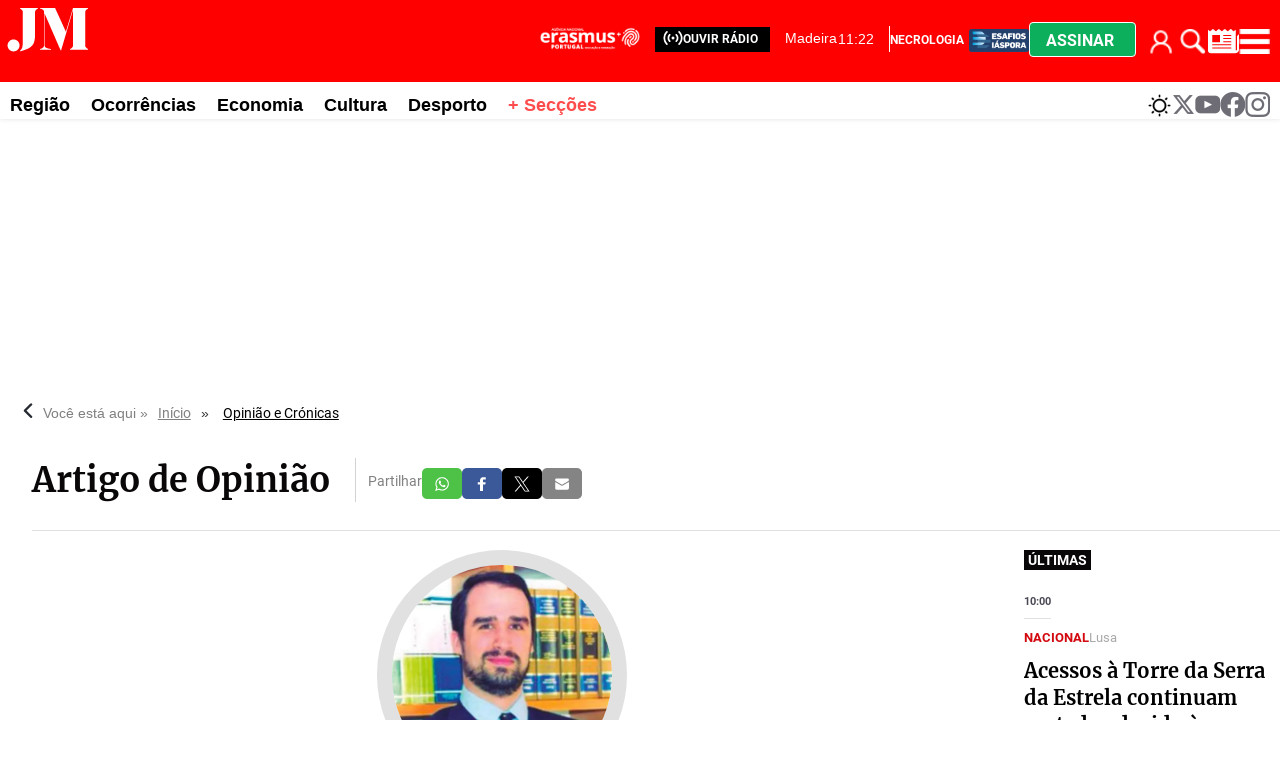

--- FILE ---
content_type: text/html
request_url: https://www.jm-madeira.pt/opiniao_cronicas/aos_incautos-NYJMOP8401
body_size: 41931
content:
  <!doctype html>  <html class="ltr" dir="ltr" lang="pt-PT"> <head> <meta content="text/html; charset=UTF-8" http-equiv="content-type"> <title>Aos incautos</title> <link rel="shortcut icon" href="https://www.jm-madeira.pt/base-portlet/webrsrc/ctxvar/66e9e831-3f31-42e5-919c-8e63dbccac71.png"> <style amp-custom> .mln_uppercase_mln
		{
			text-transform:uppercase
		}
		
		.mln_small-caps_mln
		{
			font-variant:small-caps
		}
		</style> <meta name="mas-notification-title" content="Aos incautos"> <meta name="mas-notification-body" content="O PSD-M liderado pelo Dr. Alberto João Jardim, usando fundos da República, da UE e da sua receita fiscal própria, estabeleceu primeiro padrões europeus em segurança pública e pessoal, saúde, educação,"> <link rel="mas-notification-icon" href="https://www.jm-madeira.pt/documents/890212192/909561715/4ba70b26aa074f818fbe1905062b456d.png"> <meta name="keywords" content="miguel pinto-correia" data-id="884248913" data-voc-name="author" data-voc-id="884248845"> <meta name="description" content="O PSD-M liderado pelo Dr. Alberto João Jardim, usando fundos da República, da UE e da sua receita fiscal própria, estabeleceu primeiro padrões europeu..."> <meta property="og:image" content="https://www.jm-madeira.pt/binrepository/382x322/0c0/0d0/none/890212192/CDHC/miguel-pinto-correia_642-6932142_20230404161141.jpg"> <meta property="og:type" content="Article"> <meta property="og:title" content="Aos incautos"> <meta property="og:description" content="O PSD-M liderado pelo Dr. Alberto João Jardim, usando fundos da República, da UE e da sua receita fiscal própria, estabeleceu primeiro padrões europeu..."> <meta property="og:url" content="https://www.jm-madeira.pt/opiniao_cronicas/aos_incautos-NYJMOP8401"> <meta property="og:site_name" content="www.jm-madeira.pt"> <meta name="ROBOTS" content="INDEX, FOLLOW"> <link rel="canonical" href="https://www.jm-madeira.pt/opiniao_cronicas/aos_incautos-NYJMOP8401"> <link rel="preload" href="https://www.jm-madeira.pt/base-portlet/webrsrc/theme/4d137939798e248424331bdc1e4ad2a8.css" as="style"> <link rel="preload" href="https://www.jm-madeira.pt/base-portlet/webrsrc/theme/9421a19e4e58f458b8990f4afb9d6730.css" as="style"> <meta name="viewport" content="width=device-width"> <meta name="twitter:card" content="summary_large_image"> <meta name="twitter:site" content="@jmmadeiraRAM"> <link href="https://www.jm-madeira.pt/base-portlet/webrsrc/theme/366763de636772dc7d57c71d7ef08c2b.css" rel="stylesheet" type="text/css"> <link href="https://www.jm-madeira.pt/base-portlet/webrsrc/theme/4d137939798e248424331bdc1e4ad2a8.css" rel="stylesheet" type="text/css"> <link href="https://www.jm-madeira.pt/base-portlet/webrsrc/theme/d28f126965be4911f15b058578a684a6.css" rel="stylesheet" type="text/css"> <link href="https://www.jm-madeira.pt/base-portlet/webrsrc/theme/9421a19e4e58f458b8990f4afb9d6730.css" rel="stylesheet" type="text/css"> <link href="https://www.jm-madeira.pt/base-portlet/webrsrc/theme/71874e1d2332ce0220af1a89d9222b5c.css" rel="stylesheet" type="text/css"> <script type="text/javascript" src="/base-portlet/webrsrc/379b3cdc869493dc41c849b5b116398a.js"></script> <script type="text/javascript">/*<![CDATA[*/var ITER=ITER||{};ITER.CONTEXT=ITER.CONTEXT||{};ITER.CONTEXT.sections=[{sectid:"sect-4ad88bcd14e1a559e5e1e270dd0c5c8e"},{sectid:"sect-9a572028637a4dc09e27afb7839d2961"},{sectid:"sect-b9d268cd6b88200fd57495a78ed07664"},{sectid:"sect-3f1a61858be708b45d245eb7022964cd"}];ITER.CONTEXT.isArticlePage=function(){return true};ITER.CONTEXT.articleId="JMOP8401";ITER.CONTEXT.contextIs=function(a){return a==="ArticlePage"};ITER.HOOK=ITER.HOOK||{};ITER.HOOK.onDisqusNewComment=function(a){};ITER.RESOURCE=ITER.RESOURCE||{};ITER.RESOURCE.Deferred=function(){var b;var a;var c=new Promise(function(e,d){b=e;a=d});c.resolve=b;c.reject=a;return c};ITER.RESOURCE.onLoad=ITER.RESOURCE.onLoad||[];ITER.RESOURCE.onInit=ITER.RESOURCE.onInit||[];ITER.RESOURCE.onLoad["util-http"]=new ITER.RESOURCE.Deferred();ITER.RESOURCE.onLoad["util-url"]=new ITER.RESOURCE.Deferred();ITER.RESOURCE.onLoad["util-cookie"]=new ITER.RESOURCE.Deferred();ITER.RESOURCE.onLoad["util-event"]=new ITER.RESOURCE.Deferred();ITER.RESOURCE.onLoad["util-message"]=new ITER.RESOURCE.Deferred();ITER.RESOURCE.onLoad.statistics=new ITER.RESOURCE.Deferred();ITER.RESOURCE.onLoad.reading=new ITER.RESOURCE.Deferred();ITER.RESOURCE.onLoad.konami=new ITER.RESOURCE.Deferred();ITER.RESOURCE.onLoad.adblock=new ITER.RESOURCE.Deferred();ITER.RESOURCE.onLoad.captcha=new ITER.RESOURCE.Deferred();ITER.RESOURCE.onLoad["iter-ui-tabs"]=new ITER.RESOURCE.Deferred();ITER.RESOURCE.onLoad["autocomplete-js"]=new ITER.RESOURCE.Deferred();ITER.RESOURCE.onLoad.form=new ITER.RESOURCE.Deferred();ITER.RESOURCE.onLoad["teaser-date"]=new ITER.RESOURCE.Deferred();ITER.RESOURCE.onLoad["search-date"]=new ITER.RESOURCE.Deferred();ITER.RESOURCE.onLoad.unregister=new ITER.RESOURCE.Deferred();ITER.RESOURCE.onLoad.recommendations=new ITER.RESOURCE.Deferred();ITER.RESOURCE.onLoad.surveys=new ITER.RESOURCE.Deferred();ITER.RESOURCE.onLoad["embed-article"]=new ITER.RESOURCE.Deferred();ITER.RESOURCE.CUSTOM=ITER.RESOURCE.CUSTOM||{};ITER.USER=ITER.USER||{};ITER.USER.id="";/*]]>*/</script> <script type="text/javascript" src="/html/js/iter-libraries/iter-util-http.js?v=4.0.244.8" defer onload="ITER.RESOURCE.onLoad['util-http'].resolve(true)"></script> <script type="text/javascript" src="/html/js/iter-libraries/iter-util-cookie.js?v=4.0.244.8" defer onload="ITER.RESOURCE.onLoad['util-cookie'].resolve(true)"></script> <script type="text/javascript" src="/html/js/iter-libraries/iter-surveys.js?v=4.0.244.8" defer onload="ITER.RESOURCE.onLoad['surveys'].resolve(true)"></script> <script type="text/javascript" src="/html/js/iter-libraries/iter-captcha.js?v=4.0.244.8" defer onload="ITER.RESOURCE.onLoad['captcha'].resolve(true)"></script> <script type="text/javascript" src="/html/js/iter-libraries/iter-konami.js?v=4.0.244.8" defer onload="ITER.RESOURCE.onLoad['konami'].resolve(true)"></script> <script type="text/javascript" src="/html/js/iter-libraries/iter-util-url.js?v=4.0.244.8" defer onload="ITER.RESOURCE.onLoad['util-url'].resolve(true)"></script> <script type="text/javascript" src="/html/js/iter-libraries/iter-statistics.js?v=4.0.244.8" defer onload="ITER.RESOURCE.onLoad['statistics'].resolve(true)"></script> <script type="text/javascript" src="/html/js/iter-libraries/iter-util-event.js?v=4.0.244.8" defer onload="ITER.RESOURCE.onLoad['util-event'].resolve(true)"></script> <script type="text/javascript" src="/html/js/iter-libraries/iter-reading.js?v=4.0.244.8" defer onload="ITER.RESOURCE.onLoad['reading'].resolve(true)"></script> <script type="text/javascript" src="/html/js/iter-libraries/iter-recommendations.js?v=4.0.244.8" defer onload="ITER.RESOURCE.onLoad['recommendations'].resolve(true)"></script> <script type="text/javascript" src="/html/js/iter-libraries/iter-util-message.js?v=4.0.244.8" defer onload="ITER.RESOURCE.onLoad['util-message'].resolve(true)"></script> <script>/*<![CDATA[*/jQryIter.u="";/*]]>*/</script> <script type="text/javascript">/*<![CDATA[*/(function(a){a.contextSections=function(){return[{sectid:"sect-4ad88bcd14e1a559e5e1e270dd0c5c8e"},{sectid:"sect-9a572028637a4dc09e27afb7839d2961"},{sectid:"sect-b9d268cd6b88200fd57495a78ed07664"},{sectid:"sect-3f1a61858be708b45d245eb7022964cd"}]};a.contextIsArticlePage=function(){return true};a.articleId=function(){return"JMOP8401"};a.contextIs=function(b){if(b=="HomePage"){return false}else{if(b=="ArticlePage"){return true}else{if(b=="SearchPage"){return false}else{if(b=="SectionPage"){return false}else{if(b=="MetadataPage"){return false}}}}}}})(jQryIter);/*]]>*/</script> <script type="text/javascript" src="https://www.jm-madeira.pt/base-portlet/webrsrc/theme/c7b2b1255621616dc096425c41cde0b4.js"></script> <script type="text/javascript">/*<![CDATA[*/"use strict";!function(){var a=function(){var d,c="__tcfapiLocator",b=[],f=window;for(;f;){try{if(f.frames[c]){d=f;break}}catch(d){}if(f===window.top){break}f=f.parent}d||(!function d(){var e=f.document,h=!!f.frames[c];if(!h){if(e.body){var g=e.createElement("iframe");g.style.cssText="display:none",g.name=c,e.body.appendChild(g)}else{setTimeout(d,5)}}return !h}(),f.__tcfapi=function(){for(var j,g=arguments.length,k=new Array(g),i=0;i<g;i++){k[i]=arguments[i]}if(!k.length){return b}if("setGdprApplies"===k[0]){k.length>3&&2===parseInt(k[1],10)&&"boolean"==typeof k[3]&&(j=k[3],"function"==typeof k[2]&&k[2]("set",!0))}else{if("ping"===k[0]){var h={gdprApplies:j,cmpLoaded:!1,cmpStatus:"stub"};"function"==typeof k[2]&&k[2](h)}else{b.push(k)}}},f.addEventListener("message",(function(i){var h="string"==typeof i.data,g={};try{g=h?JSON.parse(i.data):i.data}catch(i){}var j=g.__tcfapiCall;j&&window.__tcfapi(j.command,j.version,(function(e,l){var k={__tcfapiReturn:{returnValue:e,success:l,callId:j.callId}};h&&(k=JSON.stringify(k)),i&&i.source&&i.source.postMessage&&i.source.postMessage(k,"*")}),j.parameter)}),!1))};"undefined"!=typeof module?module.exports=a:a()}();/*]]>*/</script> <script type="text/javascript">/*<![CDATA[*/const configSFBXAppConsent={appKey:"b47bbd56-7f40-4727-bef3-4eba9b32066e",privacyWidget:{color:"clear",position:"bottomLeft",text:"Privacy center",},forceGDPRApplies:false,};/*]]>*/</script> <script type="text/javascript" src="https://cdn.appconsent.io/loader-clear.js" defer async></script> <script async src="https://securepubads.g.doubleclick.net/tag/js/gpt.js"></script> <script>/*<![CDATA[*/window.googletag=window.googletag||{cmd:[]};googletag.cmd.push(function(){googletag.defineSlot("/22660651259/Jm-madeira_1x1",[1,1],"div-gpt-ad-1700223780427-0").addService(googletag.pubads());googletag.pubads().enableSingleRequest();googletag.enableServices()});/*]]>*/</script> <script async src="https://ads.sportslocalmedia.com/slm.prebid.jm-madeira.js"></script> <script type="application/javascript"> var slmadshb = slmadshb || {};
    slmadshb.que = slmadshb.que || [];
    slmadshb.que.push(function() {
        slmadshb.display("Jm-madeira_ATF_970x250");
        slmadshb.display("Jm-madeira_BTF_970x250");
        slmadshb.display("Jm-madeira_BTF2_970x250");
        slmadshb.display("Jm-madeira_ATF_300x250");
        slmadshb.display("Jm-madeira_BTF_300x250");
        slmadshb.display("Jm-madeira_BTF2_300x250");
        slmadshb.display("Jm-madeira_BTF3_300x250");
        slmadshb.display("Jm-madeira_BTF4_300x250");
        slmadshb.display("Jm-madeira_BTF5_300x250");
        slmadshb.display("Jm-madeira_BTF6_300x250");
        slmadshb.display("Jm-madeira_BTF7_300x250");
        slmadshb.display("Jm-madeira_BTF8_300x250");
        slmadshb.display("Jm-madeira_BTF9_300x250");
        slmadshb.display("Jm-madeira_BTF10_300x250");
        slmadshb.display("Jm-madeira_BTF11_300x250");
        slmadshb.display("Jm-madeira_BTF12_300x250");
        slmadshb.display("Jm-madeira_ATF_300x600");
        slmadshb.display("Jm-madeira_BTF_300x600");
        slmadshb.display("Jm-madeira_BTF2_300x600");
    });
</script> <style> .akcelo-wrapper {
        display: grid;
        place-items: center;
        grid-template-columns: 1fr;
        text-align: center;
        position: relative;
        overflow: hidden;
    }
    .akcelo-wrapper.akcelo-wrapper-label:before {
        content: attr(data-ad-text);
        color: #777777;
        font-size: 11px;
        text-align: center;
        position: absolute;
        width: 100%;
        top: 2px;
    }
    .akcelo-wrapper.akcelo-wrapper-label {
        box-sizing: content-box;
        padding: 20px 0 0;
    }
    .akcelo-placeholder:not(.akcelo-loaded) {
        background-color: #f9f9f9;
        background-clip: content-box;
    }
    .akcelo-placeholder:not(.akcelo-loaded)::after {
        border: 1px solid #696969;
        border-radius: 2px;
        color: #696969;
        content: attr(data-placeholder-text);
        font-size: 11px;
        line-height: 1;
        padding: 3px 4px 1px;
        position: absolute;
        background-color: transparent;
        font-family: Arial,sans-serif;
    }
    .akcelo-video > div:first-child {
        width: 100%;
        position: absolute;
        top: 0;
        bottom: 0;
        left: 0;
        right: 0
    }
    .akcelo-video.akcelo-wrapper-label > div:first-child {
        top: 20px;
    }
    @media (pointer:coarse) {
        .akcelo-wrapper.akcelo-desktop {
            display: none;
        }
    }
    @media (pointer:fine) {
        .akcelo-wrapper.akcelo-mobile {
            display: none;
        }
    }
</style> <script async src="https://www.googletagmanager.com/gtag/js?id=G-WHNXRE9CJD"></script> <script type="text/javascript">/*<![CDATA[*/window.dataLayer=window.dataLayer||[];function gtag(){dataLayer.push(arguments)}gtag("js",new Date());gtag("config","G-WHNXRE9CJD");/*]]>*/</script> </head> <body class=" controls-visible signed-out public-page" itemscope itemtype="http://schema.org/NewsArticle"> <script type="text/javascript">/*<![CDATA[*/jQryIter(document).on("click",".ui-accordion-header",function(){jQryIter(window).resize()});/*]]>*/</script> <div class="iter-page-frame"> <header class="iter-header-wrapper" id="iter-header-wrapper">  <div class="portlet-boundary portlet-static-end portlet-nested-portlets nav-menu-mobile"> <div id="col-100-fluid" class="col-100-fluid"> <div class="container-fluid"> <div class="row top"> <div class="col-100-top-one-col-fluid col-xs-12 portlet-column nopadding" id="col-100-top-one-col-fluid"> <div id="" class="portlet-boundary portlet-static-end htmlcontainer-portlet nav-menu-mobile"> <div> <div class="menu-btn-bar"> <ul> <li> <div class="login cont_user"> <div class="loged" onclick="javascript:clickIconUser()"></div> <div class="user-icon" onclick="ITER.SUBSCRIPTION.SHOP.login()"></div> </div> <div class="menu_user"> <div class="icon_suscription" onclick="ITER.SUBSCRIPTION.SHOP.catalog()"> Comprar 
               </div> <div class="perfil" onclick="ITER.SUBSCRIPTION.SHOP.account()"> Meu perfil 
               </div> <div class="logout" onclick="ITER.SUBSCRIPTION.SHOP.logout()"> Fechar sessão 
               </div> </div> </li> <li> <a href="#" title="Pesquise aqui" class="trigger-open-search" onclick="searchActive()"> <div class="search-icon"></div> </a> </li> <li class="btn-assinar" onclick="modal_click_open_2()"> <a href="#" title="Assinar" class="trigger-assine-ja"> Assinar </a> </li> </ul> <div> </div> </div> </div> </div> </div> </div> </div> </div> </div> <div class="portlet-boundary portlet-static-end portlet-nested-portlets mobile-nav"> <div id="col-100-fluid" class="col-100-fluid"> <div class="container-fluid"> <div class="row top"> <div class="col-100-top-one-col-fluid col-xs-12 portlet-column nopadding" id="col-100-top-one-col-fluid"> <div id="" class="portlet-boundary portlet-static-end velocitycontainer-portlet"> <a href="/"> <img alt="logo" src="https://www.jm-madeira.pt/base-portlet/webrsrc/ctxvar/c220a937-9526-4340-9f13-c2ec59a33eb8.svg" onerror="this.onerror=null; this.src='https://www.jm-madeira.pt/base-portlet/webrsrc/ctxvar/c220a937-9526-4340-9f13-c2ec59a33eb8.svg'"></a> </div> <div id="" class="portlet-boundary portlet-static-end htmlcontainer-portlet ouvir-radio-wrapper"> <div> <div class="ouvir-radio"> <a href="https://justweb.pt/radiojm-madeira/" target="_blank" role="link" aria-label="ouvir rádio"> <span> <svg xmlns:x="http://ns.adobe.com/Extensibility/1.0/" xmlns:i="http://ns.adobe.com/AdobeIllustrator/10.0/" xmlns:graph="http://ns.adobe.com/Graphs/1.0/" xmlns="http://www.w3.org/2000/svg" xmlns:xlink="http://www.w3.org/1999/xlink" version="1.1" x="0px" y="0px" viewbox="0 0 100 125" style="enable-background:new 0 0 100 100;" xml:space="preserve" fill="#FFFFFF" width="20px"> <switch> <foreignobject requiredextensions="http://ns.adobe.com/AdobeIllustrator/10.0/" x="0" y="0" width="1" height="1" /> <g i:extraneous="self"> <g> <path d="M83.6,16.4c-1.7-1.7-4.4-1.7-6.1,0c-1.7,1.7-1.7,4.4,0,6.1c15.2,15.2,15.2,39.9,0,55.1c-1.7,1.7-1.7,4.4,0,6.1 c0.8,0.8,1.9,1.3,3,1.3c1.1,0,2.2-0.4,3-1.3C102.1,65.1,102.1,34.9,83.6,16.4z" /> <path d="M69.3,30.6c-1.7-1.7-4.4-1.7-6.1,0c-1.7,1.7-1.7,4.4,0,6.1c7.3,7.3,7.4,19.3,0,26.6c-1.7,1.7-1.7,4.4,0,6.1 c0.8,0.8,1.9,1.3,3,1.3c1.1,0,2.2-0.4,3-1.3C80.1,58.7,80,41.3,69.3,30.6z" /> <path d="M22.5,22.5c1.7-1.7,1.7-4.4,0-6.1c-1.7-1.7-4.4-1.7-6.1,0c-18.5,18.5-18.5,48.7,0,67.2c0.8,0.8,1.9,1.3,3,1.3 c1.1,0,2.2-0.4,3-1.3c1.7-1.7,1.7-4.4,0-6.1C7.3,62.4,7.3,37.7,22.5,22.5z" /> <path d="M36.7,36.7c1.7-1.7,1.7-4.4,0-6.1c-1.7-1.7-4.4-1.7-6.1,0c-10.7,10.7-10.7,28.1,0,38.8c0.8,0.8,1.9,1.3,3,1.3 s2.2-0.4,3-1.3c1.7-1.7,1.7-4.4,0-6.1C29.4,56,29.4,44,36.7,36.7z" /> </g> <circle cx="50" cy="50" r="7.3" /> </g> </switch> </svg> </span> </a> </div> </div> </div> <div id="2739881816" class="portlet-boundary portlet-static-end menu-portlet"> <div id="menu_2739881816" class="menu_secc_unfolded "> <div class="nav-dropdown nav noSubNav"> <ul class="parent-nav lst cf"> <li class="lst-item tabnav  sect-204 sect-dbd2c77d417b6f8d3b2032040e9ea059"> <a href="/radio" class="tab-item lnk" title="Rádio"> <span class="iconBefore"></span> <span class="sectionName">Rádio</span> <span class="iconAfter"></span> </a> </li> <li class="lst-item tabnav  sect-206 sect-94b75248904841c63765df21dd8fa7f6"> <a href="/" class="tab-item lnk" title="Secções"> <span class="iconBefore"></span> <span class="sectionName">Secções</span> <span class="iconAfter"></span> </a> </li> </ul> </div> </div> </div> <div id="" class="portlet-boundary portlet-static-end htmlcontainer-portlet main-menu-icons"> <div> <div class="menu-erasmus" style=""> <a href="/erasmus" role="link" aria-label="erasmus"> <div class="logo-erasmus"></div> </a> </div> <div class="menu-diaspora"> <a href="/diaspora" title="JM Madeira Desafios Diáspora"> <div class="esafios-diaspora"></div> </a> </div> <div id="widget-weather" onclick="weatherWidgetActive()"> <a href="#" title="Consultar o estado do tempo" class="trigger-open-metereologia"> <div class="weather-icon"></div> </a> </div> <div> <div class="trigger-open-main-nav" onclick="menuActive()"> <div class="burger-icon"></div> </div> </div> </div> </div> </div> </div> </div> </div> </div> <div class="portlet-boundary portlet-static-end portlet-nested-portlets weather-widget"> <div id="col-100-fluid" class="col-100-fluid"> <div class="container-fluid"> <div class="row top"> <div class="col-100-top-one-col-fluid col-xs-12 portlet-column nopadding" id="col-100-top-one-col-fluid"> <div id="" class="portlet-boundary portlet-static-end htmlcontainer-portlet"> <div> <div id="panel-metereologia" class="active"> <div class="card-metereologia"> <a class="weatherwidget-io" href="https://forecast7.com/pt/32d67n16d92/funchal/" data-label_1="FUNCHAL" data-label_2="Meteorologia" data-font="Roboto" data-theme="pure" style="
 display: block;
 position: relative;
 height: 520px;
 padding: 0px;
 overflow: hidden;
 text-align: left;
 text-indent: -299rem;
 ">MADEIRA Meteorologia <iframe id="weatherwidget-io-1" class="weatherwidget-io-frame" title="Weather Widget" scrolling="no" frameborder="0" width="100%" src="https://weatherwidget.io/w/" style="display: block; position: absolute; top: 0px; height: 520px"></iframe></a> <script type="text/javascript">/*<![CDATA[*/!(function(i,g,h){var j,d=i.getElementsByTagName(g)[0];if(!i.getElementById(h)){j=i.createElement(g);j.id=h;j.src="https://weatherwidget.io/js/widget.min.js";d.parentNode.insertBefore(j,d)}})(document,"script","weatherwidget-io-js");/*]]>*/</script> </div> <div class="footer-panel"> <div class="close-icon" onclick="weatherWidgetActive()"> <a href="#" title="Fechar" class="trigger-close-main-nav"> <svg width="23" height="23" viewbox="0 0 25 25" fill="none" xmlns="http://www.w3.org/2000/svg"> <path d="M15.8095 12.9927L24.4012 4.42097C24.7774 4.04472 24.9888 3.53443 24.9888 3.00234C24.9888 2.47025 24.7774 1.95995 24.4012 1.58371C24.0249 1.20747 23.5146 0.996094 22.9825 0.996094C22.4504 0.996094 21.9401 1.20747 21.5639 1.58371L12.9922 10.1754L4.42047 1.58371C4.04423 1.20747 3.53393 0.996094 3.00184 0.996094C2.46975 0.996094 1.95946 1.20747 1.58321 1.58371C1.20697 1.95995 0.995597 2.47025 0.995597 3.00234C0.995597 3.53443 1.20697 4.04472 1.58321 4.42097L10.1749 12.9927L1.58321 21.5644C1.39594 21.7501 1.24729 21.9711 1.14585 22.2146C1.04441 22.4581 0.992188 22.7193 0.992188 22.983C0.992188 23.2468 1.04441 23.508 1.14585 23.7514C1.24729 23.9949 1.39594 24.2159 1.58321 24.4017C1.76896 24.5889 1.98995 24.7376 2.23343 24.839C2.47691 24.9405 2.73807 24.9927 3.00184 24.9927C3.26561 24.9927 3.52677 24.9405 3.77025 24.839C4.01374 24.7376 4.23472 24.5889 4.42047 24.4017L12.9922 15.81L21.5639 24.4017C21.7497 24.5889 21.9706 24.7376 22.2141 24.839C22.4576 24.9405 22.7188 24.9927 22.9825 24.9927C23.2463 24.9927 23.5075 24.9405 23.7509 24.839C23.9944 24.7376 24.2154 24.5889 24.4012 24.4017C24.5884 24.2159 24.7371 23.9949 24.8385 23.7514C24.94 23.508 24.9922 23.2468 24.9922 22.983C24.9922 22.7193 24.94 22.4581 24.8385 22.2146C24.7371 21.9711 24.5884 21.7501 24.4012 21.5644L15.8095 12.9927Z" fill="#0A0708"></path> </svg> </a> </div> </div> </div> </div> </div> </div> </div> </div> </div> </div> <div class="portlet-boundary portlet-static-end portlet-nested-portlets burger-menu-b"> <div id="col-100-fluid" class="col-100-fluid"> <div class="container-fluid"> <div class="row top"> <div class="col-100-top-one-col-fluid col-xs-12 portlet-column nopadding" id="col-100-top-one-col-fluid"> <div id="" class="portlet-boundary portlet-static-end htmlcontainer-portlet top_search_x"> <div> <div class="burger-menu-title"> <span class="panel-title"> <svg width="53" height="30" viewbox="0 0 53 30" fill="none" xmlns="http://www.w3.org/2000/svg"> <path fill-rule="evenodd" clip-rule="evenodd" d="M41.631 1.21582H50.9934V1.58185C49.1924 2.67897 49.1924 3.41104 49.1924 4.1431V24.637C49.1924 25.3681 49.1924 26.1001 50.9934 27.1982V27.5642H39.83V27.1982C41.631 26.1011 41.631 25.369 41.631 24.637V2.46052L34.2483 27.9303H33.8881L23.9849 4.76545V24.637C23.9849 25.7341 23.9849 26.4662 27.9462 27.1982V27.5642H21.1043V27.1982C23.2645 26.4671 23.6247 25.7351 23.6247 24.637V4.28971C23.6247 4.27244 23.6247 4.25527 23.6248 4.23819C23.6252 3.02464 23.6256 2.26737 21.1043 1.58185V1.21582H30.4676L37.2016 16.2192L41.631 1.21582ZM8.67969 28.2963C10.4807 26.4662 10.4807 25.7341 10.4807 17.6833V4.1431C10.4807 3.41201 10.4807 2.67995 8.67969 1.58185V1.21582H19.844V1.58185C18.043 2.67897 18.043 3.41104 18.043 4.1431V17.6833C18.043 24.9661 16.0624 26.4662 8.86027 28.6623L8.67969 28.2963ZM8.41739 24.891C8.41739 26.9814 6.75014 28.6756 4.69307 28.6756C2.636 28.6756 0.967795 26.9814 0.96875 24.891C0.96875 22.8007 2.636 21.1064 4.69307 21.1064C6.75014 21.1064 8.41739 22.8007 8.41739 24.891Z" fill="#FF0000"></path> </svg> <h2> <span>SECÇÕES</span> </h2> </span> <span> <div class="trigger-open-search" onclick="searchActive()"> <div class="search-icon"> </div> </div> </span> <span class="close-icon" onclick="menuBactive()"> <a href="#" title="Fechar" class="trigger-close-main-nav"> <svg width="23" height="23" viewbox="0 0 25 25" fill="none" xmlns="http://www.w3.org/2000/svg"> <path d="M15.8095 12.9927L24.4012 4.42097C24.7774 4.04472 24.9888 3.53443 24.9888 3.00234C24.9888 2.47025 24.7774 1.95995 24.4012 1.58371C24.0249 1.20747 23.5146 0.996094 22.9825 0.996094C22.4504 0.996094 21.9401 1.20747 21.5639 1.58371L12.9922 10.1754L4.42047 1.58371C4.04423 1.20747 3.53393 0.996094 3.00184 0.996094C2.46975 0.996094 1.95946 1.20747 1.58321 1.58371C1.20697 1.95995 0.995597 2.47025 0.995597 3.00234C0.995597 3.53443 1.20697 4.04472 1.58321 4.42097L10.1749 12.9927L1.58321 21.5644C1.39594 21.7501 1.24729 21.9711 1.14585 22.2146C1.04441 22.4581 0.992188 22.7193 0.992188 22.983C0.992188 23.2468 1.04441 23.508 1.14585 23.7514C1.24729 23.9949 1.39594 24.2159 1.58321 24.4017C1.76896 24.5889 1.98995 24.7376 2.23343 24.839C2.47691 24.9405 2.73807 24.9927 3.00184 24.9927C3.26561 24.9927 3.52677 24.9405 3.77025 24.839C4.01374 24.7376 4.23472 24.5889 4.42047 24.4017L12.9922 15.81L21.5639 24.4017C21.7497 24.5889 21.9706 24.7376 22.2141 24.839C22.4576 24.9405 22.7188 24.9927 22.9825 24.9927C23.2463 24.9927 23.5075 24.9405 23.7509 24.839C23.9944 24.7376 24.2154 24.5889 24.4012 24.4017C24.5884 24.2159 24.7371 23.9949 24.8385 23.7514C24.94 23.508 24.9922 23.2468 24.9922 22.983C24.9922 22.7193 24.94 22.4581 24.8385 22.2146C24.7371 21.9711 24.5884 21.7501 24.4012 21.5644L15.8095 12.9927Z" fill="#0A0708"></path> </svg> </a> </span> </div> </div> </div> <div id="806895182" class="portlet-boundary portlet-static-end menu-portlet"> <div id="menu_806895182" class="menu_secc_unfolded "> <div class="nav-dropdown nav noSubNav"> <ul class="parent-nav lst cf"> <li class="lst-item tabnav  sect-222 sect-caaa312ac99b72f16681e886c6a7fe26"> <a href="/regiao" class="tab-item lnk" title="Região"> <span class="iconBefore"></span> <span class="sectionName">Região</span> <span class="iconAfter"></span> </a> </li> <li class="lst-item tabnav  sect-223 sect-a72865aa8959d34dce943ae2c414d799"> <a href="/ocorrencias" class="tab-item lnk" title="Ocorrências"> <span class="iconBefore"></span> <span class="sectionName">Ocorrências</span> <span class="iconAfter"></span> </a> </li> <li class="lst-item tabnav  sect-224 sect-75b72ff50f61b1336a4849eb6abebd4f"> <a href="/economia" class="tab-item lnk" title="Economia"> <span class="iconBefore"></span> <span class="sectionName">Economia</span> <span class="iconAfter"></span> </a> </li> <li class="lst-item tabnav  sect-226 sect-1eedcc49f8d8cdfe81da0b3a28d33a74"> <a href="/nacional" class="tab-item lnk" title="Nacional"> <span class="iconBefore"></span> <span class="sectionName">Nacional</span> <span class="iconAfter"></span> </a> </li> <li class="lst-item tabnav  sect-227 sect-6a1bf113bce33d823e0658002a93d90d"> <a href="/mundo" class="tab-item lnk" title="Mundo"> <span class="iconBefore"></span> <span class="sectionName">Mundo</span> <span class="iconAfter"></span> </a> </li> <li class="lst-item tabnav  sect-228 sect-42c1e1bc62faf9fa0a1905792acbe03a"> <a href="/pessoas" class="tab-item lnk" title="Pessoas"> <span class="iconBefore"></span> <span class="sectionName">Pessoas</span> <span class="iconAfter"></span> </a> </li> <li class="lst-item tabnav  sect-229 sect-f3ec2fb06e8f8c1451754d6682a47770"> <a href="/cultura" class="tab-item lnk" title="Cultura"> <span class="iconBefore"></span> <span class="sectionName">Cultura</span> <span class="iconAfter"></span> </a> </li> <li class="lst-item tabnav  sect-230 sect-01232403ce6d2882c76d8c54645924d8"> <a href="/religiao" class="tab-item lnk" title="Religião"> <span class="iconBefore"></span> <span class="sectionName">Religião</span> <span class="iconAfter"></span> </a> </li> <li class="lst-item tabnav  sect-231 sect-9667b85f0114e2442378b98cd24571c8"> <a href="/desporto" class="tab-item lnk" title="Desporto"> <span class="iconBefore"></span> <span class="sectionName">Desporto</span> <span class="iconAfter"></span> </a> </li> <li class="lst-item tabnav  sect-232 sect-0b545b1f263fe5e7eac40325512808ee"> <a href="/educacao" class="tab-item lnk" title="Educação"> <span class="iconBefore"></span> <span class="sectionName">Educação</span> <span class="iconAfter"></span> </a> </li> <li class="lst-item tabnav  sect-233 sect-0c9509cb083a8997a32b7b63f807a497"> <a href="/diaspora" class="tab-item lnk" title="Diáspora"> <span class="iconBefore"></span> <span class="sectionName">Diáspora</span> <span class="iconAfter"></span> </a> </li> <li class="lst-item tabnav  sect-234 sect-b9d268cd6b88200fd57495a78ed07664"> <a href="/opiniao_cronicas" class="tab-item lnk" title="Opinião / Crónicas"> <span class="iconBefore"></span> <span class="sectionName">Opinião / Crónicas</span> <span class="iconAfter"></span> </a> </li> <li class="lst-item tabnav  sect-235 sect-2615ad16a52ac862b99e8d875c386799"> <a href="/necrologias" class="tab-item lnk" title="Necrologia"> <span class="iconBefore"></span> <span class="sectionName">Necrologia</span> <span class="iconAfter"></span> </a> </li> <li class="lst-item tabnav  sect-236 sect-c89b559ba51bd73d94cb73b40dff15b2"> <a href="/classificados" class="tab-item lnk" title="Classificados"> <span class="iconBefore"></span> <span class="sectionName">Classificados</span> <span class="iconAfter"></span> </a> </li> <li class="lst-item tabnav  sect-237 sect-fe0cea874921c03a353b6dd4b100ecc5"> <a href="/edicao-impressa/especiais" class="tab-item lnk" title="Edições Especiais"> <span class="iconBefore"></span> <span class="sectionName">Edições Especiais</span> <span class="iconAfter"></span> </a> </li> <li class="lst-item tabnav  sect-238 sect-2aadc77cdef11153782177c1578be192"> <a href="/eventos" class="tab-item lnk" title="Eventos"> <span class="iconBefore"></span> <span class="sectionName">Eventos</span> <span class="iconAfter"></span> </a> </li> <li class="lst-item tabnav  sect-239 sect-b62115e4e3cc9fb6f457db5712e768c0"> <a href="/cartas-do-leitor" class="tab-item lnk" title="Cartas do Leitor"> <span class="iconBefore"></span> <span class="sectionName">Cartas do Leitor</span> <span class="iconAfter"></span> </a> </li> </ul> </div> </div> </div>  <div id="" class="portlet-boundary portlet-static-end htmlcontainer-portlet"> <div> <div class="burger-menu-controls"> <div class="swiper-controllers-vertical"> <div class="swiper-button-up" tabindex="0" role="button" id="up1" title="button"> <svg width="30" height="30" viewbox="0 0 21 14" fill="none" xmlns="http://www.w3.org/2000/svg"> <path fill-rule="evenodd" clip-rule="evenodd" d="M1.04118 12.329C0.455024 11.7351 0.455024 10.7723 1.04118 10.1784L9.29634 1.81466C9.88249 1.22079 10.8328 1.22079 11.419 1.81466L19.6741 10.1784C20.2603 10.7723 20.2603 11.7351 19.6741 12.329C19.088 12.9229 18.1376 12.9229 17.5515 12.329L10.3577 5.04052L3.16382 12.329C2.57767 12.9229 1.62733 12.9229 1.04118 12.329Z" fill="#252930"></path> </svg> </div> <div class="swiper-button-down" tabindex="0" role="button" id="down1" title="button"> <svg width="30" height="30" viewbox="0 0 21 14" fill="none" xmlns="http://www.w3.org/2000/svg"> <path fill-rule="evenodd" clip-rule="evenodd" d="M20.0838 1.79403C20.67 2.3879 20.67 3.35074 20.0838 3.94461L11.8287 12.3084C11.2425 12.9023 10.2922 12.9023 9.70602 12.3084L1.45086 3.94461C0.864702 3.35074 0.864702 2.3879 1.45086 1.79403C2.03701 1.20017 2.98735 1.20017 3.5735 1.79403L10.7673 9.08252L17.9612 1.79403C18.5473 1.20017 19.4977 1.20017 20.0838 1.79403Z" fill="#252930"></path> </svg> </div> </div> <div class="close-icon" onclick="menuBactive()"> <a href="#" title="Fechar" class="trigger-close-main-nav"> <svg width="23" height="23" viewbox="0 0 25 25" fill="none" xmlns="http://www.w3.org/2000/svg"> <path d="M15.8095 12.9927L24.4012 4.42097C24.7774 4.04472 24.9888 3.53443 24.9888 3.00234C24.9888 2.47025 24.7774 1.95995 24.4012 1.58371C24.0249 1.20747 23.5146 0.996094 22.9825 0.996094C22.4504 0.996094 21.9401 1.20747 21.5639 1.58371L12.9922 10.1754L4.42047 1.58371C4.04423 1.20747 3.53393 0.996094 3.00184 0.996094C2.46975 0.996094 1.95946 1.20747 1.58321 1.58371C1.20697 1.95995 0.995597 2.47025 0.995597 3.00234C0.995597 3.53443 1.20697 4.04472 1.58321 4.42097L10.1749 12.9927L1.58321 21.5644C1.39594 21.7501 1.24729 21.9711 1.14585 22.2146C1.04441 22.4581 0.992188 22.7193 0.992188 22.983C0.992188 23.2468 1.04441 23.508 1.14585 23.7514C1.24729 23.9949 1.39594 24.2159 1.58321 24.4017C1.76896 24.5889 1.98995 24.7376 2.23343 24.839C2.47691 24.9405 2.73807 24.9927 3.00184 24.9927C3.26561 24.9927 3.52677 24.9405 3.77025 24.839C4.01374 24.7376 4.23472 24.5889 4.42047 24.4017L12.9922 15.81L21.5639 24.4017C21.7497 24.5889 21.9706 24.7376 22.2141 24.839C22.4576 24.9405 22.7188 24.9927 22.9825 24.9927C23.2463 24.9927 23.5075 24.9405 23.7509 24.839C23.9944 24.7376 24.2154 24.5889 24.4012 24.4017C24.5884 24.2159 24.7371 23.9949 24.8385 23.7514C24.94 23.508 24.9922 23.2468 24.9922 22.983C24.9922 22.7193 24.94 22.4581 24.8385 22.2146C24.7371 21.9711 24.5884 21.7501 24.4012 21.5644L15.8095 12.9927Z" fill="#0A0708"></path> </svg> </a> </div> </div> </div> </div>  </div> </div> </div> </div> </div> <div class="portlet-boundary portlet-static-end portlet-nested-portlets burger-menu"> <div id="col-100-fluid" class="col-100-fluid"> <div class="container-fluid"> <div class="row top"> <div class="col-100-top-one-col-fluid col-xs-12 portlet-column nopadding" id="col-100-top-one-col-fluid"> <div id="" class="portlet-boundary portlet-static-end htmlcontainer-portlet top_search_x"> <div> <div class="burger-menu-title"> <span class="panel-title"> <svg width="53" height="30" viewbox="0 0 53 30" fill="none" xmlns="http://www.w3.org/2000/svg"> <path fill-rule="evenodd" clip-rule="evenodd" d="M41.631 1.21582H50.9934V1.58185C49.1924 2.67897 49.1924 3.41104 49.1924 4.1431V24.637C49.1924 25.3681 49.1924 26.1001 50.9934 27.1982V27.5642H39.83V27.1982C41.631 26.1011 41.631 25.369 41.631 24.637V2.46052L34.2483 27.9303H33.8881L23.9849 4.76545V24.637C23.9849 25.7341 23.9849 26.4662 27.9462 27.1982V27.5642H21.1043V27.1982C23.2645 26.4671 23.6247 25.7351 23.6247 24.637V4.28971C23.6247 4.27244 23.6247 4.25527 23.6248 4.23819C23.6252 3.02464 23.6256 2.26737 21.1043 1.58185V1.21582H30.4676L37.2016 16.2192L41.631 1.21582ZM8.67969 28.2963C10.4807 26.4662 10.4807 25.7341 10.4807 17.6833V4.1431C10.4807 3.41201 10.4807 2.67995 8.67969 1.58185V1.21582H19.844V1.58185C18.043 2.67897 18.043 3.41104 18.043 4.1431V17.6833C18.043 24.9661 16.0624 26.4662 8.86027 28.6623L8.67969 28.2963ZM8.41739 24.891C8.41739 26.9814 6.75014 28.6756 4.69307 28.6756C2.636 28.6756 0.967795 26.9814 0.96875 24.891C0.96875 22.8007 2.636 21.1064 4.69307 21.1064C6.75014 21.1064 8.41739 22.8007 8.41739 24.891Z" fill="#FF0000"></path> </svg> <h2> <span>O Jornal da Madeira</span> </h2> </span> <span> <div class="trigger-open-search" onclick="searchActive()"> <div class="search-icon"> </div> </div> </span> <span class="close-icon" onclick="menuActive()"> <a href="#" title="Fechar" class="trigger-close-main-nav"> <svg width="23" height="23" viewbox="0 0 25 25" fill="none" xmlns="http://www.w3.org/2000/svg"> <path d="M15.8095 12.9927L24.4012 4.42097C24.7774 4.04472 24.9888 3.53443 24.9888 3.00234C24.9888 2.47025 24.7774 1.95995 24.4012 1.58371C24.0249 1.20747 23.5146 0.996094 22.9825 0.996094C22.4504 0.996094 21.9401 1.20747 21.5639 1.58371L12.9922 10.1754L4.42047 1.58371C4.04423 1.20747 3.53393 0.996094 3.00184 0.996094C2.46975 0.996094 1.95946 1.20747 1.58321 1.58371C1.20697 1.95995 0.995597 2.47025 0.995597 3.00234C0.995597 3.53443 1.20697 4.04472 1.58321 4.42097L10.1749 12.9927L1.58321 21.5644C1.39594 21.7501 1.24729 21.9711 1.14585 22.2146C1.04441 22.4581 0.992188 22.7193 0.992188 22.983C0.992188 23.2468 1.04441 23.508 1.14585 23.7514C1.24729 23.9949 1.39594 24.2159 1.58321 24.4017C1.76896 24.5889 1.98995 24.7376 2.23343 24.839C2.47691 24.9405 2.73807 24.9927 3.00184 24.9927C3.26561 24.9927 3.52677 24.9405 3.77025 24.839C4.01374 24.7376 4.23472 24.5889 4.42047 24.4017L12.9922 15.81L21.5639 24.4017C21.7497 24.5889 21.9706 24.7376 22.2141 24.839C22.4576 24.9405 22.7188 24.9927 22.9825 24.9927C23.2463 24.9927 23.5075 24.9405 23.7509 24.839C23.9944 24.7376 24.2154 24.5889 24.4012 24.4017C24.5884 24.2159 24.7371 23.9949 24.8385 23.7514C24.94 23.508 24.9922 23.2468 24.9922 22.983C24.9922 22.7193 24.94 22.4581 24.8385 22.2146C24.7371 21.9711 24.5884 21.7501 24.4012 21.5644L15.8095 12.9927Z" fill="#0A0708"></path> </svg> </a> </span> </div> </div> </div> <div id="2655086122" class="portlet-boundary portlet-static-end menu-portlet"> <div id="menu_2655086122" class="menu_secc_unfolded "> <div class="nav-dropdown nav noSubNav"> <ul class="parent-nav lst cf"> <li class="lst-item tabnav  sect-218 sect-9e3fe2da466c0807e4ed3bb3368a2a9b"> <a href="/" class="tab-item lnk" title="Página Principal"> <span class="iconBefore"></span> <span class="sectionName">Página Principal</span> <span class="iconAfter"></span> </a> </li> <li class="lst-item tabnav  sect-219 sect-686a701e2f61b4c52c9152fb5d70ac10"> <a href="/edicao-impressa" class="tab-item lnk" title="Assine"> <span class="iconBefore"></span> <span class="sectionName">Assine</span> <span class="iconAfter"></span> </a> </li> <li class="lst-item tabnav  sect-220 sect-e7375cc403c05866d2179254884fceed"> <a href="/anuncie" class="tab-item lnk" title="Anuncie"> <span class="iconBefore"></span> <span class="sectionName">Anuncie</span> <span class="iconAfter"></span> </a> </li> <li class="lst-item tabnav  sect-221 sect-e5564521690ce6c1b44ae57bb741773e"> <div class="tab-grp"> <a href="/" class="tab-item lnk" title="Secções"> <span class="iconBefore"></span> <strong class="sectionName">Secções</strong> <span class="iconAfter"></span> </a> <span class="hasChildsIcon"></span> <div class="child-nav cf"> <ul class="lst-std lst level-2"> <div class="lst-items"> <li class="lst-item   sect-222 sect-caaa312ac99b72f16681e886c6a7fe26"> <a href="/regiao" class=" lnk" title="Região"> <span class="iconBefore"></span> <span class="sectionName">Região</span> <span class="iconAfter"></span> </a> </li> <li class="lst-item   sect-223 sect-a72865aa8959d34dce943ae2c414d799"> <a href="/ocorrencias" class=" lnk" title="Ocorrências"> <span class="iconBefore"></span> <span class="sectionName">Ocorrências</span> <span class="iconAfter"></span> </a> </li> <li class="lst-item   sect-224 sect-75b72ff50f61b1336a4849eb6abebd4f"> <a href="/economia" class=" lnk" title="Economia"> <span class="iconBefore"></span> <span class="sectionName">Economia</span> <span class="iconAfter"></span> </a> </li> <li class="lst-item   sect-226 sect-1eedcc49f8d8cdfe81da0b3a28d33a74"> <a href="/nacional" class=" lnk" title="Nacional"> <span class="iconBefore"></span> <span class="sectionName">Nacional</span> <span class="iconAfter"></span> </a> </li> <li class="lst-item   sect-227 sect-6a1bf113bce33d823e0658002a93d90d"> <a href="/mundo" class=" lnk" title="Mundo"> <span class="iconBefore"></span> <span class="sectionName">Mundo</span> <span class="iconAfter"></span> </a> </li> <li class="lst-item   sect-228 sect-42c1e1bc62faf9fa0a1905792acbe03a"> <a href="/pessoas" class=" lnk" title="Pessoas"> <span class="iconBefore"></span> <span class="sectionName">Pessoas</span> <span class="iconAfter"></span> </a> </li> <li class="lst-item   sect-229 sect-f3ec2fb06e8f8c1451754d6682a47770"> <a href="/cultura" class=" lnk" title="Cultura"> <span class="iconBefore"></span> <span class="sectionName">Cultura</span> <span class="iconAfter"></span> </a> </li> <li class="lst-item   sect-230 sect-01232403ce6d2882c76d8c54645924d8"> <a href="/religiao" class=" lnk" title="Religião"> <span class="iconBefore"></span> <span class="sectionName">Religião</span> <span class="iconAfter"></span> </a> </li> <li class="lst-item   sect-231 sect-9667b85f0114e2442378b98cd24571c8"> <a href="/desporto" class=" lnk" title="Desporto"> <span class="iconBefore"></span> <span class="sectionName">Desporto</span> <span class="iconAfter"></span> </a> </li> <li class="lst-item   sect-232 sect-0b545b1f263fe5e7eac40325512808ee"> <a href="/educacao" class=" lnk" title="Educação"> <span class="iconBefore"></span> <span class="sectionName">Educação</span> <span class="iconAfter"></span> </a> </li> <li class="lst-item   sect-233 sect-0c9509cb083a8997a32b7b63f807a497"> <a href="/diaspora" class=" lnk" title="Diáspora"> <span class="iconBefore"></span> <span class="sectionName">Diáspora</span> <span class="iconAfter"></span> </a> </li> <li class="lst-item   sect-234 sect-b9d268cd6b88200fd57495a78ed07664"> <a href="/opiniao_cronicas" class=" lnk" title="Opinião / Crónicas"> <span class="iconBefore"></span> <span class="sectionName">Opinião / Crónicas</span> <span class="iconAfter"></span> </a> </li> <li class="lst-item   sect-235 sect-2615ad16a52ac862b99e8d875c386799"> <a href="/necrologias" class=" lnk" title="Necrologia"> <span class="iconBefore"></span> <span class="sectionName">Necrologia</span> <span class="iconAfter"></span> </a> </li> <li class="lst-item   sect-236 sect-c89b559ba51bd73d94cb73b40dff15b2"> <a href="/classificados" class=" lnk" title="Classificados"> <span class="iconBefore"></span> <span class="sectionName">Classificados</span> <span class="iconAfter"></span> </a> </li> <li class="lst-item   sect-237 sect-fe0cea874921c03a353b6dd4b100ecc5"> <a href="/edicao-impressa/especiais" class=" lnk" title="Edições Especiais"> <span class="iconBefore"></span> <span class="sectionName">Edições Especiais</span> <span class="iconAfter"></span> </a> </li> <li class="lst-item   sect-238 sect-2aadc77cdef11153782177c1578be192"> <a href="/eventos" class=" lnk" title="Eventos"> <span class="iconBefore"></span> <span class="sectionName">Eventos</span> <span class="iconAfter"></span> </a> </li> <li class="lst-item   sect-239 sect-b62115e4e3cc9fb6f457db5712e768c0"> <a href="/cartas-do-leitor" class=" lnk" title="Cartas do Leitor"> <span class="iconBefore"></span> <span class="sectionName">Cartas do Leitor</span> <span class="iconAfter"></span> </a> </li> </div> </ul> </div> </div> </li> <li class="lst-item tabnav  sect-240 sect-ad1ce9dc5c78d17818c5aceebf3a6faa"> <a href="/diaspora" class="tab-item lnk" title="Diáspora"> <span class="iconBefore"></span> <span class="sectionName">Diáspora</span> <span class="iconAfter"></span> </a> </li> <li class="lst-item tabnav  sect-1466 sect-19f5cf826fbb2fb909512f0b01556ac7"> <a href="/erasmus" class="tab-item lnk" title="Erasmus+"> <span class="iconBefore"></span> <span class="sectionName">Erasmus+</span> <span class="iconAfter"></span> </a> </li> <li class="lst-item tabnav  sect-241 sect-b4a0ea2d477e03d10583b29bc2e9a6e6"> <a href="/necrologias" class="tab-item lnk" title="Necrologia"> <span class="iconBefore"></span> <span class="sectionName">Necrologia</span> <span class="iconAfter"></span> </a> </li> <li class="lst-item tabnav  sect-523 sect-56b95206b36f818fe1ec9ccfe3969675"> <a href="/multimedia" class="tab-item lnk" title="Multimédia"> <span class="iconBefore"></span> <span class="sectionName">Multimédia</span> <span class="iconAfter"></span> </a> </li> <li class="lst-item tabnav  sect-243 sect-e6bbfe8bfb9cc5f5b09cd48aab5c88ef"> <a href="/classificados" class="tab-item lnk" title="Classificados"> <span class="iconBefore"></span> <span class="sectionName">Classificados</span> <span class="iconAfter"></span> </a> </li> <li class="lst-item tabnav  sect-244 sect-0b7b32abad8ef3d54d29a24387789718"> <a href="/radio" class="tab-item lnk" title="Rádio Online"> <span class="iconBefore"></span> <span class="sectionName">Rádio Online</span> <span class="iconAfter"></span> </a> </li> <li class="lst-item tabnav  sect-245 sect-6902f1959dd6a86cb22367deed9bf1bf"> <a href="/radio/podcasts" class="tab-item lnk" title="Podcasts"> <span class="iconBefore"></span> <span class="sectionName">Podcasts</span> <span class="iconAfter"></span> </a> </li> <li class="lst-item tabnav  sect-246 sect-68b579cbf634601e5cdc520bcdd5db55"> <a href="/edicao-impressa/arquivo" class="tab-item lnk" title="Arquivo"> <span class="iconBefore"></span> <span class="sectionName">Arquivo</span> <span class="iconAfter"></span> </a> </li> <li class="lst-item tabnav  sect-249 sect-a92076c79fd6d1ea8c4298d738c09aa4"> <a href="/edicao-impressa" class="tab-item lnk" title="Edição Impressa"> <span class="iconBefore"></span> <span class="sectionName">Edição Impressa</span> <span class="iconAfter"></span> </a> </li> <li class="lst-item tabnav  sect-250 sect-7d47a4fb9c5f4310d30b75ffe843bd5c"> <a href="/edicao-impressa/arquivo" class="tab-item lnk" title="Capas"> <span class="iconBefore"></span> <span class="sectionName">Capas</span> <span class="iconAfter"></span> </a> </li> <li class="lst-item tabnav  sect-251 sect-d490b502760a5d6862af349b9380f811"> <a href="/suplementos" class="tab-item lnk" title="Suplementos"> <span class="iconBefore"></span> <span class="sectionName">Suplementos</span> <span class="iconAfter"></span> </a> </li> <li class="lst-item tabnav  sect-252 sect-f54d109dcbd7099dbd7afb587aa7fbff"> <a href="/edicao-impressa/revista-improvavel" class="tab-item lnk" title="Revista Improvável"> <span class="iconBefore"></span> <span class="sectionName">Revista Improvável</span> <span class="iconAfter"></span> </a> </li> <li class="lst-item tabnav  sect-253 sect-728c989107016e274fd4db5a9b5bf71c"> <a href="/inqueritos-sondagens" class="tab-item lnk" title="Inquéritos / Sondagens"> <span class="iconBefore"></span> <span class="sectionName">Inquéritos / Sondagens</span> <span class="iconAfter"></span> </a> </li> <li class="lst-item tabnav  sect-254 sect-f8536bd3e64705e37f020ce25b6dc6b5"> <a href="/contactos" class="tab-item lnk" title="Contactos"> <span class="iconBefore"></span> <span class="sectionName">Contactos</span> <span class="iconAfter"></span> </a> </li> </ul> </div> </div> </div>  <div id="" class="portlet-boundary portlet-static-end htmlcontainer-portlet"> <div> <div class="burger-menu-controls"> <div class="swiper-controllers-vertical"> <div class="swiper-button-up" tabindex="0" role="button" id="up2" title="button"> <svg width="30" height="30" viewbox="0 0 21 14" fill="none" xmlns="http://www.w3.org/2000/svg"> <path fill-rule="evenodd" clip-rule="evenodd" d="M1.04118 12.329C0.455024 11.7351 0.455024 10.7723 1.04118 10.1784L9.29634 1.81466C9.88249 1.22079 10.8328 1.22079 11.419 1.81466L19.6741 10.1784C20.2603 10.7723 20.2603 11.7351 19.6741 12.329C19.088 12.9229 18.1376 12.9229 17.5515 12.329L10.3577 5.04052L3.16382 12.329C2.57767 12.9229 1.62733 12.9229 1.04118 12.329Z" fill="#252930"></path> </svg> </div> <div class="swiper-button-down" tabindex="0" role="button" id="down2" title="button"> <svg width="30" height="30" viewbox="0 0 21 14" fill="none" xmlns="http://www.w3.org/2000/svg"> <path fill-rule="evenodd" clip-rule="evenodd" d="M20.0838 1.79403C20.67 2.3879 20.67 3.35074 20.0838 3.94461L11.8287 12.3084C11.2425 12.9023 10.2922 12.9023 9.70602 12.3084L1.45086 3.94461C0.864702 3.35074 0.864702 2.3879 1.45086 1.79403C2.03701 1.20017 2.98735 1.20017 3.5735 1.79403L10.7673 9.08252L17.9612 1.79403C18.5473 1.20017 19.4977 1.20017 20.0838 1.79403Z" fill="#252930"></path> </svg> </div> </div> <div class="close-icon" onclick="menuActive()"> <a href="#" title="Fechar" class="trigger-close-main-nav"> <svg width="23" height="23" viewbox="0 0 25 25" fill="none" xmlns="http://www.w3.org/2000/svg"> <path d="M15.8095 12.9927L24.4012 4.42097C24.7774 4.04472 24.9888 3.53443 24.9888 3.00234C24.9888 2.47025 24.7774 1.95995 24.4012 1.58371C24.0249 1.20747 23.5146 0.996094 22.9825 0.996094C22.4504 0.996094 21.9401 1.20747 21.5639 1.58371L12.9922 10.1754L4.42047 1.58371C4.04423 1.20747 3.53393 0.996094 3.00184 0.996094C2.46975 0.996094 1.95946 1.20747 1.58321 1.58371C1.20697 1.95995 0.995597 2.47025 0.995597 3.00234C0.995597 3.53443 1.20697 4.04472 1.58321 4.42097L10.1749 12.9927L1.58321 21.5644C1.39594 21.7501 1.24729 21.9711 1.14585 22.2146C1.04441 22.4581 0.992188 22.7193 0.992188 22.983C0.992188 23.2468 1.04441 23.508 1.14585 23.7514C1.24729 23.9949 1.39594 24.2159 1.58321 24.4017C1.76896 24.5889 1.98995 24.7376 2.23343 24.839C2.47691 24.9405 2.73807 24.9927 3.00184 24.9927C3.26561 24.9927 3.52677 24.9405 3.77025 24.839C4.01374 24.7376 4.23472 24.5889 4.42047 24.4017L12.9922 15.81L21.5639 24.4017C21.7497 24.5889 21.9706 24.7376 22.2141 24.839C22.4576 24.9405 22.7188 24.9927 22.9825 24.9927C23.2463 24.9927 23.5075 24.9405 23.7509 24.839C23.9944 24.7376 24.2154 24.5889 24.4012 24.4017C24.5884 24.2159 24.7371 23.9949 24.8385 23.7514C24.94 23.508 24.9922 23.2468 24.9922 22.983C24.9922 22.7193 24.94 22.4581 24.8385 22.2146C24.7371 21.9711 24.5884 21.7501 24.4012 21.5644L15.8095 12.9927Z" fill="#0A0708"></path> </svg> </a> </div> </div> </div> </div>  </div> </div> </div> </div> </div> <div class="portlet-boundary portlet-static-end portlet-nested-portlets search-container"> <div id="main-content" class="content ly-especial" role="main"> <div id="col-100-nested" class="col-100-nested"> <div class="container"> <div class="row top"> <div class="col-100-nested col-xs-12 portlet-column nopadding" id="col-100-nested"> <div id="" class="portlet-boundary portlet-static-end htmlcontainer-portlet"> <div> <div class="icon-close" onclick="searchActive()"></div> </div> </div> <div id="568407195" class="portlet-boundary portlet-static-end advanced-search-portlet"> <span class="iter-field iter-field-text"> <span class="iter-field-content"> <span class="iter-field-element"> <input id="_568407195_keywords" type="text" value="" name="keywords" inlinefield="true" class="iter-field-input iter-field-input-text" onkeydown="javascript:_568407195_onKeyEnterSearch(event)" placeholder=""> </span> </span> </span> <span class="iter-button iter-button-submit"> <span class="iter-button-content"> <input id="_568407195_search" type="submit" name="search" value="" class="iter-button-input iter-button-input-submit" onclick="javascript:_568407195_onClickSearch()"> </span> </span> <script type="text/javascript">/*<![CDATA[*/function _568407195_cleanKeywords(i){var j="";var h="";for(var f=0;f<i.length;f++){var g=i[f];if(!(g=="/"||g=="\\"||g=="~"||g=="!"||g=="("||g==")")){h+=g}else{h+=" "}}h=encodeURIComponent(h);for(var f=0;f<h.length;f++){var g=h[f];if(g=="'"){j+="%27"}else{j+=g}}return j}function _568407195_onClickSearch(){var e=_568407195_cleanKeywords(jQryIter("#_568407195_keywords").val());if(e.length>0){var d="/pesquisas/-/search/";var f="/false/false/19840117/20260117/date/true/true/0/0/meta/0/0/0/1";window.location.href=d+e+f}}function _568407195_onKeyEnterSearch(b){if(b.keyCode==13){_568407195_onClickSearch()}};/*]]>*/</script> </div> </div> </div> </div> </div> </div> </div> <div class="portlet-boundary portlet-static-end portlet-nested-portlets logo-container"> <div id="main-content" class="content ly-especial" role="main"> <div id="col-100-nested" class="col-100-nested"> <div class="container"> <div class="row top"> <div class="col-100-nested col-xs-12 portlet-column nopadding" id="col-100-nested"> <div id="" class="portlet-boundary portlet-static-end velocitycontainer-portlet"> <a href="/"> <img alt="logo" src="https://www.jm-madeira.pt/base-portlet/webrsrc/ctxvar/94da6121-3658-44ef-8144-8fe3ed86c0e1.svg" onerror="this.onerror=null; this.src='https://www.jm-madeira.pt/base-portlet/webrsrc/ctxvar/94da6121-3658-44ef-8144-8fe3ed86c0e1.svg'"></a> </div> </div> </div> </div> </div> </div> </div> <div class="portlet-boundary portlet-static-end portlet-nested-portlets main-nav-container"> <div id="main-content" class="content ly-especial" role="main"> <div id="col-100-nested" class="col-100-nested"> <div class="container"> <div class="row top"> <div class="col-100-nested col-xs-12 portlet-column nopadding" id="col-100-nested"> <div class="portlet-boundary portlet-static-end portlet-nested-portlets header-nav"> <div id="main-content" class="content ly-especial" role="main"> <div id="col-100-nested" class="col-100-nested"> <div class="container"> <div class="row top"> <div class="col-100-nested col-xs-12 portlet-column nopadding" id="col-100-nested"> <div id="2787561840" class="portlet-boundary portlet-static-end menu-portlet"> <div id="menu_2787561840" class="menu_secc_unfolded "> <div class="nav-dropdown nav noSubNav"> <ul class="parent-nav lst cf"> <li class="lst-item tabnav  sect-208 sect-b688e6fd66f770e17d7f67a97e4b5e16"> <a href="/edicao-impressa" class="tab-item lnk" title="Edição Impressa"> <span class="iconBefore"></span> <span class="sectionName">Edição Impressa</span> <span class="iconAfter"></span> </a> </li> <li class="lst-item tabnav  sect-209 sect-5cd4642648ba4f97d75969cdfcc50eaf"> <a href="/edicao-impressa/arquivo" class="tab-item lnk" title="Arquivo"> <span class="iconBefore"></span> <span class="sectionName">Arquivo</span> <span class="iconAfter"></span> </a> </li> <li class="lst-item tabnav  sect-210 sect-732453518823580e9bc480f695911186"> <a href="/anuncie" class="tab-item lnk" title="Anuncie"> <span class="iconBefore"></span> <span class="sectionName">Anuncie</span> <span class="iconAfter"></span> </a> </li> <li class="lst-item tabnav  sect-211 sect-34ecbdf040bd204355bef538903b68e8"> <a href="/multimedia" class="tab-item lnk" title="Multimédia"> <span class="iconBefore"></span> <span class="sectionName">Multimédia</span> <span class="iconAfter"></span> </a> </li> <li class="lst-item tabnav  sect-212 sect-c4439966ce4883fdacc4a94b91932152"> <a href="/classificados" class="tab-item lnk" title="Classificados"> <span class="iconBefore"></span> <span class="sectionName">Classificados</span> <span class="iconAfter"></span> </a> </li> <li class="lst-item tabnav  sect-213 sect-39642ec8c644c38c4316a4bb60a3fb52"> <a href="/inqueritos-sondagens" class="tab-item lnk" title="Sondagens"> <span class="iconBefore"></span> <span class="sectionName">Sondagens</span> <span class="iconAfter"></span> </a> </li> <li class="lst-item tabnav  sect-214 sect-36e88cd82a6dc13af236424941d29f99"> <a href="/radio" class="tab-item lnk" title="Rádio"> <span class="iconBefore"></span> <span class="sectionName">Rádio</span> <span class="iconAfter"></span> </a> </li> <li class="lst-item tabnav  sect-215 sect-0c114453faeac29037036ae516583a01"> <a href="/eventos" class="tab-item lnk" title="Eventos"> <span class="iconBefore"></span> <span class="sectionName">Eventos</span> <span class="iconAfter"></span> </a> </li> <li class="lst-item tabnav  sect-216 sect-73bb085060320c18fb279a6db50bf91c"> <a href="/suplementos" class="tab-item lnk" title="Suplementos"> <span class="iconBefore"></span> <span class="sectionName">Suplementos</span> <span class="iconAfter"></span> </a> </li> <li class="lst-item tabnav  sect-1550 sect-a9a53683b0eb39d8cd1f804eb55e396c"> <a href="/radio/podcasts" class="tab-item lnk" title="Podcasts"> <span class="iconBefore"></span> <span class="sectionName">Podcasts</span> <span class="iconAfter"></span> </a> </li> </ul> </div> </div> </div> <div id="" class="portlet-boundary portlet-static-end htmlcontainer-portlet"> <div> <div id="menu-website-options"> <ul> <li> <div class="login cont_user"> <div class="loged" onclick="javascript:clickIconUser()"></div> <div class="user-icon" onclick="ITER.SUBSCRIPTION.SHOP.login()"></div> </div> <div class="menu_user"> <div class="icon_suscription" onclick="ITER.SUBSCRIPTION.SHOP.catalog()"> Comprar 
                      </div> <div class="perfil" onclick="ITER.SUBSCRIPTION.SHOP.account()"> Meu perfil 
                      </div> <div class="logout" onclick="ITER.SUBSCRIPTION.SHOP.logout()"> Fechar sessão 
                      </div> </div> </li> <li> <a href="#" title="Pesquise aqui" class="trigger-open-search" onclick="searchActive()"> <div class="search-icon"> </div> </a> </li> <li> <a href="/edicao-impressa" title="Edicao-impressa" class="trigger-open-edicao-impressa"> <div class="edicao-impressa"> </div> </a> </li> <li id="hamburguer"> <div class="trigger-open-main-nav" onclick="menuActive()"> <div class="burger-icon"> </div> </div> </li> </ul> </div> </div> </div> </div> </div> </div> </div> </div> </div> <div class="portlet-boundary portlet-static-end portlet-nested-portlets menu-btn-bar"> <div id="col-100-fluid" class="col-100-fluid"> <div class="container-fluid"> <div class="row top"> <div class="col-100-top-one-col-fluid col-xs-12 portlet-column nopadding" id="col-100-top-one-col-fluid"> <div id="" class="portlet-boundary portlet-static-end htmlcontainer-portlet radio-horas"> <div> <div id="header-bottom-section"> <div class="erasmus" style=""> <a href="/erasmus" role="link" aria-label="erasmus"> <div class="logo-erasmus"></div> </a> </div> <div class="ouvir-radio"> <a href="https://justweb.pt/radiojm-madeira/" target="_blank" role="link" aria-label="ouvir rádio"> <span> <svg xmlns:x="http://ns.adobe.com/Extensibility/1.0/" xmlns:i="http://ns.adobe.com/AdobeIllustrator/10.0/" xmlns:graph="http://ns.adobe.com/Graphs/1.0/" xmlns="http://www.w3.org/2000/svg" xmlns:xlink="http://www.w3.org/1999/xlink" version="1.1" x="0px" y="0px" viewbox="0 0 100 125" style="enable-background:new 0 0 100 100;" xml:space="preserve" fill="#FFFFFF" width="20px"> <switch> <foreignobject requiredextensions="http://ns.adobe.com/AdobeIllustrator/10.0/" x="0" y="0" width="1" height="1" /> <g i:extraneous="self"> <g> <path d="M83.6,16.4c-1.7-1.7-4.4-1.7-6.1,0c-1.7,1.7-1.7,4.4,0,6.1c15.2,15.2,15.2,39.9,0,55.1c-1.7,1.7-1.7,4.4,0,6.1 c0.8,0.8,1.9,1.3,3,1.3c1.1,0,2.2-0.4,3-1.3C102.1,65.1,102.1,34.9,83.6,16.4z" /> <path d="M69.3,30.6c-1.7-1.7-4.4-1.7-6.1,0c-1.7,1.7-1.7,4.4,0,6.1c7.3,7.3,7.4,19.3,0,26.6c-1.7,1.7-1.7,4.4,0,6.1 c0.8,0.8,1.9,1.3,3,1.3c1.1,0,2.2-0.4,3-1.3C80.1,58.7,80,41.3,69.3,30.6z" /> <path d="M22.5,22.5c1.7-1.7,1.7-4.4,0-6.1c-1.7-1.7-4.4-1.7-6.1,0c-18.5,18.5-18.5,48.7,0,67.2c0.8,0.8,1.9,1.3,3,1.3 c1.1,0,2.2-0.4,3-1.3c1.7-1.7,1.7-4.4,0-6.1C7.3,62.4,7.3,37.7,22.5,22.5z" /> <path d="M36.7,36.7c1.7-1.7,1.7-4.4,0-6.1c-1.7-1.7-4.4-1.7-6.1,0c-10.7,10.7-10.7,28.1,0,38.8c0.8,0.8,1.9,1.3,3,1.3 s2.2-0.4,3-1.3c1.7-1.7,1.7-4.4,0-6.1C29.4,56,29.4,44,36.7,36.7z" /> </g> <circle cx="50" cy="50" r="7.3" /> </g> </switch> </svg> </span> <span class="ouvir-radio-txt"> OUVIR RÁDIO</span> </a> </div> <nav id="menu-btn-bar"> <ul> <li> <div class="world-clock"> <h2 class="screen-reader"> Horas do Mundo </h2> <div class="time-entry"> <h3>Madeira</h3> <iframe title="Clock" src="https://free.timeanddate.com/clock/i8tp0p6c/n682/tlpt5/fn6/fcfff/tct/pct/th1/ts1" frameborder="0" width="37" height="19" allowtransparency="true"></iframe> </div> <div class="other-time-zones"> <div class="time-entry"> <h3>África do Sul</h3> <iframe src="https://free.timeanddate.com/clock/i8tp0p6c/n111/tlpt5/fn6/fcfff/tct/pct/th2/ts1" frameborder="0" width="63" height="19" allowtransparency="true"></iframe> </div> <div class="time-entry"> <h3>Venezuela</h3> <iframe src="https://free.timeanddate.com/clock/i8tp0p6c/n58/tlpt5/fn6/fcfff/tct/pct/th2/ts1" frameborder="0" width="63" height="19" allowtransparency="true"></iframe> </div> </div> </div> </li> <li> <a href="/necrologias" title="Necrologia"> Necrologia </a> </li> <li class="mobile-sticky"> <a href="/diaspora" title="JM Madeira Desafios Diáspora"> <div class="esafios-diaspora"></div> </a> </li> <li class="btn-assinar" onclick="modal_click_open_2()"> <a href="#" title="Assinar" class="trigger-assine-ja"> Assinar </a> </li> </ul> </nav> </div> </div> </div> <div class="portlet-boundary portlet-static-end portlet-nested-portlets"> <div id="col-100-fluid" class="col-100-fluid"> <div class="container-fluid"> <div class="row top"> <div class="col-100-top-one-col-fluid col-xs-12 portlet-column nopadding" id="col-100-top-one-col-fluid"> </div> </div> </div> </div> </div> </div> </div> </div> </div> </div> </div> </div> </div> </div> </div> </div> <div class="portlet-boundary portlet-static-end portlet-nested-portlets secondary-nav-container"> <div id="col-60-40" class="col-60-40"> <div class="row top"> <div class="layout col-60-40-top-one-col col-xs-12 col-md-8 portlet-column nopadding" id="col-60-40-top-one-col"> <div id="3277485654" class="portlet-boundary portlet-static-end menu-portlet secondary-nav"> <div id="menu_3277485654" class="menu_secc "> <div class="nav-dropdown nav noSubNav"> <ul class="parent-nav lst cf"> <li class="lst-item tabnav  sect-181 sect-59cba084d2545cfc5fa72486ca6bd79c"> <a href="/regiao" class="tab-item lnk" title="Região"> <span class="iconBefore"></span> <span class="sectionName">Região</span> <span class="iconAfter"></span> </a> </li> <li class="lst-item tabnav  sect-182 sect-834ca301a9b1326f204bc1e295ac26a5"> <a href="/ocorrencias" class="tab-item lnk" title="Ocorrências"> <span class="iconBefore"></span> <span class="sectionName">Ocorrências</span> <span class="iconAfter"></span> </a> </li> <li class="lst-item tabnav  sect-183 sect-b1086076927ee1ab5da81ea680308f3a"> <a href="/economia" class="tab-item lnk" title="Economia"> <span class="iconBefore"></span> <span class="sectionName">Economia</span> <span class="iconAfter"></span> </a> </li> <li class="lst-item tabnav  sect-187 sect-0e08871eddbcb73d76a3b23f69690575"> <a href="/cultura" class="tab-item lnk" title="Cultura"> <span class="iconBefore"></span> <span class="sectionName">Cultura</span> <span class="iconAfter"></span> </a> </li> <li class="lst-item tabnav  sect-186 sect-2fcf79d4c42fd62547d5a6c9d4b5cc35"> <a href="/desporto" class="tab-item lnk" title="Desporto"> <span class="iconBefore"></span> <span class="sectionName">Desporto</span> <span class="iconAfter"></span> </a> </li> <li class="lst-item tabnav  sect-188 sect-5fe041ff2557af002d46acfb034540ce"> <a href="/" class="tab-item lnk" title="Secções"> <span class="iconBefore"></span> <span class="sectionName">Secções</span> <span class="iconAfter"></span> </a> </li> </ul> </div> </div> </div> <div id="" class="portlet-boundary portlet-static-end htmlcontainer-portlet weather-portlet"> <div> <div id="wrapper-widgets" onclick="weatherWidgetActive()"> <div id="widget-weather"> <a href="#" title="Consultar o estado do tempo" class="trigger-open-metereologia"> <div class="weather-icon"></div> </a> </div> <ul class="widget-social-bar-icons"> <li> <a href="https://twitter.com/jmmadeiraram" title="Twitter" target="_blank"> <div class="twitter-icon"></div> </a> </li> <li> <a href="https://youtube.com/@jmmadeira9762" title="Youtube" target="_blank"> <div class="youtube-icon"></div> </a> </li> <li> <a href="https://www.facebook.com/jmmadeiraRAM" title="Facebook" target="_blank"> <div class="facebook-icon"></div> </a> </li> <li> <a href="https://www.instagram.com/jm_madeira/" title="Instagram" target="_blank"> <div class="instagram-icon"></div> </a> </li> </ul> </div> </div> </div> </div> <div class="layout col-60-40-top-two-col col-xs-12 col-md-4 portlet-column nopadding" id="col-60-40-top-two-col"> <div id="" class="portlet-boundary portlet-static-end htmlcontainer-portlet"> <div> </div> </div> <div id="" class="portlet-boundary portlet-static-end htmlcontainer-portlet"> <div> </div> </div> </div> </div> </div> </div> <div class="portlet-boundary portlet-static-end portlet-nested-portlets adPorlet"> <div id="main-content" class="content ly-especial-fluid" role="main"> <div id="col-100-nested-fluid" class="col-100-nested-fluid"> <div class="container-fluid"> <div class="row top"> <div class="col-100-nested-fluid col-xs-12 portlet-column nopadding" id="col-100-nested-fluid"> <div id="" class="portlet-boundary portlet-static-end adcontainer-portlet"> </div> <div id="" class="portlet-boundary portlet-static-end adcontainer-portlet"> </div> </div> </div> </div> </div> </div> </div> </header> <div class="iter-content-wrapper iter-droppable-zone" id="iter-content-wrapper"> <div id="main-content" class="content ly-especial-fluid-a" role="main"> <div id="col-100-nested-fluid" class="col-100-nested-fluid"> <div class="container-fluid"> <div class="row top"> <div class="col-100-nested-fluid col-xs-12 portlet-column nopadding" id="col-100-nested-fluid-a"> <div class="portlet-boundary portlet-static-end portlet-nested-portlets"> <div id="col-100-fluid-a" class="col-100-fluid-a"> <div class="container-fluid"> <div class="row top"> <div class="col-100-top-one-col-fluid-a col-xs-12 portlet-column nopadding" id="col-100-top-one-col-fluid-a"> <div id="" class="portlet-boundary portlet-static-end adcontainer-portlet mT-1 mB-t"> <div> <style> .akcelo-adunit-9264 {
        width:100%;
        height:250px;
    }
    @media (pointer:coarse) {
        .akcelo-adunit-9264 {
            width:100%;
            height:100px;
        }
    }
</style> <div class="akcelo-wrapper akcelo-wrapper-label akcelo-placeholder akcelo-adunit-9264" data-ad-text="" data-placeholder-text="Ad"> <div id="Jm-madeira_ATF_970x250"></div> </div> </div> </div> <div id="" class="portlet-boundary portlet-static-end breadcrumb-portlet h_002_001 breadCrumbs"> <ol class="iter-theme-news-breadcrumb" itemscope itemtype="http://schema.org/BreadcrumbList"> <li class="first" itemprop="itemListElement" itemscope itemtype="http://schema.org/ListItem"><a itemprop="item" href="https://www.jm-madeira.pt"><span itemprop="name">Início</span></a> <meta itemprop="position" content="1"></li> <li class="last" itemprop="itemListElement" itemscope itemtype="http://schema.org/ListItem">»&nbsp;<a itemprop="item" href="https://www.jm-madeira.pt/opiniao_cronicas"><span itemprop="name">Opinião e Crónicas</span></a> <meta itemprop="position" content="2"></li> </ol> </div> <div id="" class="portlet-boundary portlet-static-end adcontainer-portlet"> <div> <div id="div-gpt-ad-1700223780427-0"> <script>/*<![CDATA[*/googletag.cmd.push(function(){googletag.display("div-gpt-ad-1700223780427-0")});/*]]>*/</script> </div> </div> </div> </div> </div> </div> </div> </div> <div class="portlet-boundary portlet-static-end portlet-nested-portlets"> <div id="col-100-fluid-b" class="col-100-fluid-b"> <div class="container-fluid"> <div class="row top"> <div class="col-100-top-one-col-fluid-b col-xs-12 portlet-column nopadding" id="col-100-top-one-col-fluid-b"> <div id="" class="portlet-boundary portlet-static-end content-viewer-portlet pL-2 last full-access norestricted"> <div class="cintillo-detail"> <h2>Artigo de Opinião</h2> <div class="shareButtons"> <div class="partilhar"> Partilhar
                 </div> <ul class="listRss"> <li class="whatsApp"> <a href="https://api.whatsapp.com/send?text=http://www.jm-madeira.pt/opiniao_cronicas/aos_incautos-NYJMOP8401" target="_blank"> <svg xmlns="http://www.w3.org/2000/svg" xmlns:xlink="http://www.w3.org/1999/xlink" viewbox="0 0 32 32" version="1.1" role="img" aria-labelledby="at-svg-whatsapp-1" class="at-icon at-icon-whatsapp" style="fill: rgb(255, 255, 255); width: 20px; height: 20px;"> <title id="at-svg-whatsapp-1">WhatsApp</title> <g> <path d="M19.11 17.205c-.372 0-1.088 1.39-1.518 1.39a.63.63 0 0 1-.315-.1c-.802-.402-1.504-.817-2.163-1.447-.545-.516-1.146-1.29-1.46-1.963a.426.426 0 0 1-.073-.215c0-.33.99-.945.99-1.49 0-.143-.73-2.09-.832-2.335-.143-.372-.214-.487-.6-.487-.187 0-.36-.043-.53-.043-.302 0-.53.115-.746.315-.688.645-1.032 1.318-1.06 2.264v.114c-.015.99.472 1.977 1.017 2.78 1.23 1.82 2.506 3.41 4.554 4.34.616.287 2.035.888 2.722.888.817 0 2.15-.515 2.478-1.318.13-.33.244-.73.244-1.088 0-.058 0-.144-.03-.215-.1-.172-2.434-1.39-2.678-1.39zm-2.908 7.593c-1.747 0-3.48-.53-4.942-1.49L7.793 24.41l1.132-3.337a8.955 8.955 0 0 1-1.72-5.272c0-4.955 4.04-8.995 8.997-8.995S25.2 10.845 25.2 15.8c0 4.958-4.04 8.998-8.998 8.998zm0-19.798c-5.96 0-10.8 4.842-10.8 10.8 0 1.964.53 3.898 1.546 5.574L5 27.176l5.974-1.92a10.807 10.807 0 0 0 16.03-9.455c0-5.958-4.842-10.8-10.802-10.8z" fill-rule="evenodd"></path> </g> </svg> </a> </li> <li class="facebook" onclick="window.open('//facebook.com/sharer.php?u=http://www.jm-madeira.pt/opiniao_cronicas/aos_incautos-NYJMOP8401&amp;text=')"> <svg xmlns="http://www.w3.org/2000/svg" xmlns:xlink="http://www.w3.org/1999/xlink" viewbox="0 0 32 32" version="1.1" role="img" aria-labelledby="at-svg-facebook-2" class="at-icon at-icon-facebook" style="fill: rgb(255, 255, 255); width: 20px; height: 20px;"> <title id="at-svg-facebook-2">Facebook</title> <g> <path d="M22 5.16c-.406-.054-1.806-.16-3.43-.16-3.4 0-5.733 1.825-5.733 5.17v2.882H9v3.913h3.837V27h4.604V16.965h3.823l.587-3.913h-4.41v-2.5c0-1.123.347-1.903 2.198-1.903H22V5.16z" fill-rule="evenodd"></path> </g> </svg> </li> <li class="twitter"> <a href="https://twitter.com/intent/tweet?text=http://www.jm-madeira.pt/opiniao_cronicas/aos_incautos-NYJMOP8401" target="_blank"> <svg xmlns="http://www.w3.org/2000/svg" xmlns:xlink="http://www.w3.org/1999/xlink" viewbox="0,0,256,256" width="20px" height="20px"> <g fill="#ffffff" fill-rule="nonzero" stroke="none" stroke-width="1" stroke-linecap="butt" stroke-linejoin="miter" stroke-miterlimit="10" stroke-dasharray="" stroke-dashoffset="0" font-family="none" font-weight="none" font-size="none" text-anchor="none" style="mix-blend-mode: normal"> <g transform="scale(5.12,5.12)"> <path d="M5.91992,6l14.66211,21.375l-14.35156,16.625h3.17969l12.57617,-14.57812l10,14.57813h12.01367l-15.31836,-22.33008l13.51758,-15.66992h-3.16992l-11.75391,13.61719l-9.3418,-13.61719zM9.7168,8h7.16406l23.32227,34h-7.16406z"></path> </g> </g> </svg> </a> </li> <li class="mail"> <a href="mailto:?subject=Aos incautos&amp;body=http://www.jm-madeira.pt/opiniao_cronicas/aos_incautos-NYJMOP8401"> <svg xmlns="http://www.w3.org/2000/svg" xmlns:xlink="http://www.w3.org/1999/xlink" viewbox="0 0 32 32" version="1.1" role="img" aria-labelledby="at-svg-email-4" class="at-icon at-icon-email" style="fill: rgb(255, 255, 255); width: 20px; height: 20px;"> <title id="at-svg-email-4">Email</title> <g> <g fill-rule="evenodd"></g> <path d="M27 22.757c0 1.24-.988 2.243-2.19 2.243H7.19C5.98 25 5 23.994 5 22.757V13.67c0-.556.39-.773.855-.496l8.78 5.238c.782.467 1.95.467 2.73 0l8.78-5.238c.472-.28.855-.063.855.495v9.087z"> </path> <path d="M27 9.243C27 8.006 26.02 7 24.81 7H7.19C5.988 7 5 8.004 5 9.243v.465c0 .554.385 1.232.857 1.514l9.61 5.733c.267.16.8.16 1.067 0l9.61-5.733c.473-.283.856-.96.856-1.514v-.465z"> </path> </g> </svg> </a> </li> </ul> </div> </div> </div> </div> </div> </div> </div> </div> <div class="portlet-boundary portlet-static-end portlet-nested-portlets"> <div id="col-90-10-fluid" class="col-90-10-fluid"> <div class="container-fluid"> <div class="row top"> <div class="layout col-90-10-fluid-top-one-col col-xs-12 col-md-8 col-lg-11 portlet-column nopadding" id="col-90-10-fluid-top-one-col"> <div id="" class="portlet-boundary portlet-static-end content-viewer-portlet d_002_009 last full-access norestricted"> <div class="iter_template IMG_INF1_TIT_INF2 odd n1 "> <div class="media_block"> <div class="multimedia"> <a href="/opiniao_cronicas/aos_incautos-NYJMOP8401">  <div frame="crop_medium_1" style="position: relative; width: 100%; padding-top: 100.00%;"> <img itercontenttypein="Image" itercontenttypeout="Image" src="//www.jm-madeira.pt/binrepository/652x550/51c0/550d550/none/890212192/JSHS/miguel-pinto-correia_642-6932142_20230404161141.jpg" srcset="//www.jm-madeira.pt/binrepository/652x550/51c0/550d550/none/890212192/JSHS/miguel-pinto-correia_642-6932142_20230404161141.jpg 550w" width="550" height="550" style="bottom: 0; left: 0; top: 0; right: 0;
height: auto; width: auto;
max-height: 100%; max-width: 100%;
display: block; position: absolute; margin: auto;" iterimgid="642-6932142" alt="Miguel Pinto-Correia" title="Miguel Pinto-Correia"> </div> </a> </div> </div> <div class="text_block no-media"> <div class="inf1"> <div class="text_block"> <div class="autor"> <ul> <li class="byline" itemprop="author"><a href="/autor/-/meta/miguel-pinto-correia">Miguel Pinto-Correia</a> <div class="add_topic_to_favorite_button topic_884248913 author" value="Miguel Pinto-Correia" id="884248913" title="Seguir este autor" onclick="click_favorite_topic('884248913', $('#favorite_topic_alert_884248913_JMOP8401'))"></div> <div id="favorite_topic_alert_884248913_JMOP8401" class="favorite_topic_alert" style="display: none;"> Autor marcado para seguir
                      </div></li> </ul> </div> <div class="cargo"> <h3>Economista</h3> </div> </div> <div class="headline"> <a href="/opiniao_cronicas/aos_incautos-NYJMOP8401"><h2>Aos incautos</h2></a> </div> <div class="inf2"> <div class="date"> 6/10/2022 08:00 
                   </div> </div> </div> </div> </div> </div> <div id="" class="portlet-boundary portlet-static-end content-viewer-portlet d_002_004 pL-4 pR-4 last full-access norestricted"> <div class="text TXTFLOW" is_restricted="false"> <div class="text resizable" itemprop="text"> <div class="paragraph texto" mlnid="XYZ_ITR_ZYX;order=2.0"> <p class="p_0">O PSD-M liderado pelo Dr. Alberto João Jardim, usando fundos da República, da UE e da sua receita fiscal própria, estabeleceu primeiro padrões europeus em segurança pública e pessoal, saúde, educação, telecomunicações, transportes, marítimos e aéreos, e serviços sociais. A RAM tornou-se numa base para serviços internacionais graças ao CINM (Centro Internacional de Negócios da Madeira), onde os empresários locais e internacionais forçaram a sua entrada na UE e no mundo. Treinou-se a nossa mão-de-obra e orientámo-la para fornecer serviços internacionalmente competitivos no setor do turismo.</p> <p class="p_1">Porém, por existirem outras regiões e países com uma área territorial, população e recursos naturais muito maiores, ser excepcional como a Madeira não é uma necessidade, possivelmente até uma frivolidade. Com a escala dos seus mercados domésticos e recursos naturais, eles poderiam facilmente prosperar apenas entrando no mesmo campo que a Madeira. Podem também dar-se ao luxo de errar. Um bom resultado, uma vitória para qualquer um dos projectos acima referidos seria apenas reduzir a quota de mercado da Madeira nos sectores concorrentes. Mas nós somos um pequeno ponto azul e amarelo com um mercado doméstico insignificante, sem recursos e com uma população pequena (e minguante). O que está em jogo é muito diferente para nós. Não há razão para as companhias aéreas transitarem na Madeira se formos apenas tão bons como outros aeroportos regionais ou tivermos as mesmas ofertas turísticas. Não há razão para qualquer empresa investir na Madeira se formos apenas tão competitivos ou tão atractivos como outros países ou regiões. Não há razão para realizar negócios na Madeira se outros no continente Europeu poderem oferecer o mesmo ou melhor incentivo/regime fiscal que nós. Outros países e regiões têm muito mais vantagens naturais e fiscais que nós não podemos, ainda, oferecer. Ser apenas tão bons como outros nunca será suficiente para nós, sequer, podermos almoçar.</p> <p class="p_2">Por outras palavras, para a Madeira, não há desenvolvimento económico possível por sermos os segundos melhores, podemos muito bem ser eliminados da corrida se alguma vez os nossos decisores políticos optarem pela subserviência aos interesses coloniais-centralistas de Lisboa ou da União Europeia, os quais encaram as regiões ultraperiféricas como meros "laboratórios" onde se destrói os dinheiros dos contribuintes em experiências "da última moda" engendradas por eurocratas, como se fossemos meras cobaias humanas num campo de concentração, impedindo-nos de fazer uso de ferramentas e soluções comprovadas como é o caso da política fiscal e da autonomia política plena (consagrada no passado a Macau, enquanto colónia portuguesa!).</p> <p class="p_3">Nota: Adaptação do discurso de Lee Kwan Yee, Ministro Sénior de Singapura, dado a 7 de Junho de 1996 no Hotel Raffles, República de Singapura.</p> <p class="p_4">P.S.: "Engraçado" ver o Bloco de Esquerda que defendeu publicamente, em debate promovido JM aquando das eleições Europeias, o CINM, vir agora no passado dia 22 de Setembro alegar que o CINM não passa de um sistema de empresas caixas postais. A alienação, falta de conhecimento económico e de causa dos membros deste partido extremista revela o quão estão dedicados em lesar os legítimos interesses sócio-económicos da Região Autónoma da Madeira, em promover as praças nossas concorrentes e em forçar a subsídio-dependência do colonial-centralismo sobre os madeirenses e portossantenses.</p> </div> </div> </div> <style> .velo_restringidas {
    display: none;
}
</style> </div> </div> <div class="layout col-90-10-fluid-top-two-col col-xs-12 col-md-4 col-lg-1 portlet-column nopadding" id="col-90-10-fluid-top-two-col"> <div id="3572336293" class="portlet-boundary portlet-static-end catalog-portlet">  <div id="1328825245" class="portlet-boundary portlet-static-end ranking-viewer-portlet s_002_005"> <div class="stats-viewer" id="_1328825245_markupTabs"> <ul class="" id="_1328825245_tabsList"> <div id="_1328825245_recentTabHTML" style="display: none;"> <div class="iter-tabview-content-item  "> <div class="element  full-access norestricted iter-rankingtab-mostrecent-bd" iteridart="HL19477541"> <div class="item_template INF1_INF2_TIT odd n1 "> <div class="media_block"> <div class="inf1"> <div class="date"> 10:00 
                        </div> </div> </div> <div class="text_block "> <div class="inf2"> <div class="seccao"> <div class="article-section" itemprop="articleSection"> <a class="seccion" href="/nacional"><span class="assigned-section">Nacional </span></a> </div> </div> <div class="autor"> <ul> <li class="byline" itemprop="author"><a href="/autor/-/meta/lusa">Lusa</a> <div class="add_topic_to_favorite_button topic_893987056 author" value="Lusa" id="893987056" title="Seguir este autor" onclick="click_favorite_topic('893987056', $('#favorite_topic_alert_893987056_19477541'))"></div> <div id="favorite_topic_alert_893987056_19477541" class="favorite_topic_alert" style="display: none;"> Autor marcado para seguir 
                           </div></li> </ul> </div> </div> <div class="headline"> <a href="/nacional/acessos-a-torre-da-serra-da-estrela-continuam-cortados-devido-a-neve-HL19477541"><h2>Acessos à Torre da Serra da Estrela continuam cortados devido à neve</h2></a> </div> </div> </div> </div> <div class="element  full-access norestricted iter-rankingtab-mostrecent-bd" iteridart="EL19477470"> <div class="item_template INF1_INF2_TIT even n2 "> <div class="media_block"> <div class="inf1"> <div class="date"> 9:25 
                        </div> </div> </div> <div class="text_block "> <div class="inf2"> <div class="seccao"> <div class="article-section" itemprop="articleSection"> <a class="seccion" href="/regiao"><span class="assigned-section">Região </span></a> </div> </div> <div class="autor"> <ul> <li class="byline" itemprop="author"><a href="/autor/-/meta/sara-ricardo">Sara Ricardo</a> <div class="add_topic_to_favorite_button topic_1288206504 author" value="Sara Ricardo" id="1288206504" title="Seguir este autor" onclick="click_favorite_topic('1288206504', $('#favorite_topic_alert_1288206504_19477470'))"></div> <div id="favorite_topic_alert_1288206504_19477470" class="favorite_topic_alert" style="display: none;"> Autor marcado para seguir 
                           </div></li> </ul> </div> </div> <div class="headline"> <a href="/regiao/capitania-mantem-agitacao-maritima-e-vento-forte-EL19477470"><h2>Capitania mantém agitação marítima e vento forte </h2></a> </div> </div> </div> </div> <div class="element  full-access norestricted iter-rankingtab-mostrecent-bd" iteridart="HL19477356"> <div class="item_template INF1_INF2_TIT odd n3 last"> <div class="media_block"> <div class="inf1"> <div class="date"> 9:19 
                        </div> </div> </div> <div class="text_block "> <div class="inf2"> <div class="seccao"> <div class="article-section" itemprop="articleSection"> <a class="seccion" href="/ocorrencias"><span class="assigned-section">Ocorrências </span></a> </div> </div> <div class="autor"> <ul> <li class="byline" itemprop="author"><a href="/autor/-/meta/sara-ricardo">Sara Ricardo</a> <div class="add_topic_to_favorite_button topic_1288206504 author" value="Sara Ricardo" id="1288206504" title="Seguir este autor" onclick="click_favorite_topic('1288206504', $('#favorite_topic_alert_1288206504_19477356'))"></div> <div id="favorite_topic_alert_1288206504_19477356" class="favorite_topic_alert" style="display: none;"> Autor marcado para seguir 
                           </div></li> </ul> </div> </div> <div class="headline"> <a href="/ocorrencias/jovem-assistida-no-funchal-HL19477356"><h2>Jovem assistida no Funchal</h2></a> </div> </div> </div> </div> </div> </div> <li class="iter-tab iter-rankingtab-mostrecent-hd"> <a class="" href="javascript:;"><h2 aria-label="ranking" title="Ultimas ocorrências">Últimas</h2></a> </li> </ul> <div class="iter-tabview-content" id="_1328825245_tabsContent"> </div> </div> <script type="text/javascript">/*<![CDATA[*/var _1328825245_htmltabsReady=function(){jQryIter(document).ready(function(){jQryIter("#_1328825245_markupTabs").addClass("iter-widget iter-component iter-tabview");var aui_id="_1328825245__aui_div";jQryIter("#_1328825245_markupTabs").prepend('<div id="'+aui_id+'" class="iter-tabview-content">');jQryIter("#_1328825245_tabsList").appendTo("#"+aui_id);jQryIter("#_1328825245_tabsContent").appendTo("#"+aui_id);jQryIter.each(jQryIter("#_1328825245_tabsList").children(),function(index,child){jQryIter(child).addClass(" iter-widget iter-component iter-state-default ");if(index==0){jQryIter(child).addClass("iter-state-active iter-tab-active iter-state-hover")}jQryIter(jQryIter(child).children("a")).click(function(){iterNavTabs(jQryIter("#_1328825245_tabsList"),jQryIter("#_1328825245_tabsContent"),index)})});jQryIter.each(jQryIter("#_1328825245_tabsContent").children(),function(index,childC){jQryIter(childC).addClass("iter-tabview-content iter-widget-bd");jQryIter(childC).removeAttr("id")});jQryIter("#_1328825245_tabsContent").find("script").each(function(i){eval(jQryIter(this).text())});var el=jQuery("#1328825245");if(el.hasClass("_rc")){jQuery(document).trigger("rankingCompleteLoad",el.attr("id"))}})};var _1328825245_getTabsInfo=function(){jQryIter.ajax({type:"GET",url:"/kintra-portlet/html/ranking-viewer/ranking_details.jsp",data:{portletItem:"",refPreferenceId:"rankingviewerportlet_WAR_trackingportlet_INSTANCE_d859367b12f0438b9b413800d3db0750",portletId:"",scopeGroupId:"890212192",companyId:"10132",languageId:"es_ES",plid:"890212622",sectionPlid:"0",secure:"true",userId:"10135",lifecycleRender:"true",pathFriendlyURLPublic:"/web",pathFriendlyURLPrivateUser:"/user",pathFriendlyURLPrivateGroup:"/group",serverName:"www.jm-madeira.pt",cdnHost:"",pathImage:"https://www.jm-madeira.pt/image",pathMain:"/c",pathContext:"",urlPortal:"https://www.jm-madeira.pt",isMobileRequest:"0",pathThemeImages:"https://www.jm-madeira.pt/html/themes/iter_basic/images"},success:function(e){var d=jQryIter("#_1328825245_recentTabHTML").html();jQryIter("#_1328825245_recentTabHTML").remove();var f=e.replace('<div id="recentTab"></div>',d);jQryIter("#_1328825245_tabsContent:first").html(f);_1328825245_htmltabsReady()},error:function(f,e,d){}})};var recentTabHTML=jQryIter("#_1328825245_recentTabHTML").html();jQryIter("#_1328825245_recentTabHTML").remove();jQryIter("#_1328825245_tabsContent:first").html(recentTabHTML);_1328825245_htmltabsReady();function iterNavTabs(f,e,d){if(e.children("div:not(.iter-helper-hidden)").length>0){jQryIter(e.children("div:not(.iter-helper-hidden)")[0]).addClass("iter-helper-hidden")}jQryIter(e.children("div")[d]).removeClass("iter-helper-hidden");if(f.children(".iter-tab.iter-state-active.iter-tab-active.iter-state-hover").length>0){jQryIter(f.children(".iter-tab.iter-state-active.iter-tab-active.iter-state-hover")[0]).removeClass("iter-state-active iter-tab-active iter-state-hover")}jQryIter(f.children(".iter-tab")[d]).addClass("iter-state-active iter-tab-active iter-state-hover")};/*]]>*/</script> </div> <div id="" class="portlet-boundary portlet-static-end htmlcontainer-portlet s_002_005"> <div> <div class="ultimas-menu-controls"> <div class="swiper-controllers-vertical"> <div class="swiper-button-up" tabindex="0" role="button" aria-label="botão cima" aria-hidden="false"> <svg role="img" aria-label="botão cima" width="21" height="14" viewbox="0 0 21 14" fill="none" xmlns="http://www.w3.org/2000/svg"> <path fill-rule="evenodd" clip-rule="evenodd" d="M1.04118 12.329C0.455024 11.7351 0.455024 10.7723 1.04118 10.1784L9.29634 1.81466C9.88249 1.22079 10.8328 1.22079 11.419 1.81466L19.6741 10.1784C20.2603 10.7723 20.2603 11.7351 19.6741 12.329C19.088 12.9229 18.1376 12.9229 17.5515 12.329L10.3577 5.04052L3.16382 12.329C2.57767 12.9229 1.62733 12.9229 1.04118 12.329Z" fill="#252930"></path> </svg> </div> <div class="swiper-button-down" tabindex="0" role="button" aria-label="botão baixo" aria-hidden="false"> <svg role="img" aria-label="botão baixo" width="21" height="14" viewbox="0 0 21 14" fill="none" xmlns="http://www.w3.org/2000/svg"> <path fill-rule="evenodd" clip-rule="evenodd" d="M20.0838 1.79403C20.67 2.3879 20.67 3.35074 20.0838 3.94461L11.8287 12.3084C11.2425 12.9023 10.2922 12.9023 9.70602 12.3084L1.45086 3.94461C0.864702 3.35074 0.864702 2.3879 1.45086 1.79403C2.03701 1.20017 2.98735 1.20017 3.5735 1.79403L10.7673 9.08252L17.9612 1.79403C18.5473 1.20017 19.4977 1.20017 20.0838 1.79403Z" fill="#252930"></path> </svg> </div> </div> </div> </div> </div> </div> <div id="1773798740" class="portlet-boundary portlet-static-end catalog-portlet mT-3">  </div> <div id="3555737026" class="portlet-boundary portlet-static-end catalog-portlet mT-3">  <div id="2066364131" class="portlet-boundary portlet-static-end teaser-viewer-portlet s_002_023 bxslider bxauto bxloop mT-4"> <div class="teaser-viewer-title"> <span>OPINIÃO EM DESTAQUE</span> </div> <section class="noticias"> <article class=" article element  full-access norestricted" iteridart="KL19474428"> <div class="item_template IMG_INF2_TIT_INF1_TXT odd n1 "> <div class="media_block"> <div class="multimedia"> <a href="/opiniao_cronicas/o-jogo-do-empurra-KL19474428">  <div frame="crop_extrasmall_1" style="position: relative; width: 100%; padding-top: 100.00%;"> <img itercontenttypein="Image" itercontenttypeout="Image" src="//www.jm-madeira.pt/binrepository/226x150/38c0/150d150/none/890212192/JQPH/image-miguel-silva_642-6920624_20230330121602.jpg" srcset="//www.jm-madeira.pt/binrepository/226x150/38c0/150d150/none/890212192/JQPH/image-miguel-silva_642-6920624_20230330121602.jpg 150w" width="150" height="150" style="bottom: 0; left: 0; top: 0; right: 0;
height: auto; width: auto;
max-height: 100%; max-width: 100%;
display: block; position: absolute; margin: auto;" iterimgid="642-6920624" alt="Miguel Silva" title="Miguel Silva"> </div> </a> </div> </div> <div class="text_block no-media"> <div class="inf2"> <div class="autor"> <ul> <li class="byline" itemprop="author"><a href="/autor/-/meta/miguel-silva">Miguel Silva</a> <div class="add_topic_to_favorite_button topic_884248849 author" value="Miguel Silva" id="884248849" title="Seguir este autor" onclick="click_favorite_topic('884248849', $('#favorite_topic_alert_884248849_19474428'))"></div> <div id="favorite_topic_alert_884248849_19474428" class="favorite_topic_alert" style="display: none;"> Autor marcado para seguir 
                        </div></li> </ul> </div> <div class="cargo"> Diretor 
                     </div> </div> <div class="headline"> <a href="/opiniao_cronicas/o-jogo-do-empurra-KL19474428"><h2>O jogo do empurra</h2></a> </div> <div class="inf1"> <div class="date"> 17/01/2026 08:05 
                     </div> </div> <div class="teasertext"> <div class="text-wrapper" mlnid="idcon=8984533;order=3.0"> <p>O sinal de Lisboa</p> <p>O Ministério das Finanças recuou um pouco para avaliar a aplicação das novas regras da mobilidade. Entretanto, diz que vai negociar com<span class="ellipsis">...</span> </p> </div> </div> <div class="btn_continuar"> <a href="/opiniao_cronicas/o-jogo-do-empurra-KL19474428">Continuar a ler</a> </div> <a href="/opiniao_cronicas" class="ver_todos_opiniao" title="Ver todos os artigos de opinião"> Ver todos os artigos </a> </div> </div> </article> <article class=" article element  full-access norestricted" iteridart="CL19473562"> <div class="item_template IMG_INF2_TIT_INF1_TXT even n2 "> <div class="media_block"> <div class="multimedia"> <a href="/opiniao_cronicas/o-novo-normal-CL19473562">  <div frame="crop_extrasmall_1" style="position: relative; width: 100%; padding-top: 100.00%;"> <img itercontenttypein="Image" itercontenttypeout="Image" src="//www.jm-madeira.pt/binrepository/150x200/0c13/150d150/none/890212192/MTOW/alexandre-carvalho-da-silva-1_642-7284907_20250509175057.jpg" srcset="//www.jm-madeira.pt/binrepository/150x200/0c13/150d150/none/890212192/MTOW/alexandre-carvalho-da-silva-1_642-7284907_20250509175057.jpg 150w" width="150" height="150" style="bottom: 0; left: 0; top: 0; right: 0;
height: auto; width: auto;
max-height: 100%; max-width: 100%;
display: block; position: absolute; margin: auto;" iterimgid="642-7284907" alt="Alexandre Carvalho da Silva" title="Alexandre Carvalho da Silva"> </div> </a> </div> </div> <div class="text_block no-media"> <div class="inf2"> <div class="autor"> <ul> <li class="byline" itemprop="author"><a href="/autor/-/meta/alexandre-carvalho-da-silva">Alexandre Carvalho da Silva</a> <div class="add_topic_to_favorite_button topic_898486347 author" value="Alexandre Carvalho da Silva" id="898486347" title="Seguir este autor" onclick="click_favorite_topic('898486347', $('#favorite_topic_alert_898486347_19473562'))"></div> <div id="favorite_topic_alert_898486347_19473562" class="favorite_topic_alert" style="display: none;"> Autor marcado para seguir 
                        </div></li> </ul> </div> <div class="cargo"> Advogado 
                     </div> </div> <div class="headline"> <a href="/opiniao_cronicas/o-novo-normal-CL19473562"><h2>O novo normal</h2></a> </div> <div class="inf1"> <div class="date"> 17/01/2026 08:00 
                     </div> </div> <div class="teasertext"> <div class="text-wrapper" mlnid="idcon=8984251;order=3.0"> <p>O novo normal é um estado ao qual uma sociedade, se instala após uma crise. </p> <p>E a pandemia do Covid, trouxe à tona da água as desigualdades que já existiam,<span class="ellipsis">...</span> </p> </div> </div> <div class="btn_continuar"> <a href="/opiniao_cronicas/o-novo-normal-CL19473562">Continuar a ler</a> </div> <a href="/opiniao_cronicas" class="ver_todos_opiniao" title="Ver todos os artigos de opinião"> Ver todos os artigos </a> </div> </div> </article> <article class=" article element  full-access norestricted" iteridart="JL19473208"> <div class="item_template IMG_INF2_TIT_INF1_TXT odd n3 "> <div class="media_block"> <div class="multimedia"> <a href="/opiniao_cronicas/ate-quando-teremos-de-mendigar-o-que-e-nosso-JL19473208">  <div frame="crop_extrasmall_1" style="position: relative; width: 100%; padding-top: 100.00%;"> <img itercontenttypein="Image" itercontenttypeout="Image" src="//www.jm-madeira.pt/binrepository/150x188/0c19/150d150/none/890212192/NQNS/rafael-nunes_642-6932673_20230404180000.jpg" srcset="//www.jm-madeira.pt/binrepository/150x188/0c19/150d150/none/890212192/NQNS/rafael-nunes_642-6932673_20230404180000.jpg 150w" width="150" height="150" style="bottom: 0; left: 0; top: 0; right: 0;
height: auto; width: auto;
max-height: 100%; max-width: 100%;
display: block; position: absolute; margin: auto;" iterimgid="642-6932673" alt="Rafael Nunes" title="Rafael Nunes"> </div> </a> </div> </div> <div class="text_block no-media"> <div class="inf2"> <div class="autor"> <ul> <li class="byline" itemprop="author"><a href="/autor/-/meta/rafael-nunes">Rafael Nunes</a> <div class="add_topic_to_favorite_button topic_884249041 author" value="Rafael Nunes" id="884249041" title="Seguir este autor" onclick="click_favorite_topic('884249041', $('#favorite_topic_alert_884249041_19473208'))"></div> <div id="favorite_topic_alert_884249041_19473208" class="favorite_topic_alert" style="display: none;"> Autor marcado para seguir 
                        </div></li> </ul> </div> <div class="cargo"> Deputado 
                     </div> </div> <div class="headline"> <a href="/opiniao_cronicas/ate-quando-teremos-de-mendigar-o-que-e-nosso-JL19473208"><h2>Até quando teremos de mendigar o que é nosso?</h2></a> </div> <div class="inf1"> <div class="date"> 17/01/2026 08:00 
                     </div> </div> <div class="teasertext"> <div class="text-wrapper" mlnid="idcon=8984110;order=3.0"> <p>O ano começou mal. Muito mal. Confirmando aquilo que muitos madeirenses já temiam, o Governo PSD/CDS na República conseguiu transformar um direito constitucional<span class="ellipsis">...</span> </p> </div> </div> <div class="btn_continuar"> <a href="/opiniao_cronicas/ate-quando-teremos-de-mendigar-o-que-e-nosso-JL19473208">Continuar a ler</a> </div> <a href="/opiniao_cronicas" class="ver_todos_opiniao" title="Ver todos os artigos de opinião"> Ver todos os artigos </a> </div> </div> </article> <article class=" article element  full-access norestricted" iteridart="BK19467152"> <div class="item_template IMG_INF2_TIT_INF1_TXT even n4 "> <div class="media_block"> <div class="multimedia"> <a href="/opiniao_cronicas/onde-anda-a-ousadia-dos-portugueses-BK19467152">  <div frame="crop_extrasmall_1" style="position: relative; width: 100%; padding-top: 100.00%;"> <img itercontenttypein="Image" itercontenttypeout="Image" src="//www.jm-madeira.pt/binrepository/150x156/0c3/150d150/none/890212192/RXEF/image-alberto-joao-jardim_642-6932184_20230404161931.jpg" srcset="//www.jm-madeira.pt/binrepository/150x156/0c3/150d150/none/890212192/RXEF/image-alberto-joao-jardim_642-6932184_20230404161931.jpg 150w" width="150" height="150" style="bottom: 0; left: 0; top: 0; right: 0;
height: auto; width: auto;
max-height: 100%; max-width: 100%;
display: block; position: absolute; margin: auto;" iterimgid="642-6932184" alt="Alberto João Jardim" title="Alberto João Jardim"> </div> </a> </div> </div> <div class="text_block no-media"> <div class="inf2"> <div class="autor"> <ul> <li class="byline" itemprop="author"><a href="/autor/-/meta/alberto-joao-jardim">Alberto João Jardim</a> <div class="add_topic_to_favorite_button topic_884248935 author" value="Alberto João Jardim" id="884248935" title="Seguir este autor" onclick="click_favorite_topic('884248935', $('#favorite_topic_alert_884248935_19467152'))"></div> <div id="favorite_topic_alert_884248935_19467152" class="favorite_topic_alert" style="display: none;"> Autor marcado para seguir 
                        </div></li> </ul> </div> <div class="cargo"></div> </div> <div class="headline"> <a href="/opiniao_cronicas/onde-anda-a-ousadia-dos-portugueses-BK19467152"><h2>Onde anda a OUSADIA dos Portugueses?</h2></a> </div> <div class="inf1"> <div class="date"> 16/01/2026 08:00 
                     </div> </div> <div class="teasertext"> <div class="text-wrapper" mlnid="idcon=8982153;order=3.0"> <p>A defesa da Pátria não se limita a um exercício bélico para garantir a Segurança. </p> <p>Implica na Comunidade Nacional com as Suas diferenças, por isso a Autonomia,<span class="ellipsis">...</span> </p> </div> </div> <div class="btn_continuar"> <a href="/opiniao_cronicas/onde-anda-a-ousadia-dos-portugueses-BK19467152">Continuar a ler</a> </div> <a href="/opiniao_cronicas" class="ver_todos_opiniao" title="Ver todos os artigos de opinião"> Ver todos os artigos </a> </div> </div> </article> <article class=" article element  full-access norestricted" iteridart="AK19467135"> <div class="item_template IMG_INF2_TIT_INF1_TXT odd n5 "> <div class="media_block"> <div class="multimedia"> <a href="/opiniao_cronicas/um-burro-a-olhar-para-o-palacio-AK19467135">  <div frame="crop_extrasmall_1" style="position: relative; width: 100%; padding-top: 100.00%;"> <img itercontenttypein="Image" itercontenttypeout="Image" src="//www.jm-madeira.pt/binrepository/150x150/0c0/0d0/none/890212192/WSDA/image-duarte-caires_642-6932166_20230404161528.jpg" srcset="//www.jm-madeira.pt/binrepository/150x150/0c0/0d0/none/890212192/WSDA/image-duarte-caires_642-6932166_20230404161528.jpg 150w" width="150" height="150" style="bottom: 0; left: 0; top: 0; right: 0;
height: auto; width: auto;
max-height: 100%; max-width: 100%;
display: block; position: absolute; margin: auto;" iterimgid="642-6932166" alt="Duarte Caires" title="Duarte Caires"> </div> </a> </div> </div> <div class="text_block no-media"> <div class="inf2"> <div class="textTit"> <p> DO FIM AO INFINITO</p> </div> <div class="autor"> <ul> <li class="byline" itemprop="author"><a href="/autor/-/meta/duarte-caires">Duarte Caires</a> <div class="add_topic_to_favorite_button topic_884248923 author" value="Duarte Caires" id="884248923" title="Seguir este autor" onclick="click_favorite_topic('884248923', $('#favorite_topic_alert_884248923_19467135'))"></div> <div id="favorite_topic_alert_884248923_19467135" class="favorite_topic_alert" style="display: none;"> Autor marcado para seguir 
                        </div></li> </ul> </div> <div class="cargo"></div> </div> <div class="headline"> <a href="/opiniao_cronicas/um-burro-a-olhar-para-o-palacio-AK19467135"><h2>Um Burro a olhar para o Palácio</h2></a> </div> <div class="inf1"> <div class="date"> 16/01/2026 08:00 
                     </div> </div> <div class="teasertext"> <div class="text-wrapper" mlnid="idcon=8982149;order=3.0"> <p>O Senhor Conde pegou na caixa dos charutos, uma caixa feita no século XIX mas contendo um rico e aromático tabaco cubano do século XXI, e perguntou-lhe<span class="ellipsis">...</span> </p> </div> </div> <div class="btn_continuar"> <a href="/opiniao_cronicas/um-burro-a-olhar-para-o-palacio-AK19467135">Continuar a ler</a> </div> <a href="/opiniao_cronicas" class="ver_todos_opiniao" title="Ver todos os artigos de opinião"> Ver todos os artigos </a> </div> </div> </article> <article class=" article element  full-access norestricted" iteridart="PK19467118"> <div class="item_template IMG_INF2_TIT_INF1_TXT even n6 "> <div class="media_block"> <div class="multimedia"> <a href="/opiniao_cronicas/quando-o-remendo-ameaca-o-principio-PK19467118">  <div frame="crop_extrasmall_1" style="position: relative; width: 100%; padding-top: 100.00%;"> <img itercontenttypein="Image" itercontenttypeout="Image" src="//www.jm-madeira.pt/binrepository/172x151/23c0/150d150/none/890212192/HDHV/tiago-miguel-freitas_642-6932670_20240611151626.jpg" srcset="//www.jm-madeira.pt/binrepository/172x151/23c0/150d150/none/890212192/HDHV/tiago-miguel-freitas_642-6932670_20240611151626.jpg 150w" width="149" height="150" style="bottom: 0; left: 0; top: 0; right: 0;
height: auto; width: auto;
max-height: 100%; max-width: 100%;
display: block; position: absolute; margin: auto;" iterimgid="642-6932670" alt="Tiago Miguel Freitas" title="Tiago Miguel Freitas"> </div> </a> </div> </div> <div class="text_block no-media"> <div class="inf2"> <div class="autor"> <ul> <li class="byline" itemprop="author"><a href="/autor/-/meta/tiago-miguel-freitas">Tiago Miguel Freitas</a> <div class="add_topic_to_favorite_button topic_884249039 author" value="Tiago Miguel Freitas" id="884249039" title="Seguir este autor" onclick="click_favorite_topic('884249039', $('#favorite_topic_alert_884249039_19467118'))"></div> <div id="favorite_topic_alert_884249039_19467118" class="favorite_topic_alert" style="display: none;"> Autor marcado para seguir 
                        </div></li> </ul> </div> <div class="cargo"></div> </div> <div class="headline"> <a href="/opiniao_cronicas/quando-o-remendo-ameaca-o-principio-PK19467118"><h2>Quando o remendo ameaça o princípio</h2></a> </div> <div class="inf1"> <div class="date"> 16/01/2026 08:00 
                     </div> </div> <div class="teasertext"> <div class="text-wrapper" mlnid="idcon=8982136;order=3.0"> <p>O processo que conduziu à chamada nova portaria do subsídio social de mobilidade é um bom exemplo de como uma boa intenção pode ser politicamente desvirtuada<span class="ellipsis">...</span> </p> </div> </div> <div class="btn_continuar"> <a href="/opiniao_cronicas/quando-o-remendo-ameaca-o-principio-PK19467118">Continuar a ler</a> </div> <a href="/opiniao_cronicas" class="ver_todos_opiniao" title="Ver todos os artigos de opinião"> Ver todos os artigos </a> </div> </div> </article> <article class=" article element  full-access norestricted" iteridart="HK19467099"> <div class="item_template IMG_INF2_TIT_INF1_TXT odd n7 "> <div class="media_block"> <div class="multimedia"> <a href="/opiniao_cronicas/indulgencia-HK19467099">  <div frame="crop_extrasmall_1" style="position: relative; width: 100%; padding-top: 100.00%;"> <img itercontenttypein="Image" itercontenttypeout="Image" src="//www.jm-madeira.pt/binrepository/150x168/0c9/150d150/none/890212192/TUYB/image-susana-de-figueiredo_642-6932615_20230404172105.jpg" srcset="//www.jm-madeira.pt/binrepository/150x168/0c9/150d150/none/890212192/TUYB/image-susana-de-figueiredo_642-6932615_20230404172105.jpg 150w" width="150" height="150" style="bottom: 0; left: 0; top: 0; right: 0;
height: auto; width: auto;
max-height: 100%; max-width: 100%;
display: block; position: absolute; margin: auto;" iterimgid="642-6932615" alt="Susana de Figueiredo" title="Susana de Figueiredo"> </div> </a> </div> </div> <div class="text_block no-media"> <div class="inf2"> <div class="textTit"> <p>ÀS VEZES VOO. ÀS VEZES CAIO</p> </div> <div class="autor"> <ul> <li class="byline" itemprop="author"><a href="/autor/-/meta/susana-de-figueiredo">Susana de Figueiredo</a> <div class="add_topic_to_favorite_button topic_884249013 author" value="Susana de Figueiredo" id="884249013" title="Seguir este autor" onclick="click_favorite_topic('884249013', $('#favorite_topic_alert_884249013_19467099'))"></div> <div id="favorite_topic_alert_884249013_19467099" class="favorite_topic_alert" style="display: none;"> Autor marcado para seguir 
                        </div></li> </ul> </div> <div class="cargo"> Jornalista 
                     </div> </div> <div class="headline"> <a href="/opiniao_cronicas/indulgencia-HK19467099"><h2>Indulgência</h2></a> </div> <div class="inf1"> <div class="date"> 16/01/2026 08:00 
                     </div> </div> <div class="teasertext"> <div class="text-wrapper" mlnid="idcon=8982132;order=3.0"> <p>A minha mão atravessa agora o primeiro nevoeiro da noite. Há espinhos fugazes no dorso da escuridão, uma espécie de bálsamo perfurando o calor de Deus,<span class="ellipsis">...</span> </p> </div> </div> <div class="btn_continuar"> <a href="/opiniao_cronicas/indulgencia-HK19467099">Continuar a ler</a> </div> <a href="/opiniao_cronicas" class="ver_todos_opiniao" title="Ver todos os artigos de opinião"> Ver todos os artigos </a> </div> </div> </article> <article class=" article element  full-access norestricted" iteridart="HJ19459817"> <div class="item_template IMG_INF2_TIT_INF1_TXT even n8 "> <div class="media_block"> <div class="multimedia"> <a href="/opiniao_cronicas/a-loica-de-outros-tempos-HJ19459817">  <div frame="crop_extrasmall_1" style="position: relative; width: 100%; padding-top: 100.00%;"> <img itercontenttypein="Image" itercontenttypeout="Image" src="//www.jm-madeira.pt/binrepository/195x150/23c0/150d150/none/890212192/YLTC/gil-rosa_642-6932664_20230404175808.jpg" srcset="//www.jm-madeira.pt/binrepository/195x150/23c0/150d150/none/890212192/YLTC/gil-rosa_642-6932664_20230404175808.jpg 150w" width="150" height="150" style="bottom: 0; left: 0; top: 0; right: 0;
height: auto; width: auto;
max-height: 100%; max-width: 100%;
display: block; position: absolute; margin: auto;" iterimgid="642-6932664" alt="Gil Rosa" title="Gil Rosa"> </div> </a> </div> </div> <div class="text_block no-media"> <div class="inf2"> <div class="autor"> <ul> <li class="byline" itemprop="author"><a href="/autor/-/meta/gil-rosa">Gil Rosa</a> <div class="add_topic_to_favorite_button topic_884249035 author" value="Gil Rosa" id="884249035" title="Seguir este autor" onclick="click_favorite_topic('884249035', $('#favorite_topic_alert_884249035_19459817'))"></div> <div id="favorite_topic_alert_884249035_19459817" class="favorite_topic_alert" style="display: none;"> Autor marcado para seguir 
                        </div></li> </ul> </div> <div class="cargo"> Jornalista 
                     </div> </div> <div class="headline"> <a href="/opiniao_cronicas/a-loica-de-outros-tempos-HJ19459817"><h2>A loiça de outros tempos</h2></a> </div> <div class="inf1"> <div class="date"> 15/01/2026 08:00 
                     </div> </div> <div class="teasertext"> <div class="text-wrapper" mlnid="idcon=8979410;order=3.0"> <p>A loiça de casa sempre foi mais do que um simples objeto utilitário; era memória, pertença, herança. Os pratos de faiança, simples, decorados com ramo<span class="ellipsis">...</span> </p> </div> </div> <div class="btn_continuar"> <a href="/opiniao_cronicas/a-loica-de-outros-tempos-HJ19459817">Continuar a ler</a> </div> <a href="/opiniao_cronicas" class="ver_todos_opiniao" title="Ver todos os artigos de opinião"> Ver todos os artigos </a> </div> </div> </article> <article class=" article element  full-access norestricted" iteridart="AJ19459797"> <div class="item_template IMG_INF2_TIT_INF1_TXT odd n9 "> <div class="media_block"> <div class="multimedia"> <a href="/opiniao_cronicas/quando-a-distancia-se-transforma-em-desigualdade-AJ19459797">  <div frame="crop_extrasmall_1" style="position: relative; width: 100%; padding-top: 100.00%;"> <img itercontenttypein="Image" itercontenttypeout="Image" src="//www.jm-madeira.pt/binrepository/174x151/7c0/150d150/none/890212192/MNMP/whatsapp-image-2025-06-04-at-16-58-28_642-8544415_20250604170603.jpg" srcset="//www.jm-madeira.pt/binrepository/174x151/7c0/150d150/none/890212192/MNMP/whatsapp-image-2025-06-04-at-16-58-28_642-8544415_20250604170603.jpg 150w" width="150" height="150" style="bottom: 0; left: 0; top: 0; right: 0;
height: auto; width: auto;
max-height: 100%; max-width: 100%;
display: block; position: absolute; margin: auto;" iterimgid="642-8544415" alt="Maurício Ornelas" title="Maurício Ornelas"> </div> </a> </div> </div> <div class="text_block no-media"> <div class="inf2"> <div class="autor"> <ul> <li class="byline" itemprop="author"><a href="/autor/-/meta/mauricio-ornelas">Maurício Ornelas</a> <div class="add_topic_to_favorite_button topic_1209140179 author" value="Maurício Ornelas" id="1209140179" title="Seguir este autor" onclick="click_favorite_topic('1209140179', $('#favorite_topic_alert_1209140179_19459797'))"></div> <div id="favorite_topic_alert_1209140179_19459797" class="favorite_topic_alert" style="display: none;"> Autor marcado para seguir 
                        </div></li> </ul> </div> <div class="cargo"></div> </div> <div class="headline"> <a href="/opiniao_cronicas/quando-a-distancia-se-transforma-em-desigualdade-AJ19459797"><h2>Quando a distância se transforma em desigualdade</h2></a> </div> <div class="inf1"> <div class="date"> 15/01/2026 08:00 
                     </div> </div> <div class="teasertext"> <div class="text-wrapper" mlnid="idcon=8979402;order=3.0"> <p>Viver na Madeira é viver com o mar à volta. É crescer com a noção clara de que o avião não é um luxo, nem um capricho. É uma necessidade. Para um madeirense,<span class="ellipsis">...</span> </p> </div> </div> <div class="btn_continuar"> <a href="/opiniao_cronicas/quando-a-distancia-se-transforma-em-desigualdade-AJ19459797">Continuar a ler</a> </div> <a href="/opiniao_cronicas" class="ver_todos_opiniao" title="Ver todos os artigos de opinião"> Ver todos os artigos </a> </div> </div> </article> <article class=" article element  full-access norestricted" iteridart="DJ19453514"> <div class="item_template IMG_INF2_TIT_INF1_TXT even n10 last"> <div class="media_block"> <div class="multimedia"> <a href="/opiniao_cronicas/higiene-do-sono-DJ19453514">  <div frame="crop_extrasmall_1" style="position: relative; width: 100%; padding-top: 100.00%;"> <img itercontenttypein="Image" itercontenttypeout="Image" src="//www.jm-madeira.pt/binrepository/185x150/18c0/150d150/none/890212192/FGWU/joao-bettencourt-craveiro_642-6932655_20230404172836.jpg" srcset="//www.jm-madeira.pt/binrepository/185x150/18c0/150d150/none/890212192/FGWU/joao-bettencourt-craveiro_642-6932655_20230404172836.jpg 150w" width="150" height="150" style="bottom: 0; left: 0; top: 0; right: 0;
height: auto; width: auto;
max-height: 100%; max-width: 100%;
display: block; position: absolute; margin: auto;" iterimgid="642-6932655" alt="João Bettencourt Craveiro" title="João Bettencourt Craveiro"> </div> </a> </div> </div> <div class="text_block no-media"> <div class="inf2"> <div class="autor"> <ul> <li class="byline" itemprop="author"><a href="/autor/-/meta/joao-bettencourt-craveiro">João Bettencourt Craveiro</a> <div class="add_topic_to_favorite_button topic_884249029 author" value="João Bettencourt Craveiro" id="884249029" title="Seguir este autor" onclick="click_favorite_topic('884249029', $('#favorite_topic_alert_884249029_19453514'))"></div> <div id="favorite_topic_alert_884249029_19453514" class="favorite_topic_alert" style="display: none;"> Autor marcado para seguir 
                        </div></li> </ul> </div> <div class="cargo"> Consultor 
                     </div> </div> <div class="headline"> <a href="/opiniao_cronicas/higiene-do-sono-DJ19453514"><h2>Higiene do sono</h2></a> </div> <div class="inf1"> <div class="date"> 14/01/2026 08:00 
                     </div> </div> <div class="teasertext"> <div class="text-wrapper" mlnid="idcon=8977917;order=3.0"> <p>O sono é um estado fisiológico essencial para manter o equilíbrio do nosso organismo. Desempenha funções vitais como o desenvolvimento, conservação de<span class="ellipsis">...</span> </p> </div> </div> <div class="btn_continuar"> <a href="/opiniao_cronicas/higiene-do-sono-DJ19453514">Continuar a ler</a> </div> <a href="/opiniao_cronicas" class="ver_todos_opiniao" title="Ver todos os artigos de opinião"> Ver todos os artigos </a> </div> </div> </article> </section> </div> </div> <div id="186585402" class="portlet-boundary portlet-static-end catalog-portlet mT-3">  <div class="portlet-boundary portlet-static-end portlet-nested-portlets"> <div id="main-content" class="content ly-especial-fluid" role="main"> <div id="col-100-nested-fluid" class="col-100-nested-fluid"> <div class="container-fluid"> <div class="row top"> <div class="col-100-nested-fluid col-xs-12 portlet-column nopadding" id="col-100-nested-fluid">   <div id="128801103" class="portlet-boundary portlet-static-end teaser-viewer-portlet s_002_024 mT-4"> <div class="teaser-viewer-title"> <span>• EDIÇÃO DE HOJE • </span> </div> <section class="noticias"> <article class=" article element  full-access norestricted" iteridart="GL19474525">  <a href="https://www.jm-madeira.pt/servicos-iter/users/account?page=login&amp;redirect=https%3A%2F%2Fwww.jm-madeira.pt%2Fedicao-impressa"> </a> <div class="item_template TIT_IMG_2 odd n1 "> <a href="https://www.jm-madeira.pt/servicos-iter/users/account?page=login&amp;redirect=https%3A%2F%2Fwww.jm-madeira.pt%2Fedicao-impressa"> <div class="text_block "> <div class="headline"> <h2>Sábado, 17 de janeiro de 2026</h2> </div> </div> </a> <a href="https://epaper.jm-madeira.pt/epaper/" class="modal_open" target="_blank"> <div class="media_block"> <div class="multimedia"> <div class="multimediaIconMacroWrapper">  <div frame="crop_vertical_2" style="position: relative; width: 100%; padding-top: 118.68%;"> <img itercontenttypein="TeaserImage" itercontenttypeout="Image" src="//www.jm-madeira.pt/binrepository/682x864/0c0/0d0/none/890212192/QSTS/kapajm_642-8984544_20260116230900.jpg" srcset="//www.jm-madeira.pt/binrepository/682x864/0c0/0d0/none/890212192/QSTS/kapajm_642-8984544_20260116230900.jpg 682w,//www.jm-madeira.pt/binrepository/568x720/0c0/0d0/none/890212192/QSTB/kapajm_642-8984544_20260116230900.jpg 568w,//www.jm-madeira.pt/binrepository/455x576/0c0/0d0/none/890212192/QSTU/kapajm_642-8984544_20260116230900.jpg 455w,//www.jm-madeira.pt/binrepository/341x432/0c0/0d0/none/890212192/QSTX/kapajm_642-8984544_20260116230900.jpg 341w" width="682" height="864" style="bottom: 0; left: 0; top: 0; right: 0;
height: auto; width: auto;
max-height: 100%; max-width: 100%;
display: block; position: absolute; margin: auto;" iterimgid="642-8984544" sizes="100vw" alt="Sábado, 17 de janeiro de 2026" title="Sábado, 17 de janeiro de 2026"> </div>  <span class="  right top"></span> </div> </div> </div> </a> </div>  </article> </section> </div>    <div id="243957552" class="portlet-boundary portlet-static-end teaser-viewer-portlet mT-4 s_002_024"> <div class="teaser-viewer-title"> <span>• DESPORTO • </span> </div> <section class="noticias"> <article class=" article element  full-access norestricted" iteridart="NL19474548">  <a href="https://www.jm-madeira.pt/servicos-iter/users/account?page=login&amp;redirect=https%3A%2F%2Fwww.jm-madeira.pt%2Fedicao-impressa"> </a> <div class="item_template TIT_IMG_2 odd n1 "> <a href="https://www.jm-madeira.pt/servicos-iter/users/account?page=login&amp;redirect=https%3A%2F%2Fwww.jm-madeira.pt%2Fedicao-impressa"> <div class="text_block "> <div class="headline"> <h2>Sábado, 17 de janeiro de 2026</h2> </div> </div> </a> <a href="https://epaper.jm-madeira.pt/epaper/" class="modal_open" target="_blank"> <div class="media_block"> <div class="multimedia"> <div class="multimediaIconMacroWrapper">  <div frame="crop_vertical_2" style="position: relative; width: 100%; padding-top: 118.68%;"> <img itercontenttypein="TeaserImage" itercontenttypeout="Image" src="//www.jm-madeira.pt/binrepository/682x864/0c0/0d0/none/890212192/PNHU/kapades_642-8984547_20260116232602.jpg" srcset="//www.jm-madeira.pt/binrepository/682x864/0c0/0d0/none/890212192/PNHU/kapades_642-8984547_20260116232602.jpg 682w,//www.jm-madeira.pt/binrepository/568x720/0c0/0d0/none/890212192/PNLI/kapades_642-8984547_20260116232602.jpg 568w,//www.jm-madeira.pt/binrepository/455x576/0c0/0d0/none/890212192/PNJQ/kapades_642-8984547_20260116232602.jpg 455w,//www.jm-madeira.pt/binrepository/341x432/0c0/0d0/none/890212192/PNNV/kapades_642-8984547_20260116232602.jpg 341w" width="682" height="864" style="bottom: 0; left: 0; top: 0; right: 0;
height: auto; width: auto;
max-height: 100%; max-width: 100%;
display: block; position: absolute; margin: auto;" iterimgid="642-8984547" sizes="100vw" alt="Sábado, 17 de janeiro de 2026" title="Sábado, 17 de janeiro de 2026"> </div>  <span class="  right top"></span> </div> </div> </div> </a> </div>  </article> </section> </div>    <div id="3078654013" class="portlet-boundary portlet-static-end teaser-viewer-portlet mT-4 s_002_024"> <div class="teaser-viewer-title"> <span>• ESPECIAL • </span> </div> <section class="noticias"> <article class=" article element  full-access norestricted" iteridart="EK19460545">  <a href="https://www.jm-madeira.pt/servicos-iter/users/account?page=login&amp;redirect=https%3A%2F%2Fwww.jm-madeira.pt%2Fedicao-impressa"> </a> <div class="item_template TIT_IMG_2 odd n1 "> <a href="https://www.jm-madeira.pt/servicos-iter/users/account?page=login&amp;redirect=https%3A%2F%2Fwww.jm-madeira.pt%2Fedicao-impressa"> <div class="text_block "> <div class="headline"> <h2>Quinta-feira, 15 de janeiro de 2026</h2> </div> </div> </a> <a href="https://epaper.jm-madeira.pt/epaper/" class="modal_open" target="_blank"> <div class="media_block"> <div class="multimedia"> <div class="multimediaIconMacroWrapper">  <div frame="crop_vertical_2" style="position: relative; width: 100%; padding-top: 118.68%;"> <img itercontenttypein="TeaserImage" itercontenttypeout="Image" src="//www.jm-madeira.pt/binrepository/682x864/0c0/0d0/none/890212192/QNHU/caderno_642-8979765_20260114215147.jpg" srcset="//www.jm-madeira.pt/binrepository/682x864/0c0/0d0/none/890212192/QNHU/caderno_642-8979765_20260114215147.jpg 682w,//www.jm-madeira.pt/binrepository/568x720/0c0/0d0/none/890212192/QNLI/caderno_642-8979765_20260114215147.jpg 568w,//www.jm-madeira.pt/binrepository/455x576/0c0/0d0/none/890212192/QNJQ/caderno_642-8979765_20260114215147.jpg 455w,//www.jm-madeira.pt/binrepository/341x432/0c0/0d0/none/890212192/QNNV/caderno_642-8979765_20260114215147.jpg 341w" width="682" height="864" style="bottom: 0; left: 0; top: 0; right: 0;
height: auto; width: auto;
max-height: 100%; max-width: 100%;
display: block; position: absolute; margin: auto;" iterimgid="642-8979765" sizes="100vw" alt="Quinta-feira, 15 de janeiro de 2026" title="Quinta-feira, 15 de janeiro de 2026"> </div>  <span class="  right top"></span> </div> </div> </div> </a> </div>  </article> </section> </div>  </div> </div> </div> </div> </div> </div> </div> <div id="1998741835" class="portlet-boundary portlet-static-end catalog-portlet mT-3">  <div id="" class="portlet-boundary portlet-static-end htmlcontainer-portlet"> <div> <div class="aside-redes aside-division"> <a href="https://www.facebook.com/jmmadeiraRAM" title="JM no Facebook" target="_blank" class="facebook"> <svg width="26" height="25" viewbox="0 0 26 25" fill="none" xmlns="http://www.w3.org/2000/svg"> <g clip-path="url(#clip0_701_27252)"> <path d="M25.3281 12.5C25.3281 5.59644 19.7317 0 12.8281 0C5.92456 0 0.328125 5.59644 0.328125 12.5C0.328125 18.739 4.89917 23.9104 10.875 24.8481V16.1133H7.70117V12.5H10.875V9.7461C10.875 6.61328 12.7412 4.88281 15.5964 4.88281C16.9636 4.88281 18.3945 5.12695 18.3945 5.12695V8.20313H16.8184C15.2656 8.20313 14.7812 9.16675 14.7812 10.1563V12.5H18.248L17.6938 16.1133H14.7812V24.8481C20.7571 23.9104 25.3281 18.739 25.3281 12.5Z" fill="#6E6D75" /> </g> <defs> <clippath id="clip0_701_27252"> <rect width="25" height="25" fill="white" transform="translate(0.328125)" /> </clippath> </defs> </svg> <div class="content"> <h3> Siga-nos no Facebook </h3> <span>@jmmadeiraRAM</span> </div> </a> </div> </div> </div> </div> <div id="" class="portlet-boundary portlet-static-end adcontainer-portlet mT-3"> <div class="advertisement_banner_show_label"> PUB 
               </div> <div> <div class="akcelo-wrapper akcelo-wrapper-label akcelo-placeholder " data-ad-text="" data-placeholder-text="Ad" style="width:100%;height:250px;"> <div id="Jm-madeira_BTF10_300x250"></div> </div> </div> </div> <div id="250401917" class="portlet-boundary portlet-static-end catalog-portlet mT-3">  <div id="" class="portlet-boundary portlet-static-end velocitycontainer-portlet"> <header class="section-header-radio" id="radio88"> <div class="section-header-radio-title"> <h3> <img src="https://www.jm-madeira.pt/base-portlet/webrsrc/ctxvar/527a332d-43c6-432d-b866-de296115076a.svg" alt="88.8 RJM Rádio Jornal da Madeira" style="width: 40px;"> RÁDIO 88.8 RJM MADEIRA </h3> </div> <div class="section-header-radio-social"> <h3>Ligue-se às Redes RJM 88.8FM</h3> <span><a href="https://www.facebook.com/jmmadeiraRAM" title="JM no Facebook" target="_blank" class="facebook"> <svg width="26" height="25" viewbox="0 0 26 25" fill="none" xmlns="http://www.w3.org/2000/svg"> <g clip-path="url(#clip0_701_27252)"> <path d="M25.3281 12.5C25.3281 5.59644 19.7317 0 12.8281 0C5.92456 0 0.328125 5.59644 0.328125 12.5C0.328125 18.739 4.89917 23.9104 10.875 24.8481V16.1133H7.70117V12.5H10.875V9.7461C10.875 6.61328 12.7412 4.88281 15.5964 4.88281C16.9636 4.88281 18.3945 5.12695 18.3945 5.12695V8.20313H16.8184C15.2656 8.20313 14.7812 9.16675 14.7812 10.1563V12.5H18.248L17.6938 16.1133H14.7812V24.8481C20.7571 23.9104 25.3281 18.739 25.3281 12.5Z" fill="#6E6D75" /> </g> <defs> <clippath id="clip0_701_27252"> <rect width="25" height="25" fill="white" transform="translate(0.328125)" /> </clippath> </defs> </svg> </a> </span> <span> <a href="https://www.instagram.com/jm_madeira" title="JM no Instagram" target="_blank" class="instagram"> <svg width="26" height="25" viewbox="0 0 26 25" fill="none" xmlns="http://www.w3.org/2000/svg"> <g clip-path="url(#clip0_701_27254)"> <path d="M12.8281 2.25098C16.168 2.25098 16.5635 2.26562 17.877 2.32422C19.0977 2.37793 19.7568 2.58301 20.1963 2.75391C20.7773 2.97852 21.1973 3.25195 21.6318 3.68652C22.0713 4.12598 22.3398 4.54102 22.5645 5.12207C22.7354 5.56152 22.9404 6.22559 22.9941 7.44141C23.0527 8.75977 23.0674 9.15527 23.0674 12.4902C23.0674 15.8301 23.0527 16.2256 22.9941 17.5391C22.9404 18.7598 22.7354 19.4189 22.5645 19.8584C22.3398 20.4395 22.0664 20.8594 21.6318 21.2939C21.1924 21.7334 20.7773 22.002 20.1963 22.2266C19.7568 22.3975 19.0928 22.6025 17.877 22.6563C16.5586 22.7148 16.1631 22.7295 12.8281 22.7295C9.48828 22.7295 9.09277 22.7148 7.7793 22.6563C6.55859 22.6025 5.89941 22.3975 5.45996 22.2266C4.87891 22.002 4.45898 21.7285 4.02441 21.2939C3.58496 20.8545 3.31641 20.4395 3.0918 19.8584C2.9209 19.4189 2.71582 18.7549 2.66211 17.5391C2.60352 16.2207 2.58887 15.8252 2.58887 12.4902C2.58887 9.15039 2.60352 8.75488 2.66211 7.44141C2.71582 6.2207 2.9209 5.56152 3.0918 5.12207C3.31641 4.54102 3.58984 4.12109 4.02441 3.68652C4.46387 3.24707 4.87891 2.97852 5.45996 2.75391C5.89941 2.58301 6.56348 2.37793 7.7793 2.32422C9.09277 2.26562 9.48828 2.25098 12.8281 2.25098ZM12.8281 0C9.43457 0 9.00977 0.0146484 7.67676 0.0732422C6.34863 0.131836 5.43555 0.34668 4.64453 0.654297C3.81934 0.976562 3.12109 1.40137 2.42773 2.09961C1.72949 2.79297 1.30469 3.49121 0.982422 4.31152C0.674805 5.10742 0.459961 6.01562 0.401367 7.34375C0.342773 8.68164 0.328125 9.10645 0.328125 12.5C0.328125 15.8936 0.342773 16.3184 0.401367 17.6514C0.459961 18.9795 0.674805 19.8926 0.982422 20.6836C1.30469 21.5088 1.72949 22.207 2.42773 22.9004C3.12109 23.5938 3.81934 24.0234 4.63965 24.3408C5.43555 24.6484 6.34375 24.8633 7.67188 24.9219C9.00488 24.9805 9.42969 24.9951 12.8232 24.9951C16.2168 24.9951 16.6416 24.9805 17.9746 24.9219C19.3027 24.8633 20.2158 24.6484 21.0068 24.3408C21.8272 24.0234 22.5254 23.5938 23.2188 22.9004C23.9121 22.207 24.3418 21.5088 24.6592 20.6885C24.9668 19.8926 25.1816 18.9844 25.2402 17.6563C25.2988 16.3232 25.3135 15.8984 25.3135 12.5049C25.3135 9.11133 25.2988 8.68652 25.2402 7.35352C25.1816 6.02539 24.9668 5.11231 24.6592 4.32129C24.3516 3.49121 23.9268 2.79297 23.2285 2.09961C22.5352 1.40625 21.8369 0.976563 21.0166 0.65918C20.2207 0.351562 19.3125 0.136719 17.9844 0.078125C16.6465 0.0146484 16.2217 0 12.8281 0Z" fill="#6E6D75" /> <path d="M12.8271 6.0791C9.28223 6.0791 6.40625 8.95508 6.40625 12.5C6.40625 16.0449 9.28223 18.9209 12.8271 18.9209C16.3721 18.9209 19.248 16.0449 19.248 12.5C19.248 8.95508 16.3721 6.0791 12.8271 6.0791ZM12.8271 16.665C10.5273 16.665 8.66211 14.7998 8.66211 12.5C8.66211 10.2002 10.5273 8.33496 12.8271 8.33496C15.127 8.33496 16.9922 10.2002 16.9922 12.5C16.9922 14.7998 15.127 16.665 12.8271 16.665Z" fill="#6E6D75" /> <path d="M21.002 5.8252C21.002 6.65528 20.3281 7.32422 19.5029 7.32422C18.6729 7.32422 18.0039 6.65039 18.0039 5.8252C18.0039 4.99512 18.6777 4.32617 19.5029 4.32617C20.3281 4.32617 21.002 5 21.002 5.8252Z" fill="#6E6D75" /> </g> <defs> <clippath id="clip0_701_27254"> <rect width="25" height="25" fill="white" transform="translate(0.328125)" /> </clippath> </defs> </svg> </a> </span> </div> <div class="section-header-radio-online"> <h3>Emissão Online</h3> <h3 class="online-direto"> <span> <svg xmlns:x="http://ns.adobe.com/Extensibility/1.0/" xmlns:i="http://ns.adobe.com/AdobeIllustrator/10.0/" xmlns:graph="http://ns.adobe.com/Graphs/1.0/" xmlns="http://www.w3.org/2000/svg" xmlns:xlink="http://www.w3.org/1999/xlink" version="1.1" x="0px" y="0px" viewbox="0 0 100 125" style="enable-background:new 0 0 100 100;" xml:space="preserve" fill="#d40a11" width="30px"> <switch> <foreignobject requiredextensions="http://ns.adobe.com/AdobeIllustrator/10.0/" x="0" y="0" width="1" height="1" /> <g i:extraneous="self"> <g> <path d="M83.6,16.4c-1.7-1.7-4.4-1.7-6.1,0c-1.7,1.7-1.7,4.4,0,6.1c15.2,15.2,15.2,39.9,0,55.1c-1.7,1.7-1.7,4.4,0,6.1 c0.8,0.8,1.9,1.3,3,1.3c1.1,0,2.2-0.4,3-1.3C102.1,65.1,102.1,34.9,83.6,16.4z" /> <path d="M69.3,30.6c-1.7-1.7-4.4-1.7-6.1,0c-1.7,1.7-1.7,4.4,0,6.1c7.3,7.3,7.4,19.3,0,26.6c-1.7,1.7-1.7,4.4,0,6.1 c0.8,0.8,1.9,1.3,3,1.3c1.1,0,2.2-0.4,3-1.3C80.1,58.7,80,41.3,69.3,30.6z" /> <path d="M22.5,22.5c1.7-1.7,1.7-4.4,0-6.1c-1.7-1.7-4.4-1.7-6.1,0c-18.5,18.5-18.5,48.7,0,67.2c0.8,0.8,1.9,1.3,3,1.3 c1.1,0,2.2-0.4,3-1.3c1.7-1.7,1.7-4.4,0-6.1C7.3,62.4,7.3,37.7,22.5,22.5z" /> <path d="M36.7,36.7c1.7-1.7,1.7-4.4,0-6.1c-1.7-1.7-4.4-1.7-6.1,0c-10.7,10.7-10.7,28.1,0,38.8c0.8,0.8,1.9,1.3,3,1.3 s2.2-0.4,3-1.3c1.7-1.7,1.7-4.4,0-6.1C29.4,56,29.4,44,36.7,36.7z" /> </g> <circle cx="50" cy="50" r="7.3" /> </g> </switch> </svg> </span> Em direto</h3> <a href="https://justweb.pt/radiojm-madeira/" title="OUVIR EM DIRECTO" class="btn-ouvir" target="_blank"> <span> <svg version="1.1" id="Layer_1" xmlns="http://www.w3.org/2000/svg" xmlns:xlink="http://www.w3.org/1999/xlink" x="0px" y="0px" viewbox="0 0 512 512" style="enable-background:new 0 0 512 512;" xml:space="preserve" width="30px"> <g> <path d="M322.04,512c-5.9,0-10.67-4.77-10.67-10.67v-42.67c0-5.9,4.77-10.67,10.67-10.67h42.67c29.4,0,53.33-23.94,53.33-53.33v-64
 c0-5.89,4.77-10.67,10.67-10.67H478c-3.77-11.54-7.4-23.17-11.04-34.75c-34.63-110.57-67.4-215.1-177.03-237.91v132.34
 c27.33,11.93,48.41,34.6,58.14,62.77c19.2,55.57-10.39,116.44-65.98,135.66c-11.25,3.88-22.94,5.84-34.76,5.84
 c-45.5,0-86.05-28.89-100.91-71.85c-18.26-52.86,7.24-110.27,58.18-132.46V46.19C108.47,64,34.04,147.99,34.04,240
 c0,62.7,30.25,122.18,80.94,159.08c2.75,2,4.4,5.23,4.4,8.61v93.64c0,5.9-4.78,10.67-10.67,10.67c-5.9,0-10.67-4.77-10.67-10.67
 v-88.28C44.55,371.99,12.71,307.5,12.71,240c0-103.96,84.44-197.97,192.96-215.66C209.11,10.22,221.77,0,236.59,0h21.33
 c15.17,0,28.15,10.88,31.19,25.45c126.06,23.13,162.72,140.19,198.19,253.4c3.61,11.54,7.24,23.1,10.95,34.58
 c0.69,2.14,1.04,4.33,1.04,6.53c0.02,5.68-2.18,11.03-6.19,15.08c-4.03,4.03-9.36,6.27-15.05,6.29h-38.68v53.33
 c0,41.18-33.5,74.67-74.67,74.67h-32v32C332.71,507.23,327.93,512,322.04,512z M210.92,200.21
 c-39.2,18.44-58.58,63.63-44.31,104.97c11.89,34.36,44.33,57.47,80.72,57.47c9.46,0,18.8-1.58,27.78-4.7
 c21.5-7.42,38.84-22.82,48.83-43.34c9.98-20.52,11.39-43.67,3.95-65.18c-7.51-21.72-23.51-39.42-44.31-49.19
 c-5.95,8.19-15.41,13.09-25.65,13.09h-21.33C226.35,213.33,216.89,208.41,210.92,200.21z M225.97,32.41l-0.06,1.9l0.02,147.03
 c0,5.89,4.78,10.67,10.67,10.67h21.33c5.9,0,10.67-4.78,10.67-10.67V32c0-5.89-4.77-10.67-10.67-10.67h-21.33
 c-5.89,0-10.67,4.78-10.67,10.67v0.17L225.97,32.41z" /> <path d="M247.26,320c-23.53,0-42.67-19.14-42.67-42.67s19.14-42.67,42.67-42.67s42.67,19.14,42.67,42.67S270.79,320,247.26,320z
 M247.26,256c-11.75,0-21.33,9.56-21.33,21.33c0,11.77,9.58,21.33,21.33,21.33c11.76,0,21.33-9.56,21.33-21.33
 C268.59,265.56,259.02,256,247.26,256z" /> </g> </svg> </span> Ouvir Agora </a> </div> </header> </div> </div> <div id="" class="portlet-boundary portlet-static-end adcontainer-portlet mT-3"> <div class="advertisement_banner_show_label"> PUB 
               </div> <div> <div class="akcelo-wrapper akcelo-wrapper-label akcelo-placeholder " data-ad-text="" data-placeholder-text="Ad" style="width:100%;height:600px;"> <div id="Jm-madeira_BTF2_300x600"></div> </div> </div> </div> <div id="3311862247" class="portlet-boundary portlet-static-end catalog-portlet mT-3">  <div id="" class="portlet-boundary portlet-static-end htmlcontainer-portlet"> <div> <div class="aside-redes aside-division"> <a href="https://www.instagram.com/jm_madeira" title="JM no Instagram" target="_blank" class="instagram"> <svg width="26" height="25" viewbox="0 0 26 25" fill="none" xmlns="http://www.w3.org/2000/svg"> <g clip-path="url(#clip0_701_27254)"> <path d="M12.8281 2.25098C16.168 2.25098 16.5635 2.26562 17.877 2.32422C19.0977 2.37793 19.7568 2.58301 20.1963 2.75391C20.7773 2.97852 21.1973 3.25195 21.6318 3.68652C22.0713 4.12598 22.3398 4.54102 22.5645 5.12207C22.7354 5.56152 22.9404 6.22559 22.9941 7.44141C23.0527 8.75977 23.0674 9.15527 23.0674 12.4902C23.0674 15.8301 23.0527 16.2256 22.9941 17.5391C22.9404 18.7598 22.7354 19.4189 22.5645 19.8584C22.3398 20.4395 22.0664 20.8594 21.6318 21.2939C21.1924 21.7334 20.7773 22.002 20.1963 22.2266C19.7568 22.3975 19.0928 22.6025 17.877 22.6563C16.5586 22.7148 16.1631 22.7295 12.8281 22.7295C9.48828 22.7295 9.09277 22.7148 7.7793 22.6563C6.55859 22.6025 5.89941 22.3975 5.45996 22.2266C4.87891 22.002 4.45898 21.7285 4.02441 21.2939C3.58496 20.8545 3.31641 20.4395 3.0918 19.8584C2.9209 19.4189 2.71582 18.7549 2.66211 17.5391C2.60352 16.2207 2.58887 15.8252 2.58887 12.4902C2.58887 9.15039 2.60352 8.75488 2.66211 7.44141C2.71582 6.2207 2.9209 5.56152 3.0918 5.12207C3.31641 4.54102 3.58984 4.12109 4.02441 3.68652C4.46387 3.24707 4.87891 2.97852 5.45996 2.75391C5.89941 2.58301 6.56348 2.37793 7.7793 2.32422C9.09277 2.26562 9.48828 2.25098 12.8281 2.25098ZM12.8281 0C9.43457 0 9.00977 0.0146484 7.67676 0.0732422C6.34863 0.131836 5.43555 0.34668 4.64453 0.654297C3.81934 0.976562 3.12109 1.40137 2.42773 2.09961C1.72949 2.79297 1.30469 3.49121 0.982422 4.31152C0.674805 5.10742 0.459961 6.01562 0.401367 7.34375C0.342773 8.68164 0.328125 9.10645 0.328125 12.5C0.328125 15.8936 0.342773 16.3184 0.401367 17.6514C0.459961 18.9795 0.674805 19.8926 0.982422 20.6836C1.30469 21.5088 1.72949 22.207 2.42773 22.9004C3.12109 23.5938 3.81934 24.0234 4.63965 24.3408C5.43555 24.6484 6.34375 24.8633 7.67188 24.9219C9.00488 24.9805 9.42969 24.9951 12.8232 24.9951C16.2168 24.9951 16.6416 24.9805 17.9746 24.9219C19.3027 24.8633 20.2158 24.6484 21.0068 24.3408C21.8272 24.0234 22.5254 23.5938 23.2188 22.9004C23.9121 22.207 24.3418 21.5088 24.6592 20.6885C24.9668 19.8926 25.1816 18.9844 25.2402 17.6563C25.2988 16.3232 25.3135 15.8984 25.3135 12.5049C25.3135 9.11133 25.2988 8.68652 25.2402 7.35352C25.1816 6.02539 24.9668 5.11231 24.6592 4.32129C24.3516 3.49121 23.9268 2.79297 23.2285 2.09961C22.5352 1.40625 21.8369 0.976563 21.0166 0.65918C20.2207 0.351562 19.3125 0.136719 17.9844 0.078125C16.6465 0.0146484 16.2217 0 12.8281 0Z" fill="#6E6D75" /> <path d="M12.8271 6.0791C9.28223 6.0791 6.40625 8.95508 6.40625 12.5C6.40625 16.0449 9.28223 18.9209 12.8271 18.9209C16.3721 18.9209 19.248 16.0449 19.248 12.5C19.248 8.95508 16.3721 6.0791 12.8271 6.0791ZM12.8271 16.665C10.5273 16.665 8.66211 14.7998 8.66211 12.5C8.66211 10.2002 10.5273 8.33496 12.8271 8.33496C15.127 8.33496 16.9922 10.2002 16.9922 12.5C16.9922 14.7998 15.127 16.665 12.8271 16.665Z" fill="#6E6D75" /> <path d="M21.002 5.8252C21.002 6.65528 20.3281 7.32422 19.5029 7.32422C18.6729 7.32422 18.0039 6.65039 18.0039 5.8252C18.0039 4.99512 18.6777 4.32617 19.5029 4.32617C20.3281 4.32617 21.002 5 21.002 5.8252Z" fill="#6E6D75" /> </g> <defs> <clippath id="clip0_701_27254"> <rect width="25" height="25" fill="white" transform="translate(0.328125)" /> </clippath> </defs> </svg> <div class="content"> <h3> Siga-nos no Instagram </h3> <span>@jm_madeira</span> </div> </a> </div> </div> </div> </div> <div id="2207621876" class="portlet-boundary portlet-static-end catalog-portlet mT-3">  <div id="" class="portlet-boundary portlet-static-end htmlcontainer-portlet"> <div> <div class="aside-redes aside-division"> <a href="https://twitter.com/jmmadeiraram" title="JM no Twitter" target="_blank" class="twitter"> <svg xmlns="http://www.w3.org/2000/svg" width="26" height="25" viewbox="0 0 26 25" fill="none"> <g clip-path="url(#clip0_701_27247)"> <path d="M8.19287 22.656C17.6245 22.656 22.7847 14.8401 22.7847 8.06422C22.7847 7.8445 22.7798 7.61989 22.77 7.40016C23.7738 6.67423 24.6401 5.77505 25.3281 4.74489C24.3933 5.16083 23.4007 5.43248 22.3843 5.55055C23.4545 4.90907 24.2558 3.90132 24.6396 2.71413C23.6329 3.31078 22.5318 3.73167 21.3838 3.95876C20.6102 3.13683 19.5875 2.59262 18.4736 2.41026C17.3598 2.2279 16.2169 2.41755 15.2216 2.94989C14.2263 3.48223 13.4342 4.3276 12.9675 5.35532C12.5009 6.38303 12.3859 7.53584 12.6401 8.63551C10.6016 8.53321 8.60723 8.00364 6.78644 7.08114C4.96565 6.15863 3.35906 4.86378 2.0708 3.28053C1.41604 4.40942 1.21568 5.74525 1.51045 7.01655C1.80521 8.28785 2.57298 9.39921 3.65771 10.1248C2.84336 10.0989 2.04685 9.87966 1.33398 9.48512V9.5486C1.33325 10.7333 1.74281 11.8816 2.49303 12.7985C3.24325 13.7154 4.28784 14.3441 5.44922 14.5779C4.69485 14.7843 3.90311 14.8144 3.13525 14.6658C3.46297 15.6846 4.1006 16.5757 4.95914 17.2147C5.81768 17.8537 6.85429 18.2087 7.92432 18.2302C6.10773 19.6572 3.86372 20.4312 1.55371 20.4275C1.14405 20.4269 0.734791 20.4018 0.328125 20.3523C2.67485 21.8579 5.40472 22.6575 8.19287 22.656Z" fill="#6E6D75" /> </g> <defs> <clippath id="clip0_701_27247"> <rect width="25" height="25" fill="white" transform="translate(0.328125)" /> </clippath> </defs> </svg> <div class="content"> <h3> Siga-nos no Twitter </h3> <span>@jm_madeira</span> </div> </a> </div> </div> </div> </div> <div id="239449587" class="portlet-boundary portlet-static-end catalog-portlet mT-3">  <div id="2268280249" class="portlet-boundary portlet-static-end teaser-viewer-portlet s_002_021 bxslider bxauto bxloop"> </div> </div> <div id="4132230991" class="portlet-boundary portlet-static-end catalog-portlet mT-3">  <div id="3648903612" class="portlet-boundary portlet-static-end teaser-viewer-portlet s_002_015"> <div class="teaser-viewer-title"> <span>INQUÉRITO / SONDAGEM</span> </div> <section class="noticias"> <article class=" article element  full-access norestricted" iteridart="EK19463315"> <div class="POLL2 iter-survey-captcha" data-opendate="" data-closedate=""> <div class="question"> <h2>Como interpreta a suspensão da exigência de situação contributiva regularizada para acesso ao Subsídio Social de Mobilidade?</h2> </div> <div class="choices"> <form id="sqkc__form" name="sqkc__form"> <label> <span><input name="questionId" type="hidden" value="642-8980550"></span> <label> <span class="group_choices"> <span class="choice" data-choiceid="642-8980551"> <label><input type="radio" value="642-8980551" name="choiceId"><label> - Vai haver apenas um reajuste </label></label></span> <span class="choice" data-choiceid="642-8980553"> <label><input type="radio" value="642-8980553" name="choiceId"><label> - Recuo do Estado e será eliminada essa obrigatoriedade </label></label></span> <span class="choice" data-choiceid="642-8980554"> <label><input type="radio" value="642-8980554" name="choiceId"><label> - Razões políticas </label></label></span> <span class="choice" data-choiceid="642-8980552"> <label><input type="radio" value="642-8980552" name="choiceId"><label> - Está diretamente relacionada com o calendário das eleições presidenciais </label></label></span> </span> <div class="g-recaptcha" data-iterid="captcha_sqkc__642-8980550" data-sitekey="6Levt_AlAAAAAOIfxH1Dyf_oHTCxtA15GiWuR88o" data-theme="light" data-size="compact"></div> </label></label> </form> </div> <div class="results"></div> <div class="buttons-poll"> <span class="vote-btn btn visible">Enviar</span> <a href="http://www.jm-madeira.pt/inqueritos-sondagens" style="text-decoration: none; color: black;"><span class="result-btn2 btn">Resultados</span></a> </div> </div> </article> </section> </div> </div> <div id="1217898850" class="portlet-boundary portlet-static-end catalog-portlet mT-3">  <div id="2131703617" class="portlet-boundary portlet-static-end teaser-viewer-portlet s_002_019"> </div> <div class="portlet-boundary portlet-static-end portlet-nested-portlets"> <div id="main-content" class="content ly-especial-fluid" role="main"> <div id="col-100-nested-fluid" class="col-100-nested-fluid"> <div class="container-fluid"> <div class="row top"> <div class="col-100-nested-fluid col-xs-12 portlet-column nopadding" id="col-100-nested-fluid"> </div> </div> </div> </div> </div> </div> </div> </div> </div> </div> </div> </div> <div class="portlet-boundary portlet-static-end portlet-nested-portlets"> <div id="col-100-fluid-c" class="col-100-fluid-c"> <div class="container-fluid"> <div class="row top"> <div class="col-100-top-one-col-fluid-c col-xs-12 portlet-column nopadding" id="col-100-top-one-col-fluid-c"> <div id="3239664622" class="portlet-boundary portlet-static-end catalog-portlet mT-2">  <div class="portlet-boundary portlet-static-end portlet-nested-portlets"> <div id="main-content" class="content ly-especial-fluid" role="main"> <div id="col-100-nested-fluid" class="col-100-nested-fluid"> <div class="container-fluid"> <div class="row top"> <div class="col-100-nested-fluid col-xs-12 portlet-column nopadding" id="col-100-nested-fluid"> <div id="" class="portlet-boundary portlet-static-end adcontainer-portlet"> </div> </div> </div> </div> </div> </div> </div> </div> <div id="309811963" class="portlet-boundary portlet-static-end catalog-portlet mT-2">  <div id="478270485" class="portlet-boundary portlet-static-end teaser-viewer-portlet s_002_010 revert_row"> <section class="noticias"> <article class=" article element  full-access norestricted" iteridart="GO19357562"> <div class="item_template INF2IMGTITTXTIMG odd n1 "> <div class="inf2"> <div class="seccao"> <div class="article-section" itemprop="articleSection"> <a class="seccion" href="/patrocinado"><span class="assigned-section">Patrocinado </span></a> </div> </div> </div> <div class="media_block"> <div class="multimedia"> <div class="multimediaIconMacroWrapper"> <a href="/patrocinado/elvira-paterson-falou-sobre-negocios-e-objetivos-globais-GO19357562" class="cutlineShow">  <div frame="crop_extrabig_1" style="position: relative; width: 100%; padding-top: 48.61%;"> <img itercontenttypein="TeaserImage" itercontenttypeout="Image" src="//www.jm-madeira.pt/binrepository/1152x768/0c104/1152d560/none/890212192/MTLI/2035119_642-8941167_20251222162830.jpg" srcset="//www.jm-madeira.pt/binrepository/1152x768/0c104/1152d560/none/890212192/MTLI/2035119_642-8941167_20251222162830.jpg 1152w,//www.jm-madeira.pt/binrepository/960x640/0c87/960d467/none/890212192/UJUS/2035119_642-8941167_20251222162830.jpg 960w,//www.jm-madeira.pt/binrepository/768x512/0c69/768d373/none/890212192/UJQQ/2035119_642-8941167_20251222162830.jpg 768w,//www.jm-madeira.pt/binrepository/576x384/0c52/576d280/none/890212192/UJYU/2035119_642-8941167_20251222162830.jpg 576w,//www.jm-madeira.pt/binrepository/384x256/0c35/384d187/none/890212192/UJWR/2035119_642-8941167_20251222162830.jpg 384w,//www.jm-madeira.pt/binrepository/300x200/0c27/300d146/none/890212192/UJUF/2035119_642-8941167_20251222162830.jpg 300w" width="1152" height="560" style="bottom: 0; left: 0; top: 0; right: 0;
height: auto; width: auto;
max-height: 100%; max-width: 100%;
display: block; position: absolute; margin: auto;" iterimgid="642-8941167" sizes="100vw" alt="Elvira Paterson falou sobre negócios e objetivos globais" title="Elvira Paterson falou sobre negócios e objetivos globais"> </div> <span class="  right top"></span></a> </div> </div> </div> <div class="text_media_block "> <div class="text_block"> <div class="headline"> <a href="/patrocinado/elvira-paterson-falou-sobre-negocios-e-objetivos-globais-GO19357562"><h3>Elvira Paterson falou sobre negócios e objetivos globais</h3></a> </div> <div class="teasertext"> <div class="text-wrapper" mlnid="idcon=8941166;order=6.0"> <p>A empresária mudou-se da Ucrânia para Portugal há mais de dez anos. Nessa altura, já possuía uma experiência diversificada — desde jornalismo e publicidade até pequeno empreendedorismo<span class="ellipsis">...</span> </p> </div> </div> <div class="btn-link-to-pub"> <a href="/patrocinado/elvira-paterson-falou-sobre-negocios-e-objetivos-globais-GO19357562" title="Ver mais" class="ver-todos">Ver mais</a> </div> </div> <div class="media_block2"> <a href="/patrocinado/elvira-paterson-falou-sobre-negocios-e-objetivos-globais-GO19357562" aria-label="link"> </a> <div class="multimedia2"> <a href="/patrocinado/elvira-paterson-falou-sobre-negocios-e-objetivos-globais-GO19357562" aria-label="link"> </a> <div class="multimediaIconMacroWrapper"> <a href="/patrocinado/elvira-paterson-falou-sobre-negocios-e-objetivos-globais-GO19357562" aria-label="link"> </a> <a href="/patrocinado/elvira-paterson-falou-sobre-negocios-e-objetivos-globais-GO19357562" class="cutlineShow">  <div frame="crop_medium" style="position: relative; width: 100%; padding-top: 52.50%;"> <img itercontenttypein="TeaserImage" itercontenttypeout="Image" src="//www.jm-madeira.pt/binrepository/400x267/0c29/400d210/none/890212192/UJEY/2035119_642-8941167_20251222162830.jpg" srcset="//www.jm-madeira.pt/binrepository/400x267/0c29/400d210/none/890212192/UJEY/2035119_642-8941167_20251222162830.jpg 400w,//www.jm-madeira.pt/binrepository/333x223/0c24/333d175/none/890212192/UJXG/2035119_642-8941167_20251222162830.jpg 333w" width="400" height="210" style="bottom: 0; left: 0; top: 0; right: 0;
height: auto; width: auto;
max-height: 100%; max-width: 100%;
display: block; position: absolute; margin: auto;" iterimgid="642-8941167" sizes="100vw" alt="Elvira Paterson falou sobre negócios e objetivos globais" title="Elvira Paterson falou sobre negócios e objetivos globais"> </div> <span class="  right top"></span></a> </div> </div> </div> </div> </div> </article> </section> </div> </div> <div id="" class="portlet-boundary portlet-static-end adcontainer-portlet"> </div> <div id="1735982234" class="portlet-boundary portlet-static-end catalog-portlet mT-2">  <div id="957635457" class="portlet-boundary portlet-static-end menu-portlet menu_rapido"> <div id="menu_957635457" class="menu_secc_unfolded mega_menu simple "> <div class="nav-dropdown nav noSubNav"> <ul class="parent-nav lst cf"> <li class="lst-item tabnav  sect-197 sect-4af3b4abc60fb264d4b83288f11733af"> <a href="/regiao" class="tab-item lnk" title="Região"> <span class="iconBefore"></span> <span class="sectionName">Região</span> <span class="iconAfter"></span> </a> </li> <li class="lst-item tabnav  sect-198 sect-e828b1afed569f157d843fb6347cd9d8"> <a href="/radio" class="tab-item lnk" title="Rádio Online"> <span class="iconBefore"></span> <span class="sectionName">Rádio Online</span> <span class="iconAfter"></span> </a> </li> <li class="lst-item tabnav  sect-199 sect-a6f90f072fd2aa97e95c0ad072292077"> <a href="/radio/podcasts" class="tab-item lnk" title="Podcast"> <span class="iconBefore"></span> <span class="sectionName">Podcast</span> <span class="iconAfter"></span> </a> </li> <li class="lst-item tabnav  sect-200 sect-7ceed7650305c02d0039fe442a4b76f0"> <a href="/ocorrencias" class="tab-item lnk" title="Ocorrências"> <span class="iconBefore"></span> <span class="sectionName">Ocorrências</span> <span class="iconAfter"></span> </a> </li> <li class="lst-item tabnav  sect-201 sect-d6974817100fc883f3a16b0bde974d1e"> <a href="/desporto" class="tab-item lnk" title="Desporto"> <span class="iconBefore"></span> <span class="sectionName">Desporto</span> <span class="iconAfter"></span> </a> </li> <li class="lst-item tabnav  sect-202 sect-74444bc335ccaf2079f25d33d9aa7f5f"> <a href="/eventos" class="tab-item lnk" title="Eventos"> <span class="iconBefore"></span> <span class="sectionName">Eventos</span> <span class="iconAfter"></span> </a> </li> </ul> </div> </div> </div> </div> <div id="1612189080" class="portlet-boundary portlet-static-end catalog-portlet mT-2">  <div class="portlet-boundary portlet-static-end portlet-nested-portlets pR-2 pL-2"> <div id="col-100-fluid-cat" class="col-100-fluid-cat"> <div class="container-fluid"> <div class="row top"> <div class="col-100-top-one-col-fluid-cat col-xs-12 portlet-column nopadding" id="col-100-top-one-col-fluid-cat"> <div id="" class="portlet-boundary portlet-static-end htmlcontainer-portlet"> <div> <div class="cintillo-2"> <h2>Mais Lidas</h2> </div> </div> </div> <div id="2994766662" class="portlet-boundary portlet-static-end ranking-viewer-portlet s_002_022 cols-4 _rc"> <div class="stats-viewer" id="_2994766662_markupTabs"> <ul class="" id="_2994766662_tabsList"> <li class="iter-tab iter-rankingtab-mostviewed-hd"> <a class="" href="javascript:;">&nbsp;</a> </li> </ul> <div class="iter-tabview-content" id="_2994766662_tabsContent"> </div> </div> <script type="text/javascript">/*<![CDATA[*/var _2994766662_htmltabsReady=function(){jQryIter(document).ready(function(){jQryIter("#_2994766662_markupTabs").addClass("iter-widget iter-component iter-tabview");var aui_id="_2994766662__aui_div";jQryIter("#_2994766662_markupTabs").prepend('<div id="'+aui_id+'" class="iter-tabview-content">');jQryIter("#_2994766662_tabsList").appendTo("#"+aui_id);jQryIter("#_2994766662_tabsContent").appendTo("#"+aui_id);jQryIter.each(jQryIter("#_2994766662_tabsList").children(),function(index,child){jQryIter(child).addClass(" iter-widget iter-component iter-state-default ");if(index==0){jQryIter(child).addClass("iter-state-active iter-tab-active iter-state-hover")}jQryIter(jQryIter(child).children("a")).click(function(){iterNavTabs(jQryIter("#_2994766662_tabsList"),jQryIter("#_2994766662_tabsContent"),index)})});jQryIter.each(jQryIter("#_2994766662_tabsContent").children(),function(index,childC){jQryIter(childC).addClass("iter-tabview-content iter-widget-bd");jQryIter(childC).removeAttr("id")});jQryIter("#_2994766662_tabsContent").find("script").each(function(i){eval(jQryIter(this).text())});var el=jQuery("#2994766662");if(el.hasClass("_rc")){jQuery(document).trigger("rankingCompleteLoad",el.attr("id"))}})};var _2994766662_getTabsInfo=function(){jQryIter.ajax({type:"GET",url:"/kintra-portlet/html/ranking-viewer/ranking_details.jsp",data:{portletItem:"",refPreferenceId:"rankingviewerportlet_WAR_trackingportlet_INSTANCE_d859367b12f0438b9b413800d3db0750",portletId:"",scopeGroupId:"890212192",companyId:"10132",languageId:"es_ES",plid:"890212634",sectionPlid:"0",secure:"true",userId:"10135",lifecycleRender:"true",pathFriendlyURLPublic:"/web",pathFriendlyURLPrivateUser:"/user",pathFriendlyURLPrivateGroup:"/group",serverName:"www.jm-madeira.pt",cdnHost:"",pathImage:"https://www.jm-madeira.pt/image",pathMain:"/c",pathContext:"",urlPortal:"https://www.jm-madeira.pt",isMobileRequest:"0",pathThemeImages:"https://www.jm-madeira.pt/html/themes/iter_basic/images"},success:function(e){var d=jQryIter("#_2994766662_recentTabHTML").html();jQryIter("#_2994766662_recentTabHTML").remove();var f=e.replace('<div id="recentTab"></div>',d);jQryIter("#_2994766662_tabsContent:first").html(f);_2994766662_htmltabsReady()},error:function(f,e,d){}})};_2994766662_getTabsInfo();function iterNavTabs(f,e,d){if(e.children("div:not(.iter-helper-hidden)").length>0){jQryIter(e.children("div:not(.iter-helper-hidden)")[0]).addClass("iter-helper-hidden")}jQryIter(e.children("div")[d]).removeClass("iter-helper-hidden");if(f.children(".iter-tab.iter-state-active.iter-tab-active.iter-state-hover").length>0){jQryIter(f.children(".iter-tab.iter-state-active.iter-tab-active.iter-state-hover")[0]).removeClass("iter-state-active iter-tab-active iter-state-hover")}jQryIter(f.children(".iter-tab")[d]).addClass("iter-state-active iter-tab-active iter-state-hover")};/*]]>*/</script> </div> </div> </div> </div> </div> </div> </div> <div id="124901592" class="portlet-boundary portlet-static-end catalog-portlet mT-2">  <div class="portlet-boundary portlet-static-end portlet-nested-portlets pR-2 pL-2"> <div id="col-100-fluid-cat" class="col-100-fluid-cat"> <div class="container-fluid"> <div class="row top"> <div class="col-100-top-one-col-fluid-cat col-xs-12 portlet-column nopadding" id="col-100-top-one-col-fluid-cat"> <div id="" class="portlet-boundary portlet-static-end htmlcontainer-portlet"> <div> <div class="cintillo-2"> <h2>Últimas</h2> </div> </div> </div> <div id="701093517" class="portlet-boundary portlet-static-end ranking-viewer-portlet s_002_022 cols-4 _rc mB-4"> <div class="stats-viewer" id="_701093517_markupTabs"> <ul class="" id="_701093517_tabsList"> <div id="_701093517_recentTabHTML" style="display: none;"> <div class="iter-tabview-content-item  "> <div class="element  full-access norestricted iter-rankingtab-mostrecent-bd" iteridart="HL19477541"> <meta charset="utf-8"> <div class="item_template IMG_INF1_INF2_TIT_TXT_84 odd n1 "> <div class="media_block"> <div class="multimedia"> <div class="multimediaIconMacroWrapper"> <a href="/nacional/acessos-a-torre-da-serra-da-estrela-continuam-cortados-devido-a-neve-HL19477541" class="cutlineShow">  <div frame="crop_medium" style="position: relative; width: 100%; padding-top: 52.50%;"> <img itercontenttypein="TeaserImage" itercontenttypeout="Image" src="//www.jm-madeira.pt/binrepository/400x210/0c0/0d0/none/890212192/SJMT/1_642-8984950_20260117110237.jpg" srcset="//www.jm-madeira.pt/binrepository/400x210/0c0/0d0/none/890212192/SJMT/1_642-8984950_20260117110237.jpg 400w,//www.jm-madeira.pt/binrepository/333x175/0c0/0d0/none/890212192/SJJV/1_642-8984950_20260117110237.jpg 333w" width="400" height="210" style="bottom: 0; left: 0; top: 0; right: 0;
height: auto; width: auto;
max-height: 100%; max-width: 100%;
display: block; position: absolute; margin: auto;" iterimgid="642-8984950" sizes="100vw" alt="Acessos à Torre da Serra da Estrela continuam cortados devido à neve" title="Acessos à Torre da Serra da Estrela continuam cortados devido à neve"> </div> <span class="  right top"></span></a> </div> <div class="inf1"> <div class="date" style="position:absolute;"> 10:00 
                              </div> </div> </div> </div> <div class="text_block3 "> <div class="inf2"> <div class="seccao"> <div class="article-section" itemprop="articleSection"> <a class="seccion" href="/nacional"><span class="assigned-section">Nacional </span></a> </div> </div> <div class="autor"> <ul> <li class="byline" itemprop="author"><a href="/autor/-/meta/lusa">Lusa</a> <div class="add_topic_to_favorite_button topic_893987056 author" value="Lusa" id="893987056" title="Seguir este autor" onclick="click_favorite_topic('893987056', $('#favorite_topic_alert_893987056_19477541'))"></div> <div id="favorite_topic_alert_893987056_19477541" class="favorite_topic_alert" style="display: none;"> Autor marcado para seguir 
                                </div></li> </ul> </div> </div> <div class="headline"> <a href="/nacional/acessos-a-torre-da-serra-da-estrela-continuam-cortados-devido-a-neve-HL19477541"><h2>Acessos à Torre da Serra da Estrela continuam cortados devido à neve</h2></a> </div> <div class="teasertext"> <div class="text-wrapper" mlnid="idcon=8984949;order=6.0"> <p>Os acessos à Torre da Serra da Estrela, no ponto mais alto de Portugal Continental, mantinham-se cortados ao início da manhã de hoje devido à queda de<span class="ellipsis">...</span> </p> </div> </div> </div> </div> </div> <div class="element  full-access norestricted iter-rankingtab-mostrecent-bd" iteridart="EL19477470"> <meta charset="utf-8"> <div class="item_template IMG_INF1_INF2_TIT_TXT_84 even n2 "> <div class="media_block"> <div class="multimedia"> <div class="multimediaIconMacroWrapper"> <a href="/regiao/capitania-mantem-agitacao-maritima-e-vento-forte-EL19477470" class="cutlineShow">  <div frame="crop_medium" style="position: relative; width: 100%; padding-top: 52.50%;"> <img itercontenttypein="TeaserImage" itercontenttypeout="Image" src="//www.jm-madeira.pt/binrepository/400x267/0c29/400d210/none/890212192/JTYO/praia-do-viga-rio-2_642-8984820_20260117103626.jpg" srcset="//www.jm-madeira.pt/binrepository/400x267/0c29/400d210/none/890212192/JTYO/praia-do-viga-rio-2_642-8984820_20260117103626.jpg 400w,//www.jm-madeira.pt/binrepository/333x223/0c24/333d175/none/890212192/JTOT/praia-do-viga-rio-2_642-8984820_20260117103626.jpg 333w" width="400" height="210" style="bottom: 0; left: 0; top: 0; right: 0;
height: auto; width: auto;
max-height: 100%; max-width: 100%;
display: block; position: absolute; margin: auto;" iterimgid="642-8984820" sizes="100vw" alt="Capitania mantém agitação marítima e vento forte" title="Capitania mantém agitação marítima e vento forte"> </div> <span class="  right top"></span></a> </div> <div class="inf1"> <div class="date" style="position:absolute;"> 9:25 
                              </div> </div> </div> </div> <div class="text_block3 "> <div class="inf2"> <div class="seccao"> <div class="article-section" itemprop="articleSection"> <a class="seccion" href="/regiao"><span class="assigned-section">Região </span></a> </div> </div> <div class="autor"> <ul> <li class="byline" itemprop="author"><a href="/autor/-/meta/sara-ricardo">Sara Ricardo</a> <div class="add_topic_to_favorite_button topic_1288206504 author" value="Sara Ricardo" id="1288206504" title="Seguir este autor" onclick="click_favorite_topic('1288206504', $('#favorite_topic_alert_1288206504_19477470'))"></div> <div id="favorite_topic_alert_1288206504_19477470" class="favorite_topic_alert" style="display: none;"> Autor marcado para seguir 
                                </div></li> </ul> </div> </div> <div class="headline"> <a href="/regiao/capitania-mantem-agitacao-maritima-e-vento-forte-EL19477470"><h2>Capitania mantém agitação marítima e vento forte </h2></a> </div> <div class="teasertext"> <div class="text-wrapper" mlnid="idcon=8984819;order=6.0"> <p>A Capitania do Funchal atualizou o estado do tempo, a partir de informações recebidas pelo IPMA, dando conta de agitação marítima forte e vento forte para<span class="ellipsis">...</span> </p> </div> </div> </div> </div> </div> <div class="element  full-access norestricted iter-rankingtab-mostrecent-bd" iteridart="HL19477356"> <meta charset="utf-8"> <div class="item_template IMG_INF1_INF2_TIT_TXT_84 odd n3 "> <div class="media_block"> <div class="multimedia"> <div class="multimediaIconMacroWrapper"> <a href="/ocorrencias/jovem-assistida-no-funchal-HL19477356" class="cutlineShow">  <div frame="crop_medium" style="position: relative; width: 100%; padding-top: 52.50%;"> <img itercontenttypein="TeaserImage" itercontenttypeout="Image" src="//www.jm-madeira.pt/binrepository/401x284/0c73/400d210/none/890212192/AQHM/whatsapp-image-2025-10-25-at-10-24_642-8984815_20260117102446.jpg" srcset="//www.jm-madeira.pt/binrepository/401x284/0c73/400d210/none/890212192/AQHM/whatsapp-image-2025-10-25-at-10-24_642-8984815_20260117102446.jpg 400w,//www.jm-madeira.pt/binrepository/334x237/0c61/333d175/none/890212192/AQHP/whatsapp-image-2025-10-25-at-10-24_642-8984815_20260117102446.jpg 333w" width="400" height="210" style="bottom: 0; left: 0; top: 0; right: 0;
height: auto; width: auto;
max-height: 100%; max-width: 100%;
display: block; position: absolute; margin: auto;" iterimgid="642-8984815" sizes="100vw" alt="Jovem assistida no Funchal" title="Jovem assistida no Funchal"> </div> <span class="  right top"></span></a> </div> <div class="inf1"> <div class="date" style="position:absolute;"> 9:19 
                              </div> </div> </div> </div> <div class="text_block3 "> <div class="inf2"> <div class="seccao"> <div class="article-section" itemprop="articleSection"> <a class="seccion" href="/ocorrencias"><span class="assigned-section">Ocorrências </span></a> </div> </div> <div class="autor"> <ul> <li class="byline" itemprop="author"><a href="/autor/-/meta/sara-ricardo">Sara Ricardo</a> <div class="add_topic_to_favorite_button topic_1288206504 author" value="Sara Ricardo" id="1288206504" title="Seguir este autor" onclick="click_favorite_topic('1288206504', $('#favorite_topic_alert_1288206504_19477356'))"></div> <div id="favorite_topic_alert_1288206504_19477356" class="favorite_topic_alert" style="display: none;"> Autor marcado para seguir 
                                </div></li> </ul> </div> </div> <div class="headline"> <a href="/ocorrencias/jovem-assistida-no-funchal-HL19477356"><h2>Jovem assistida no Funchal</h2></a> </div> <div class="teasertext"> <div class="text-wrapper" mlnid="idcon=8984802;order=4.0"> <p>Uma jovem sentiu-se mal durante a madrugada desta sábado, na Avenida Sá Carneiro, no Funchal.</p> <p>O alerta foi dado às 06h25 da manhã, tendo-se deslocado ao<span class="ellipsis">...</span> </p> </div> </div> </div> </div> </div> <div class="element  full-access norestricted iter-rankingtab-mostrecent-bd" iteridart="EL19474145"> <meta charset="utf-8"> <div class="item_template IMG_INF1_INF2_TIT_TXT_84 even n4 "> <div class="media_block"> <div class="multimedia"> <div class="multimediaIconMacroWrapper"> <a href="/religiao/festas-de-santo-amaro-e-santo-antao-este-fim-de-semana-EL19474145" class="cutlineShow">  <div frame="crop_medium" style="position: relative; width: 100%; padding-top: 52.50%;"> <img itercontenttypein="TeaserImage" itercontenttypeout="Image" src="//www.jm-madeira.pt/binrepository/400x344/0c4/400d210/none/890212192/MYNA/imagem-de-santo-antao_642-8984378_20260116205412.jpg" srcset="//www.jm-madeira.pt/binrepository/400x344/0c4/400d210/none/890212192/MYNA/imagem-de-santo-antao_642-8984378_20260116205412.jpg 400w,//www.jm-madeira.pt/binrepository/333x287/0c3/333d175/none/890212192/MYUK/imagem-de-santo-antao_642-8984378_20260116205412.jpg 333w" width="400" height="210" style="bottom: 0; left: 0; top: 0; right: 0;
height: auto; width: auto;
max-height: 100%; max-width: 100%;
display: block; position: absolute; margin: auto;" iterimgid="642-8984378" sizes="100vw" alt="Festas de Santo Amaro e Santo Antão este fim de semana" title="Festas de Santo Amaro e Santo Antão este fim de semana"> </div> <span class="  right top"></span></a> </div> <div class="inf1"> <div class="date" style="position:absolute;"> 9:00 
                              </div> </div> </div> </div> <div class="text_block3 "> <div class="inf2"> <div class="seccao"> <div class="article-section" itemprop="articleSection"> <a class="seccion" href="/religiao"><span class="assigned-section">Religião </span></a> </div> </div> <div class="autor"> <ul> <li class="byline" itemprop="author"><a href="/autor/-/meta/guadalupe-pereira">Guadalupe Pereira</a> <div class="add_topic_to_favorite_button topic_884248885 author" value="Guadalupe Pereira" id="884248885" title="Seguir este autor" onclick="click_favorite_topic('884248885', $('#favorite_topic_alert_884248885_19474145'))"></div> <div id="favorite_topic_alert_884248885_19474145" class="favorite_topic_alert" style="display: none;"> Autor marcado para seguir 
                                </div></li> </ul> </div> </div> <div class="headline"> <a href="/religiao/festas-de-santo-amaro-e-santo-antao-este-fim-de-semana-EL19474145"><h2>Festas de Santo Amaro e Santo Antão este fim de semana</h2></a> </div> <div class="teasertext"> <div class="text-wrapper" mlnid="idcon=8984377;order=6.0"> <p>A tradição cumpre-se este fim de semana. A festa em louvor de Santo Amaro e Santo Antão anuncia o encerramento das comemorações de Natal.</p> <p>No Funchal, na<span class="ellipsis">...</span> </p> </div> </div> </div> </div> </div> <div class="element  full-access norestricted iter-rankingtab-mostrecent-bd" iteridart="CL19474565"> <meta charset="utf-8"> <div class="item_template IMG_INF1_INF2_TIT_TXT_84 odd n5 "> <div class="media_block"> <div class="multimedia"> <div class="multimediaIconMacroWrapper"> <a href="/desporto/jessica-recordista-CL19474565" class="cutlineShow">  <div frame="crop_medium" style="position: relative; width: 100%; padding-top: 52.50%;"> <img itercontenttypein="TeaserImage" itercontenttypeout="Image" src="//www.jm-madeira.pt/binrepository/401x226/0c15/400d210/none/890212192/GXFA/4307a993-06d8-4ac1-9c38-614b69454ba0_642-8984597_20260117001458.jpg" srcset="//www.jm-madeira.pt/binrepository/401x226/0c15/400d210/none/890212192/GXFA/4307a993-06d8-4ac1-9c38-614b69454ba0_642-8984597_20260117001458.jpg 400w,//www.jm-madeira.pt/binrepository/334x188/0c13/333d175/none/890212192/GXFD/4307a993-06d8-4ac1-9c38-614b69454ba0_642-8984597_20260117001458.jpg 333w" width="400" height="210" style="bottom: 0; left: 0; top: 0; right: 0;
height: auto; width: auto;
max-height: 100%; max-width: 100%;
display: block; position: absolute; margin: auto;" iterimgid="642-8984597" sizes="100vw" alt="Jéssica recordista" title="Jéssica recordista"> </div> <span class="  right top"></span></a> </div> <div class="inf1"> <div class="date" style="position:absolute;"> 7:45 
                              </div> </div> </div> </div> <div class="text_block3 "> <div class="inf2"> <div class="seccao"> <div class="article-section" itemprop="articleSection"> <a class="seccion" href="/desporto"><span class="assigned-section">Desporto </span></a> </div> </div> <div class="autor"> <ul> <li class="byline" itemprop="author"><a href="/autor/-/meta/carla-sousa">Carla Sousa</a> <div class="add_topic_to_favorite_button topic_884248853 author" value="Carla Sousa" id="884248853" title="Seguir este autor" onclick="click_favorite_topic('884248853', $('#favorite_topic_alert_884248853_19474565'))"></div> <div id="favorite_topic_alert_884248853_19474565" class="favorite_topic_alert" style="display: none;"> Autor marcado para seguir 
                                </div></li> </ul> </div> </div> <div class="headline"> <a href="/desporto/jessica-recordista-CL19474565"><h2>Jéssica recordista</h2></a> </div> <div class="teasertext"> <div class="text-wrapper" mlnid="idcon=8984596;order=6.0"> <p>Bom dia!</p> <p>Patinadora bateu ontem dois recordes nacionais. Em Salt Lake City, no estado do Utah, nos Estados Unidos, a madeirense ficou muito perto do sonho<span class="ellipsis">...</span> </p> </div> </div> </div> </div> </div> <div class="element  full-access norestricted iter-rankingtab-mostrecent-bd" iteridart="BL19473288"> <meta charset="utf-8"> <div class="item_template IMG_INF1_INF2_TIT_TXT_84 even n6 "> <div class="media_block"> <div class="multimedia"> <div class="multimediaIconMacroWrapper"> <a href="/regiao/fim-de-semana-com-chuva-vento-e-forte-agitacao-maritima-BL19473288" class="cutlineShow">  <div frame="crop_medium" style="position: relative; width: 100%; padding-top: 52.50%;"> <img itercontenttypein="TeaserImage" itercontenttypeout="Image" src="//www.jm-madeira.pt/binrepository/400x283/0c37/400d210/none/890212192/VGPS/tempo7_642-8984128_20260116180856.jpg" srcset="//www.jm-madeira.pt/binrepository/400x283/0c37/400d210/none/890212192/VGPS/tempo7_642-8984128_20260116180856.jpg 400w,//www.jm-madeira.pt/binrepository/333x236/0c31/333d175/none/890212192/VGOC/tempo7_642-8984128_20260116180856.jpg 333w" width="400" height="210" style="bottom: 0; left: 0; top: 0; right: 0;
height: auto; width: auto;
max-height: 100%; max-width: 100%;
display: block; position: absolute; margin: auto;" iterimgid="642-8984128" sizes="100vw" alt="Fim de semana com chuva, vento e forte agitação marítima" title="Fim de semana com chuva, vento e forte agitação marítima"> </div> <span class="  right top"></span></a> </div> <div class="inf1"> <div class="date" style="position:absolute;"> 7:15 
                              </div> </div> </div> </div> <div class="text_block3 "> <div class="inf2"> <div class="seccao"> <div class="article-section" itemprop="articleSection"> <a class="seccion" href="/regiao"><span class="assigned-section">Região </span></a> </div> </div> <div class="autor"> <ul> <li class="byline" itemprop="author"><a href="/autor/-/meta/carla-sousa">Carla Sousa</a> <div class="add_topic_to_favorite_button topic_884248853 author" value="Carla Sousa" id="884248853" title="Seguir este autor" onclick="click_favorite_topic('884248853', $('#favorite_topic_alert_884248853_19473288'))"></div> <div id="favorite_topic_alert_884248853_19473288" class="favorite_topic_alert" style="display: none;"> Autor marcado para seguir 
                                </div></li> </ul> </div> </div> <div class="headline"> <a href="/regiao/fim-de-semana-com-chuva-vento-e-forte-agitacao-maritima-BL19473288"><h2>Fim de semana com chuva, vento e forte agitação marítima</h2></a> </div> <div class="teasertext"> <div class="text-wrapper" mlnid="idcon=8984127;order=6.0"> <p>Este será um fim de semana marcado pela chuva, vento e agitação marítima. Aliás, há avisos meteorológicos nesse sentido, nomeadamente em relação ao vento<span class="ellipsis">...</span> </p> </div> </div> </div> </div> </div> <div class="element  full-access norestricted iter-rankingtab-mostrecent-bd" iteridart="IL19474408"> <meta charset="utf-8"> <div class="item_template IMG_INF1_INF2_TIT_TXT_84 odd n7 "> <div class="media_block"> <div class="multimedia"> <div class="multimediaIconMacroWrapper"> <a href="/regiao/municipios-pequenos-investem-mais-em-cultura-IL19474408" class="cutlineShow">  <div frame="crop_medium" style="position: relative; width: 100%; padding-top: 52.50%;"> <img itercontenttypein="TeaserImage" itercontenttypeout="Image" src="//www.jm-madeira.pt/binrepository/401x226/0c15/400d210/none/890212192/LPHA/a48be4fd-a735-473f-91c5-c2eb80767423_642-8984527_20260117001601.jpg" srcset="//www.jm-madeira.pt/binrepository/401x226/0c15/400d210/none/890212192/LPHA/a48be4fd-a735-473f-91c5-c2eb80767423_642-8984527_20260117001601.jpg 400w,//www.jm-madeira.pt/binrepository/334x188/0c13/333d175/none/890212192/LPHD/a48be4fd-a735-473f-91c5-c2eb80767423_642-8984527_20260117001601.jpg 333w" width="400" height="210" style="bottom: 0; left: 0; top: 0; right: 0;
height: auto; width: auto;
max-height: 100%; max-width: 100%;
display: block; position: absolute; margin: auto;" iterimgid="642-8984527" sizes="100vw" alt="Municípios pequenos investem mais em cultura" title="Municípios pequenos investem mais em cultura"> </div> <span class="  right top"></span></a> </div> <div class="inf1"> <div class="date" style="position:absolute;"> 6:55 
                              </div> </div> </div> </div> <div class="text_block3 "> <div class="inf2"> <div class="seccao"> <div class="article-section" itemprop="articleSection"> <a class="seccion" href="/regiao"><span class="assigned-section">Região </span></a> </div> </div> <div class="autor"> <ul> <li class="byline" itemprop="author"><a href="/autor/-/meta/carla-sousa">Carla Sousa</a> <div class="add_topic_to_favorite_button topic_884248853 author" value="Carla Sousa" id="884248853" title="Seguir este autor" onclick="click_favorite_topic('884248853', $('#favorite_topic_alert_884248853_19474408'))"></div> <div id="favorite_topic_alert_884248853_19474408" class="favorite_topic_alert" style="display: none;"> Autor marcado para seguir 
                                </div></li> </ul> </div> </div> <div class="headline"> <a href="/regiao/municipios-pequenos-investem-mais-em-cultura-IL19474408"><h2>Municípios pequenos investem mais em cultura</h2></a> </div> <div class="teasertext"> <div class="text-wrapper" mlnid="idcon=8984526;order=6.0"> <p>Bom dia!</p> <p>As atividades culturais e criativas representam uma aposta maior nos concelhos com menos população. Os dados mais recentes referem-se a 2024, quando<span class="ellipsis">...</span> </p> </div> </div> </div> </div> </div> <div class="element  full-access norestricted iter-rankingtab-mostrecent-bd" iteridart="BL19474445"> <meta charset="utf-8"> <script>/*<![CDATA[*/jQryIter(document).bind("rankingCompleteLoad",function(d,f){var e=jQryIter("#"+f)});/*]]>*/</script> <div class="ad_cont"> <div class="akcelo-wrapper akcelo-wrapper-label akcelo-placeholder " data-ad-text="" data-placeholder-text="Ad" style="width:100%;height:250px;"> <div id="Jm-madeira_BTF8_300x250"></div> </div> <span class="pub">• PUB</span> </div> <div class="item_template IMG_INF1_INF2_TIT_TXT_84 even n8 "> <div class="media_block"> <div class="multimedia"> <div class="multimediaIconMacroWrapper"> <a href="/nacional/jackpot-do-euromilhoes-engorda-na-proxima-semana-BL19474445" class="cutlineShow">  <div frame="crop_medium" style="position: relative; width: 100%; padding-top: 52.50%;"> <img itercontenttypein="TeaserImage" itercontenttypeout="Image" src="//www.jm-madeira.pt/binrepository/400x225/0c8/400d210/none/890212192/ASVB/euromilhoesnovo_642-8984538_20260116235452.jpg" srcset="//www.jm-madeira.pt/binrepository/400x225/0c8/400d210/none/890212192/ASVB/euromilhoesnovo_642-8984538_20260116235452.jpg 400w,//www.jm-madeira.pt/binrepository/333x188/0c7/333d175/none/890212192/ASEC/euromilhoesnovo_642-8984538_20260116235452.jpg 333w" width="400" height="210" style="bottom: 0; left: 0; top: 0; right: 0;
height: auto; width: auto;
max-height: 100%; max-width: 100%;
display: block; position: absolute; margin: auto;" iterimgid="642-8984538" sizes="100vw" alt="‘Jackpot’ do Euromilhões engorda na próxima semana" title="‘Jackpot’ do Euromilhões engorda na próxima semana"> </div> <span class="  right top"></span></a> </div> <div class="inf1"> <div class="date" style="position:absolute;"> 22:54 
                              </div> </div> </div> </div> <div class="text_block3 "> <div class="inf2"> <div class="seccao"> <div class="article-section" itemprop="articleSection"> <a class="seccion" href="/nacional"><span class="assigned-section">Nacional </span></a> </div> </div> <div class="autor"> <ul> <li class="byline" itemprop="author"><a href="/autor/-/meta/carla-sousa">Carla Sousa</a> <div class="add_topic_to_favorite_button topic_884248853 author" value="Carla Sousa" id="884248853" title="Seguir este autor" onclick="click_favorite_topic('884248853', $('#favorite_topic_alert_884248853_19474445'))"></div> <div id="favorite_topic_alert_884248853_19474445" class="favorite_topic_alert" style="display: none;"> Autor marcado para seguir 
                                </div></li> </ul> </div> </div> <div class="headline"> <a href="/nacional/jackpot-do-euromilhoes-engorda-na-proxima-semana-BL19474445"><h2>‘Jackpot’ do Euromilhões engorda na próxima semana</h2></a> </div> <div class="teasertext"> <div class="text-wrapper" mlnid="idcon=8984537;order=6.0"> <p>Ninguém acertou na chave vencedora do sorteio do Euromilhões desta sexta-feira. Assim sendo, o ‘jackpot’ na próxima terça-feira terá um valor de 87 milhões<span class="ellipsis">...</span> </p> </div> </div> </div> </div> </div> <div class="element  full-access norestricted iter-rankingtab-mostrecent-bd" iteridart="KL19474385"> <meta charset="utf-8"> <div class="item_template IMG_INF1_INF2_TIT_TXT_84 odd n9 "> <div class="media_block"> <div class="multimedia"> <div class="multimediaIconMacroWrapper"> <a href="/mundo/trump-nomeia-tony-blair-e-marco-rubio-para-o-conselho-de-paz-em-gaza-KL19474385" class="cutlineShow">  <div frame="crop_medium" style="position: relative; width: 100%; padding-top: 52.50%;"> <img itercontenttypein="TeaserImage" itercontenttypeout="Image" src="//www.jm-madeira.pt/binrepository/400x267/0c21/400d210/none/890212192/EJLE/doc-20260116-46366624-12654061_642-8984517_20260116233812.jpg" srcset="//www.jm-madeira.pt/binrepository/400x267/0c21/400d210/none/890212192/EJLE/doc-20260116-46366624-12654061_642-8984517_20260116233812.jpg 400w,//www.jm-madeira.pt/binrepository/333x223/0c18/333d175/none/890212192/EJMB/doc-20260116-46366624-12654061_642-8984517_20260116233812.jpg 333w" width="400" height="210" style="bottom: 0; left: 0; top: 0; right: 0;
height: auto; width: auto;
max-height: 100%; max-width: 100%;
display: block; position: absolute; margin: auto;" iterimgid="642-8984517" sizes="100vw" alt="Trump nomeia Tony Blair e Marco Rubio para o Conselho de Paz em Gaza" title="Trump nomeia Tony Blair e Marco Rubio para o Conselho de Paz em Gaza"> </div> <span class="  right top"></span></a> </div> <div class="inf1"> <div class="date" style="position:absolute;"> 22:38 
                              </div> </div> </div> </div> <div class="text_block3 "> <div class="inf2"> <div class="seccao"> <div class="article-section" itemprop="articleSection"> <a class="seccion" href="/mundo"><span class="assigned-section">Mundo </span></a> </div> </div> <div class="autor"> <ul> <li class="byline" itemprop="author"><a href="/autor/-/meta/lusa">Lusa</a> <div class="add_topic_to_favorite_button topic_893987056 author" value="Lusa" id="893987056" title="Seguir este autor" onclick="click_favorite_topic('893987056', $('#favorite_topic_alert_893987056_19474385'))"></div> <div id="favorite_topic_alert_893987056_19474385" class="favorite_topic_alert" style="display: none;"> Autor marcado para seguir 
                                </div></li> </ul> </div> </div> <div class="headline"> <a href="/mundo/trump-nomeia-tony-blair-e-marco-rubio-para-o-conselho-de-paz-em-gaza-KL19474385"><h2>Trump nomeia Tony Blair e Marco Rubio para o Conselho de Paz em Gaza</h2></a> </div> <div class="teasertext"> <div class="text-wrapper" mlnid="idcon=8984516;order=9.0"> <p> O Presidente norte-americano, Donald Trump, divulgou hoje a composição do Conselho de Paz para a Faixa de Gaza, a que vai presidir, e que inclui o secretário<span class="ellipsis">...</span> </p> </div> </div> </div> </div> </div> <div class="element  full-access norestricted iter-rankingtab-mostrecent-bd" iteridart="DL19474362"> <meta charset="utf-8"> <div class="item_template IMG_INF1_INF2_TIT_TXT_84 even n10 last"> <div class="media_block"> <div class="multimedia"> <div class="multimediaIconMacroWrapper"> <a href="/desporto/i-liga-sporting-regressa-aos-triunfos-impondo-se-por-3-0-ao-casa-pia-DL19474362" class="cutlineShow">  <div frame="crop_medium" style="position: relative; width: 100%; padding-top: 52.50%;"> <img itercontenttypein="TeaserImage" itercontenttypeout="Image" src="//www.jm-madeira.pt/binrepository/401x267/1c11/400d210/none/890212192/AGLH/doc-20260116-46366995-12654522_642-8984509_20260116232023.jpg" srcset="//www.jm-madeira.pt/binrepository/401x267/1c11/400d210/none/890212192/AGLH/doc-20260116-46366995-12654522_642-8984509_20260116232023.jpg 400w,//www.jm-madeira.pt/binrepository/334x223/1c9/333d175/none/890212192/APLS/doc-20260116-46366995-12654522_642-8984509_20260116232023.jpg 333w" width="400" height="210" style="bottom: 0; left: 0; top: 0; right: 0;
height: auto; width: auto;
max-height: 100%; max-width: 100%;
display: block; position: absolute; margin: auto;" iterimgid="642-8984509" sizes="100vw" alt="I Liga: Sporting regressa aos triunfos impondo-se por 3-0 ao Casa Pia" title="I Liga: Sporting regressa aos triunfos impondo-se por 3-0 ao Casa Pia"> </div> <span class="  right top"></span></a> </div> <div class="inf1"> <div class="date" style="position:absolute;"> 22:19 
                              </div> </div> </div> </div> <div class="text_block3 "> <div class="inf2"> <div class="seccao"> <div class="article-section" itemprop="articleSection"> <a class="seccion" href="/desporto"><span class="assigned-section">Desporto </span></a> </div> </div> <div class="autor"> <ul> <li class="byline" itemprop="author"><a href="/autor/-/meta/lusa">Lusa</a> <div class="add_topic_to_favorite_button topic_893987056 author" value="Lusa" id="893987056" title="Seguir este autor" onclick="click_favorite_topic('893987056', $('#favorite_topic_alert_893987056_19474362'))"></div> <div id="favorite_topic_alert_893987056_19474362" class="favorite_topic_alert" style="display: none;"> Autor marcado para seguir 
                                </div></li> </ul> </div> </div> <div class="headline"> <a href="/desporto/i-liga-sporting-regressa-aos-triunfos-impondo-se-por-3-0-ao-casa-pia-DL19474362"><h2>I Liga: Sporting regressa aos triunfos impondo-se por 3-0 ao Casa Pia</h2></a> </div> <div class="teasertext"> <div class="text-wrapper" mlnid="idcon=8984508;order=6.0"> <p>O Sporting voltou hoje aos triunfos na I Liga portuguesa de futebol, ao vencer em Alvalade o Casa Pia, por 3-0, em jogo da 18.ª jornada, um ‘bis’ do regressado<span class="ellipsis">...</span> </p> </div> </div> </div> </div> </div> </div> </div> <li class="iter-tab iter-rankingtab-mostrecent-hd"> <a class="" href="javascript:;">&nbsp;</a> </li> </ul> <div class="iter-tabview-content" id="_701093517_tabsContent"> </div> </div> <script type="text/javascript">/*<![CDATA[*/var _701093517_htmltabsReady=function(){jQryIter(document).ready(function(){jQryIter("#_701093517_markupTabs").addClass("iter-widget iter-component iter-tabview");var aui_id="_701093517__aui_div";jQryIter("#_701093517_markupTabs").prepend('<div id="'+aui_id+'" class="iter-tabview-content">');jQryIter("#_701093517_tabsList").appendTo("#"+aui_id);jQryIter("#_701093517_tabsContent").appendTo("#"+aui_id);jQryIter.each(jQryIter("#_701093517_tabsList").children(),function(index,child){jQryIter(child).addClass(" iter-widget iter-component iter-state-default ");if(index==0){jQryIter(child).addClass("iter-state-active iter-tab-active iter-state-hover")}jQryIter(jQryIter(child).children("a")).click(function(){iterNavTabs(jQryIter("#_701093517_tabsList"),jQryIter("#_701093517_tabsContent"),index)})});jQryIter.each(jQryIter("#_701093517_tabsContent").children(),function(index,childC){jQryIter(childC).addClass("iter-tabview-content iter-widget-bd");jQryIter(childC).removeAttr("id")});jQryIter("#_701093517_tabsContent").find("script").each(function(i){eval(jQryIter(this).text())});var el=jQuery("#701093517");if(el.hasClass("_rc")){jQuery(document).trigger("rankingCompleteLoad",el.attr("id"))}})};var _701093517_getTabsInfo=function(){jQryIter.ajax({type:"GET",url:"/kintra-portlet/html/ranking-viewer/ranking_details.jsp",data:{portletItem:"",refPreferenceId:"rankingviewerportlet_WAR_trackingportlet_INSTANCE_d859367b12f0438b9b413800d3db0750",portletId:"",scopeGroupId:"890212192",companyId:"10132",languageId:"es_ES",plid:"890212636",sectionPlid:"0",secure:"true",userId:"10135",lifecycleRender:"true",pathFriendlyURLPublic:"/web",pathFriendlyURLPrivateUser:"/user",pathFriendlyURLPrivateGroup:"/group",serverName:"www.jm-madeira.pt",cdnHost:"",pathImage:"https://www.jm-madeira.pt/image",pathMain:"/c",pathContext:"",urlPortal:"https://www.jm-madeira.pt",isMobileRequest:"0",pathThemeImages:"https://www.jm-madeira.pt/html/themes/iter_basic/images"},success:function(e){var d=jQryIter("#_701093517_recentTabHTML").html();jQryIter("#_701093517_recentTabHTML").remove();var f=e.replace('<div id="recentTab"></div>',d);jQryIter("#_701093517_tabsContent:first").html(f);_701093517_htmltabsReady()},error:function(f,e,d){}})};var recentTabHTML=jQryIter("#_701093517_recentTabHTML").html();jQryIter("#_701093517_recentTabHTML").remove();jQryIter("#_701093517_tabsContent:first").html(recentTabHTML);_701093517_htmltabsReady();function iterNavTabs(f,e,d){if(e.children("div:not(.iter-helper-hidden)").length>0){jQryIter(e.children("div:not(.iter-helper-hidden)")[0]).addClass("iter-helper-hidden")}jQryIter(e.children("div")[d]).removeClass("iter-helper-hidden");if(f.children(".iter-tab.iter-state-active.iter-tab-active.iter-state-hover").length>0){jQryIter(f.children(".iter-tab.iter-state-active.iter-tab-active.iter-state-hover")[0]).removeClass("iter-state-active iter-tab-active iter-state-hover")}jQryIter(f.children(".iter-tab")[d]).addClass("iter-state-active iter-tab-active iter-state-hover")};/*]]>*/</script> </div> </div> </div> </div> </div> </div> </div> </div> </div> </div> </div> </div> </div> </div> </div> </div> </div> </div> <footer class="iter-footer-wrapper" id="iter-footer-wrapper">  <div class="portlet-boundary portlet-static-end portlet-nested-portlets footer"> <div id="main-content" class="content ly-especial" role="main"> <div id="col-100-nested" class="col-100-nested"> <div class="container"> <div class="row top"> <div class="col-100-nested col-xs-12 portlet-column nopadding" id="col-100-nested"> <div class="portlet-boundary portlet-static-end portlet-nested-portlets"> <div id="col-100-fluid" class="col-100-fluid"> <div class="container-fluid"> <div class="row top"> <div class="col-100-top-one-col-fluid col-xs-12 portlet-column nopadding" id="col-100-top-one-col-fluid"> <div id="" class="portlet-boundary portlet-static-end velocitycontainer-portlet logoFooter"> <a href="/"> <img alt="logo" src="https://www.jm-madeira.pt/base-portlet/webrsrc/ctxvar/7583d1b0-6d82-4419-84ab-f63a84b7c337.svg" onerror="this.onerror=null; this.src='https://www.jm-madeira.pt/base-portlet/webrsrc/ctxvar/7583d1b0-6d82-4419-84ab-f63a84b7c337.svg'"></a> </div> <div class="portlet-boundary portlet-static-end portlet-nested-portlets menu"> <div id="col-100-fluid" class="col-100-fluid"> <div class="container-fluid"> <div class="row top"> <div class="col-100-top-one-col-fluid col-xs-12 portlet-column nopadding" id="col-100-top-one-col-fluid"> <div id="2193013499" class="portlet-boundary portlet-static-end teaser-viewer-portlet"> <section class="noticias"> <article class=" article element  full-access norestricted" iteridart="GL19474525"> <div class="item_template IMG_2 odd n1 "> <div class="modal_container_2" style="display:none"> <div id="inner-assine-panel"> <div id="capa-do-dia"> <h2> Edição de hoje </h2> <div class="multimedia"> <div class="multimediaIconMacroWrapper">  <div frame="crop_vertical_2" style="position: relative; width: 100%; padding-top: 118.68%;"> <img itercontenttypein="TeaserImage" itercontenttypeout="Image" src="//www.jm-madeira.pt/binrepository/682x864/0c0/0d0/none/890212192/QSTS/kapajm_642-8984544_20260116230900.jpg" srcset="//www.jm-madeira.pt/binrepository/682x864/0c0/0d0/none/890212192/QSTS/kapajm_642-8984544_20260116230900.jpg 682w,//www.jm-madeira.pt/binrepository/568x720/0c0/0d0/none/890212192/QSTB/kapajm_642-8984544_20260116230900.jpg 568w,//www.jm-madeira.pt/binrepository/455x576/0c0/0d0/none/890212192/QSTU/kapajm_642-8984544_20260116230900.jpg 455w,//www.jm-madeira.pt/binrepository/341x432/0c0/0d0/none/890212192/QSTX/kapajm_642-8984544_20260116230900.jpg 341w" width="682" height="864" style="bottom: 0; left: 0; top: 0; right: 0;
height: auto; width: auto;
max-height: 100%; max-width: 100%;
display: block; position: absolute; margin: auto;" iterimgid="642-8984544" sizes="100vw" alt="Sábado, 17 de janeiro de 2026" title="Sábado, 17 de janeiro de 2026"> </div>  <span class="  right top"></span> </div> </div> </div> <div class="section-assinatura-digital"> <div class="wrapper-section-assinatura-digital"> <section class="intro-content"> <header> <h2> Faça <b>agora</b> a sua<br> Assinatura Digital! </h2> </header> <ul> <li> Tenha acesso na íntegra às notícias da edição impressa do dia, bem como de todo o arquivo disponível no site. </li> <li> Usufrua da visualização página-a-página. </li> <li> Consulte o seu JM na internet com o mesmo conforto do formato papel tradicional. </li> </ul> </section> <div class="box-cta-right"> <h3> Assine Já! </h3> <div class="mkt-content"> <svg width="69" height="69" viewbox="0 0 69 69" fill="none" xmlns="http://www.w3.org/2000/svg"> <g clip-path="url(#clip0_386_25442)"> <path d="M63.4013 58.6087C63.4013 58.6087 55.838 45.6098 54.4813 43.2784C56.0249 42.8075 57.6692 42.3917 58.3524 41.212C59.491 39.2464 57.4642 36.0219 57.9964 33.915C58.5446 31.7466 61.7809 29.8703 61.7809 27.6661C61.7809 25.5187 58.4351 23.01 57.8865 20.8543C57.3506 18.7478 59.3713 15.5198 58.229 13.5566C57.0867 11.5931 53.2819 11.7545 51.7157 10.2473C50.1042 8.69641 50.1092 4.90177 48.1654 3.86241C46.2138 2.81919 43.0419 4.92755 40.875 4.42813C38.7328 3.93442 36.8189 0.708984 34.5812 0.708984C32.3104 0.708984 28.6987 4.36773 28.1322 4.4994C25.9664 5.00287 22.7905 2.89966 20.8409 3.94731C18.899 4.99016 18.911 8.78518 17.3024 10.3387C15.7387 11.8486 11.9338 11.6942 10.795 13.6599C9.65637 15.6252 11.6832 18.8489 11.1511 20.9569C10.6176 23.0703 7.26865 25.2116 7.26865 27.6556C7.26865 29.86 10.5131 31.7304 11.0646 33.8977C11.6007 36.0042 9.57995 39.2318 10.7222 41.1958C11.3441 42.2648 12.7551 42.7037 14.1642 43.1256C14.3287 43.1747 14.6397 43.3587 14.4291 43.6657C13.465 45.3297 5.70575 58.7211 5.70575 58.7211C5.08847 59.7862 5.58973 60.6992 6.81932 60.751L12.838 61.002C14.0676 61.0537 15.61 61.9472 16.2663 62.9883L19.478 68.0845C20.1343 69.1255 21.1757 69.106 21.7928 68.041C21.7928 68.041 30.7788 52.5269 30.7825 52.5225C30.9628 52.3118 31.144 52.3551 31.2308 52.4288C32.2139 53.2659 33.5846 54.101 34.7286 54.101C35.8504 54.101 36.8892 53.3149 37.9168 52.4382C38.0004 52.3669 38.2039 52.2209 38.3527 52.524C38.3551 52.5288 47.3312 67.958 47.3312 67.958C47.95 69.0216 48.9915 69.0397 49.6458 67.9974L52.8484 62.8951C53.5029 61.8533 55.0437 60.9563 56.2733 60.9027L62.2914 60.6405C63.5204 60.5865 64.02 59.6722 63.4013 58.6087ZM44.5279 44.6535C37.8733 48.5249 29.8857 48.11 23.7847 44.2618C14.8451 38.5356 11.9036 26.6901 17.2777 17.4146C22.7132 8.03199 34.6615 4.7213 44.1286 9.87738C44.1783 9.90445 44.2275 9.93245 44.2769 9.96007C44.347 9.99892 44.417 10.0383 44.4868 10.0781C47.4074 11.762 49.9401 14.2059 51.7536 17.323C57.2963 26.8504 54.055 39.1109 44.5279 44.6535Z" fill="#F2C94C"></path> <path d="M43.0069 12.8822C42.9793 12.8662 42.9513 12.8513 42.9236 12.8354C37.8664 9.90852 31.4207 9.69454 26.0186 12.8375C18.0021 17.5013 15.2743 27.8174 19.9381 35.8337C21.3612 38.28 23.3114 40.2327 25.5614 41.6341C25.7527 41.7553 25.9463 41.8745 26.144 41.989C34.1692 46.6383 44.4797 43.8918 49.1288 35.867C53.7778 27.8419 51.0321 17.5315 43.0069 12.8822ZM45.0145 26.0014L42.2045 28.7403C41.3342 29.5885 40.7902 31.2628 40.9959 32.4608L41.6593 36.3282C41.8648 37.5261 41.1528 38.0433 40.077 37.4778L36.6037 35.6518C35.5279 35.0862 33.7676 35.0862 32.6918 35.6518L29.2186 37.4778C28.1428 38.0433 27.4307 37.5261 27.6362 36.3282L28.2995 32.4608C28.5051 31.2628 27.9611 29.5885 27.0908 28.7403L24.281 26.0014C23.4105 25.1532 23.6827 24.3161 24.8854 24.1411L28.7684 23.5769C29.9711 23.4021 31.3953 22.3674 31.9332 21.2775L33.6698 17.7589C34.2077 16.6691 35.088 16.6691 35.6257 17.7589L37.3624 21.2775C37.9003 22.3674 39.3244 23.4021 40.5273 23.5769L44.4103 24.1411C45.6128 24.3161 45.8848 25.1532 45.0145 26.0014Z" fill="#F2C94C"></path> </g> <defs> <clippath id="clip0_386_25442"> <rect width="68.1438" height="68.1438" fill="white" transform="translate(0.480469 0.709961)"></rect> </clippath> </defs> </svg> <div class="the-content"> <p> Tenha acesso aos conteúdos <b>premium</b> disponíveis somente para utilizadores com subscrição online. </p> </div> </div> <ul class="cta-comecar"> <li> <a href="#" onclick="ITER.SUBSCRIPTION.SHOP.catalog()" title="Assine Já!"> <span>Começar</span> <svg width="41" height="41" viewbox="0 0 41 41" fill="none" xmlns="http://www.w3.org/2000/svg"> <path d="M20.0566 0.5C9.02864 0.5 0.0566406 9.47212 0.0566406 20.5001C0.0566406 31.528 9.02864 40.5 20.0566 40.5C31.0846 40.5 40.0566 31.528 40.0566 20.5001C40.0566 9.47212 31.0846 0.5 20.0566 0.5ZM20.0566 36.8636C11.0336 36.8636 3.693 29.5229 3.693 20.5001C3.693 11.4772 11.0336 4.13636 20.0566 4.13636C29.0797 4.13636 36.4203 11.4772 36.4203 20.5001C36.4203 29.5229 29.0796 36.8636 20.0566 36.8636Z" fill="#CDCDCD"></path> <path d="M22.5548 11.9416C21.8448 11.2317 20.6935 11.2317 19.9835 11.9416C19.2734 12.6516 19.2734 13.8028 19.9835 14.5129L24.1526 18.682L11.572 18.6827C10.5678 18.6827 9.75379 19.4969 9.75391 20.501C9.75391 21.5052 10.5681 22.3191 11.5722 22.3191L24.1521 22.3184L19.9834 26.4872C19.2733 27.1972 19.2733 28.3484 19.9834 29.0585C20.3384 29.4135 20.8036 29.5911 21.2689 29.5911C21.7343 29.5911 22.1996 29.4135 22.5545 29.0585L29.8272 21.7856C30.1686 21.4444 30.3601 20.9821 30.3601 20.4998C30.3601 20.0175 30.1685 19.5551 29.8275 19.2142L22.5548 11.9416Z" fill="#CDCDCD"></path> </svg> </a> </li> </ul> </div> </div> </div> </div> <div class="close"> <button class="modal_close" onclick="modal_click_close_2()"> <svg width="25" height="25" viewbox="0 0 25 25" fill="none" xmlns="http://www.w3.org/2000/svg"> <path d="M15.8095 12.9927L24.4012 4.42097C24.7774 4.04472 24.9888 3.53443 24.9888 3.00234C24.9888 2.47025 24.7774 1.95995 24.4012 1.58371C24.0249 1.20747 23.5146 0.996094 22.9825 0.996094C22.4504 0.996094 21.9401 1.20747 21.5639 1.58371L12.9922 10.1754L4.42047 1.58371C4.04423 1.20747 3.53393 0.996094 3.00184 0.996094C2.46975 0.996094 1.95946 1.20747 1.58321 1.58371C1.20697 1.95995 0.995597 2.47025 0.995597 3.00234C0.995597 3.53443 1.20697 4.04472 1.58321 4.42097L10.1749 12.9927L1.58321 21.5644C1.39594 21.7501 1.24729 21.9711 1.14585 22.2146C1.04441 22.4581 0.992188 22.7193 0.992188 22.983C0.992188 23.2468 1.04441 23.508 1.14585 23.7514C1.24729 23.9949 1.39594 24.2159 1.58321 24.4017C1.76896 24.5889 1.98995 24.7376 2.23343 24.839C2.47691 24.9405 2.73807 24.9927 3.00184 24.9927C3.26561 24.9927 3.52677 24.9405 3.77025 24.839C4.01374 24.7376 4.23472 24.5889 4.42047 24.4017L12.9922 15.81L21.5639 24.4017C21.7497 24.5889 21.9706 24.7376 22.2141 24.839C22.4576 24.9405 22.7188 24.9927 22.9825 24.9927C23.2463 24.9927 23.5075 24.9405 23.7509 24.839C23.9944 24.7376 24.2154 24.5889 24.4012 24.4017C24.5884 24.2159 24.7371 23.9949 24.8385 23.7514C24.94 23.508 24.9922 23.2468 24.9922 22.983C24.9922 22.7193 24.94 22.4581 24.8385 22.2146C24.7371 21.9711 24.5884 21.7501 24.4012 21.5644L15.8095 12.9927Z" fill="#0A0708" /> </svg> </button> </div> </div> </div> </article> </section> </div> <div id="" class="portlet-boundary portlet-static-end htmlcontainer-portlet"> <div> <div class="menuButtons"> <h3 class="titleMenu">Assinante</h3> <ul class="buttonsList"> <li class="firstButton"> <div></div> <button onclick="ITER.SUBSCRIPTION.SHOP.catalog()">Assinar</button> </li> <li class="conta"> <div></div> <a href="#" onclick="ITER.SUBSCRIPTION.SHOP.account()">A sua conta</a> </li> <li class="login"> <div></div> <a href="#" onclick="ITER.SUBSCRIPTION.SHOP.login()">Login</a> </li> <li class="register"> <div></div> <a href="#" onclick="ITER.SUBSCRIPTION.SHOP.login()">Registar-se</a> </li> <li class="pesquisar"> <div></div> <a href="#" onclick="searchActive()">Pesquisar</a> </li> <li class="favoritos"> <div></div> <a href="#">Favoritos</a> </li> <li class="notifications"> <div></div> <a href="#">Notificações</a> </li> </ul> </div> </div> </div> <div id="2282516801" class="portlet-boundary portlet-static-end menu-portlet menuConsulte"> <div id="menu_2282516801" class="menu_secc_unfolded "> <div class="nav-dropdown nav noSubNav"> <ul class="parent-nav lst cf"> <li class="lst-item tabnav  sect-170 sect-c1d588528ab56e6e8e8859258998a7ba"> <div class="tab-grp"> <a href="/" class="tab-item lnk" title="Consulte"> <span class="iconBefore"></span> <strong class="sectionName">Consulte</strong> <span class="iconAfter"></span> </a> <span class="hasChildsIcon"></span> <div class="child-nav cf"> <ul class="lst-std lst level-2"> <div class="lst-items"> <li class="lst-item   sect-171 sect-ff66b96ff48c5fb8522820a248675e69"> <a href="/edicao-impressa" class=" lnk" title="Edição Impressa"> <span class="iconBefore"></span> <span class="sectionName">Edição Impressa</span> <span class="iconAfter"></span> </a> </li> <li class="lst-item   sect-172 sect-f65d2e69097d8f51f38b88578997f23a"> <a href="/edicao-impressa/arquivo" class=" lnk" title="Arquivo"> <span class="iconBefore"></span> <span class="sectionName">Arquivo</span> <span class="iconAfter"></span> </a> </li> <li class="lst-item   sect-173 sect-aac7eaea288d5394a3e839a4b446d6ac"> <a href="/anuncie" class=" lnk" title="Anuncie"> <span class="iconBefore"></span> <span class="sectionName">Anuncie</span> <span class="iconAfter"></span> </a> </li> <li class="lst-item   sect-174 sect-30490197a956b1fa66bca5078acc6250"> <a href="/multimedia" class=" lnk" title="Multimédia"> <span class="iconBefore"></span> <span class="sectionName">Multimédia</span> <span class="iconAfter"></span> </a> </li> <li class="lst-item   sect-175 sect-fabfeedb2c4f70e01c723288037d89c9"> <a href="/classificados" class=" lnk" title="Classificados"> <span class="iconBefore"></span> <span class="sectionName">Classificados</span> <span class="iconAfter"></span> </a> </li> <li class="lst-item   sect-176 sect-644d12305440ddfa9213d1e212271de6"> <a href="/inqueritos-sondagens" class=" lnk" title="Sondagens"> <span class="iconBefore"></span> <span class="sectionName">Sondagens</span> <span class="iconAfter"></span> </a> </li> <li class="lst-item   sect-177 sect-7c563026ba4fc66f78aa6d1eae353e96"> <a href="/radio" class=" lnk" title="Rádio"> <span class="iconBefore"></span> <span class="sectionName">Rádio</span> <span class="iconAfter"></span> </a> </li> <li class="lst-item   sect-178 sect-ea9a2dd0543c6dbedfaee22f6b245342"> <a href="/eventos" class=" lnk" title="Eventos"> <span class="iconBefore"></span> <span class="sectionName">Eventos</span> <span class="iconAfter"></span> </a> </li> <li class="lst-item   sect-179 sect-33a4c126b7e30ff8079fc09093ce70c4"> <a href="/suplementos" class=" lnk" title="Suplementos"> <span class="iconBefore"></span> <span class="sectionName">Suplementos</span> <span class="iconAfter"></span> </a> </li> </div> </ul> </div> </div> </li> </ul> </div> </div> </div> <div id="1895554814" class="portlet-boundary portlet-static-end menu-portlet menuSeccoes"> <div id="menu_1895554814" class="menu_secc_unfolded "> <div class="nav-dropdown nav noSubNav"> <ul class="parent-nav lst cf"> <li class="lst-item tabnav  sect-255 sect-0a7959068376ccfe227f115e067b364f"> <div class="tab-grp"> <a href="/" class="tab-item lnk" title="Secções "> <span class="iconBefore"></span> <strong class="sectionName">Secções </strong> <span class="iconAfter"></span> </a> <span class="hasChildsIcon"></span> <div class="child-nav cf"> <ul class="lst-std lst level-2"> <div class="lst-items"> <li class="lst-item   sect-256 sect-f76597cfde9bd3d02e7fa83dca2e65fd"> <a href="/regiao" class=" lnk" title="Região"> <span class="iconBefore"></span> <span class="sectionName">Região</span> <span class="iconAfter"></span> </a> </li> <li class="lst-item   sect-257 sect-cd21d70b0246fbddcf998983ae0afa41"> <a href="/ocorrencias" class=" lnk" title="Ocorrências"> <span class="iconBefore"></span> <span class="sectionName">Ocorrências</span> <span class="iconAfter"></span> </a> </li> <li class="lst-item   sect-258 sect-7518af2a0b32400e00ae8732aed5fd1b"> <a href="/economia" class=" lnk" title="Economia"> <span class="iconBefore"></span> <span class="sectionName">Economia</span> <span class="iconAfter"></span> </a> </li> <li class="lst-item   sect-260 sect-8314ac9a5f999932d51d287e51932ac8"> <a href="/nacional" class=" lnk" title="Nacional"> <span class="iconBefore"></span> <span class="sectionName">Nacional</span> <span class="iconAfter"></span> </a> </li> <li class="lst-item   sect-261 sect-615ec2bd320ed341486ffe15e1ab74c4"> <a href="/mundo" class=" lnk" title="Mundo"> <span class="iconBefore"></span> <span class="sectionName">Mundo</span> <span class="iconAfter"></span> </a> </li> <li class="lst-item   sect-262 sect-896180700368bf29fc26eb9dcb3a1e12"> <a href="/pessoas" class=" lnk" title="Pessoas"> <span class="iconBefore"></span> <span class="sectionName">Pessoas</span> <span class="iconAfter"></span> </a> </li> <li class="lst-item   sect-263 sect-f0b23e103e55cdfc2bebb8b6bf4ff0a0"> <a href="/cultura" class=" lnk" title="Cultura"> <span class="iconBefore"></span> <span class="sectionName">Cultura</span> <span class="iconAfter"></span> </a> </li> <li class="lst-item   sect-264 sect-9cb7969cf27fc2fa362fc3acaca0fa84"> <a href="/religiao" class=" lnk" title="Religião"> <span class="iconBefore"></span> <span class="sectionName">Religião</span> <span class="iconAfter"></span> </a> </li> <li class="lst-item   sect-265 sect-70c55590a6a709146a2d287573761b52"> <a href="/desporto" class=" lnk" title="Desporto"> <span class="iconBefore"></span> <span class="sectionName">Desporto</span> <span class="iconAfter"></span> </a> </li> <li class="lst-item   sect-266 sect-fd4dfb7a5f1c3ac961490610044b5859"> <a href="/educacao" class=" lnk" title="Educação"> <span class="iconBefore"></span> <span class="sectionName">Educação</span> <span class="iconAfter"></span> </a> </li> <li class="lst-item   sect-267 sect-6b08da59e52db373b03a9da21e8a7fbd"> <a href="/diaspora" class=" lnk" title="Diáspora"> <span class="iconBefore"></span> <span class="sectionName">Diáspora</span> <span class="iconAfter"></span> </a> </li> <li class="lst-item   sect-1458 sect-54b5bff92c220097dabdfc3ade1494aa"> <a href="/erasmus" class=" lnk" title="Erasmus+"> <span class="iconBefore"></span> <span class="sectionName">Erasmus+</span> <span class="iconAfter"></span> </a> </li> <li class="lst-item   sect-268 sect-9a572028637a4dc09e27afb7839d2961"> <a href="/opiniao_cronicas" class=" lnk" title="Opinião / Crónicas"> <span class="iconBefore"></span> <span class="sectionName">Opinião / Crónicas</span> <span class="iconAfter"></span> </a> </li> <li class="lst-item   sect-269 sect-3ed1f8ed9fe33e2250a74f65cb4bd96d"> <a href="/necrologias" class=" lnk" title="Necrologia"> <span class="iconBefore"></span> <span class="sectionName">Necrologia</span> <span class="iconAfter"></span> </a> </li> <li class="lst-item   sect-270 sect-bcecda5e7f8d7b733e5942f590c0d4d0"> <a href="/classificados" class=" lnk" title="Classificados"> <span class="iconBefore"></span> <span class="sectionName">Classificados</span> <span class="iconAfter"></span> </a> </li> <li class="lst-item   sect-273 sect-82d96a639af5ff345b7ff5a974c1c782"> <a href="/edicao-impressa/especiais" class=" lnk" title="Edições Especiais"> <span class="iconBefore"></span> <span class="sectionName">Edições Especiais</span> <span class="iconAfter"></span> </a> </li> <li class="lst-item   sect-274 sect-a58696052c09b868a0b4e7e7412bda2b"> <a href="/eventos" class=" lnk" title="Eventos"> <span class="iconBefore"></span> <span class="sectionName">Eventos</span> <span class="iconAfter"></span> </a> </li> </div> </ul> </div> </div> </li> </ul> </div> </div> </div> <div id="2250732761" class="portlet-boundary portlet-static-end menu-portlet menuInformacoes"> <div id="menu_2250732761" class="menu_secc_unfolded "> <div class="nav-dropdown nav noSubNav"> <ul class="parent-nav lst cf"> <li class="lst-item tabnav  sect-189 sect-c9e68db28a5e257a3a05be3e61984d82"> <div class="tab-grp"> <a href="/" class="tab-item lnk" title="Informações"> <span class="iconBefore"></span> <strong class="sectionName">Informações</strong> <span class="iconAfter"></span> </a> <span class="hasChildsIcon"></span> <div class="child-nav cf"> <ul class="lst-std lst level-2"> <div class="lst-items"> <li class="lst-item   sect-190 sect-90036711fed72e5326bf3c2520c96ea2"> <a href="/anuncie" class=" lnk" title="Publicidade"> <span class="iconBefore"></span> <span class="sectionName">Publicidade</span> <span class="iconAfter"></span> </a> </li> <li class="lst-item   sect-191 sect-790fd65ced8b4f7b706acb6d2b36f55f"> <a href="/ficha-tecnica" class=" lnk" title="Ficha Técnica"> <span class="iconBefore"></span> <span class="sectionName">Ficha Técnica</span> <span class="iconAfter"></span> </a> </li> <li class="lst-item   sect-192 sect-1a9507ebf8f9ca83d4e34610cebd9b78"> <a href="/termos-de-utilizacao" class=" lnk" title="Termos de utilização"> <span class="iconBefore"></span> <span class="sectionName">Termos de utilização</span> <span class="iconAfter"></span> </a> </li> <li class="lst-item   sect-1431 sect-742e49e33b76a696c7a73ee2aa90aeb5"> <a href="/lei-da-transparencia" class=" lnk" title="Lei da Transparência"> <span class="iconBefore"></span> <span class="sectionName">Lei da Transparência</span> <span class="iconAfter"></span> </a> </li> <li class="lst-item   sect-193 sect-b114773c796c57549b608cca4f6aa6c1"> <a href="/politicas-de-privacidade" class=" lnk" title="Políticas de privacidade"> <span class="iconBefore"></span> <span class="sectionName">Políticas de privacidade</span> <span class="iconAfter"></span> </a> </li> <li class="lst-item   sect-194 sect-7c80fb4d8539157d1ab147260665b456"> <a href="/estatuto-editorial" class=" lnk" title="Estatuto Editorial"> <span class="iconBefore"></span> <span class="sectionName">Estatuto Editorial</span> <span class="iconAfter"></span> </a> </li> <li class="lst-item   sect-195 sect-54f4d5be44ac1ef13f1b4252e705cb90"> <a href="https://www.livroreclamacoes.pt/Inicio/" rel="nofollow noopener noreferrer" class=" lnk" target="_blank" title="Elogios, sugestões e reclamações"> <span class="iconBefore"></span> <span class="sectionName">Elogios, sugestões e reclamações</span> <span class="iconAfter"></span> </a> </li> </div> </ul> </div> </div> </li> </ul> </div> </div> </div> </div> </div> </div> </div> </div> </div> </div> </div> </div> </div> <div id="" class="portlet-boundary portlet-static-end velocitycontainer-portlet"> <div class="header"> <h4> Contactos </h4> <ul class="widget-social-bar-icons"> <li> <a href="https://twitter.com/jmmadeiraram" title="Twitter" target="_blank"> <img src="https://www.jm-madeira.pt/base-portlet/webrsrc/ctxvar/47dfd0da-dc17-4ddb-927a-9de7670c1c7d.svg" alt="Twitter"> </a> </li> <li> <a href="https://www.youtube.com/@jmmadeira9762" title="Youtube" target="_blank"> <img src="https://www.jm-madeira.pt/base-portlet/webrsrc/ctxvar/3952d2a8-21d2-4cbf-981e-5bb88bdbe278.svg" alt="YouTube"> </a> </li> <li> <a href="https://www.facebook.com/jmmadeiraRAM" title="Facebook" target="_blank"> <img src="https://www.jm-madeira.pt/base-portlet/webrsrc/ctxvar/dabb4fe5-e0a3-45ff-957f-d62ac8f213fc.svg" alt="Facebook"> </a> </li> <li> <a href="https://www.instagram.com/jm_madeira/" title="Instagram" target="_blank"> <img src="https://www.jm-madeira.pt/base-portlet/webrsrc/ctxvar/1e51ef3e-41de-4195-9c6c-f8fd3523da5f.svg" alt="Instagram"> </a> </li> </ul> </div> </div> <div id="" class="portlet-boundary portlet-static-end htmlcontainer-portlet contacts"> <div> <div class="wrapper-contact-box"> <section class="contact-box"> <div class="inner-header"> <h3>JM Madeira</h3> </div> <ul> <li> <a href="https://goo.gl/maps/h1LV6MpKpTjbvtaR7" title="JORNAL DA MADEIRA - Rua 31 de Janeiro, n.º73 e 74" target="_blank"> Rua 31 de Janeiro, n.º73 e 74 </a> </li> <li>9050-013 Funchal</li> </ul> </section> <section class="contact-box"> <div class="inner-header"> <h3>Secretariado</h3> </div> <ul> <li> <a href="tel:00351291210405" title="Ligue-nos"> (+351) 291 210 405 </a> </li> <li> <a href="mailto:secjm@jm-madeira.pt" title="Contacte-nos por Email"> secjm@jm-madeira.pt </a> </li> </ul> </section> <section class="contact-box"> <div class="inner-header"> <h3>Comercial</h3> </div> <ul> <li> <a href="tel:00351291210404" title="Ligue-nos"> (+351) 291 210 404 </a> </li> <li> <a href="mailto:comerciais@jm-madeira.pt" title="Contacte-nos por Email"> comerciais@jm-madeira.pt </a> </li> </ul> </section> <section class="contact-box"> <div class="inner-header"> <h3>Assinaturas</h3> </div> <ul> <li onclick="ITER.SUBSCRIPTION.SHOP.catalog()"> <a href="#" title="Assine Já!"> Assine já! </a> </li> <li> <a href="tel:00351291210403" title="Ligue-nos"> (+351) 291 210 403 </a> </li> <li> <a href="mailto:comerciais@jm-madeira.pt" title="Contacte-nos por Email"> assinaturas@jm-madeira.pt </a> </li> </ul> </section> </div> </div> </div> <div id="" class="portlet-boundary portlet-static-end htmlcontainer-portlet"> <div> <div id="wrapper-copyright"> <h2 class="firstLine"> JM Madeira © 2023. Todos os Direitos Reservados. </h2> <li class="secondLine"> Handcrafted Web Design by <a href="https://www.brunoatwork.com" target="_blank" title="Handcrafted Webdesign by brunoatwork Studio">brunoatwork.com Studio</a> </li> <li class="thirdLine"> Backend development by <a href="https://www.protecmedia.com/cover/" target="_blank" title="Backend Development by ProtecMedia">ProtecMedia</a> </li> </div> </div> </div> <div id="" class="portlet-boundary portlet-static-end htmlcontainer-portlet"> <div> <div id="scroll-to-top" class=""> <a href="#scroll-to-top" title="Voltar ao início"> <svg width="19" height="22" viewbox="0 0 19 22" fill="none" xmlns="http://www.w3.org/2000/svg"> <path d="M0.744613 8.59319C0.0346727 9.30313 0.0346727 10.4544 0.744613 11.1645C1.45455 11.8745 2.60583 11.8745 3.31589 11.1645L7.48498 6.99538L7.48571 19.576C7.48571 20.5801 8.29989 21.3942 9.30401 21.394C10.3081 21.394 11.1221 20.5799 11.1221 19.5757L11.1213 6.99586L15.2902 11.1646C16.0001 11.8746 17.1514 11.8746 17.8615 11.1646C18.2165 10.8096 18.3941 10.3443 18.3941 9.87901C18.3941 9.41368 18.2165 8.94834 17.8615 8.59343L10.5886 1.32071C10.2474 0.979373 9.7851 0.787858 9.3028 0.787858C8.8205 0.787858 8.35807 0.979494 8.01722 1.32046L0.744613 8.59319Z" fill="white"></path> </svg> </a> </div> </div> </div> </div> </div> </div> </div> </div> </div> </footer> </div> <script type="text/javascript" src="/base-portlet/webrsrc/212792a303a298b64d99ff6d1b8be9a6.js"></script> <script type="text/javascript" src="https://www.jm-madeira.pt/base-portlet/webrsrc/theme/d045bb758e0d2fef361361605852f516.js"></script> <script type="text/javascript">/*<![CDATA[*/ITER=ITER||{};ITER.HOOK=ITER.HOOK||{};ITER.RESOURCE=ITER.RESOURCE||{};ITER.RESOURCE.Deferred=function(){var d;var e;var f=new Promise(function(a,b){d=a;e=b});f.resolve=d;f.reject=e;return f};ITER.RESOURCE.onLoad=ITER.RESOURCE.onLoad||[];ITER.RESOURCE.onInit=ITER.RESOURCE.onInit||[];ITER.RESOURCE.onLoad["mas-tracker"]=new ITER.RESOURCE.Deferred();ITER.RESOURCE.onInit["mas-tracker"]=new ITER.RESOURCE.Deferred();ITER.RESOURCE.onLoad["mas-push"]=new ITER.RESOURCE.Deferred();ITER.RESOURCE.onInit["mas-push"]=new ITER.RESOURCE.Deferred();ITER.RESOURCE.onLoad["mas-tracker"].then(function(){if(typeof ITER.HOOK.configureTracker==="function"){ITER.HOOK.configureTracker()}MAS.TRACKER.configure({piwikUrl:"https://mas.protecmedia.com/endpoint",trackerUrl:"https://cdn.iterwebcms.com/_proxy_https_/mas.protecmedia.com/qapcore.js",siteId:"TPEZ9O5EGUPTF",mode:0,pageType:"detail",searchPrefix:"/-/search/",uid:""}).then(function(){ITER.RESOURCE.onInit["mas-tracker"].resolve();MASStatsMgr=MAS.TRACKER;MAS.TRACKER.sendPageView()})});Promise.all([ITER.RESOURCE.onInit["mas-tracker"],ITER.RESOURCE.onLoad["mas-push"]]).then(function(){MAS.PUSH.HOOK.onGetDomain=function(){return document.domain};if(typeof ITER.HOOK.configurePush==="function"){ITER.HOOK.configurePush()}MAS.PUSH.configure({host:"https://mas.protecmedia.com",appid:"TPEZ9O5EGUPTF",workerpath:"/firebase-messaging-sw/v1/TPEZ9O5EGUPTF.js",tracker:MAS.TRACKER,firebase:{firebaseAppUrl:"https://www.gstatic.com/firebasejs/10.4.0/firebase-app-compat.js",firebaseMessagingUrl:"https://www.gstatic.com/firebasejs/10.4.0/firebase-messaging-compat.js"}}).then(function(){ITER.RESOURCE.onInit["mas-push"].resolve();if(false==false){MAS.PUSH.requestPermission()}})});/*]]>*/</script> <script defer onload="ITER.RESOURCE.onLoad['mas-tracker'].resolve()" src="https://cdn.iterwebcms.com/_proxy_https_/mas.protecmedia.com/mas-jslib/v1/TPEZ9O5EGUPTF/mas-tracker-min.js"></script> <script defer onload="ITER.RESOURCE.onLoad['mas-push'].resolve()" src="https://cdn.iterwebcms.com/_proxy_https_/mas.protecmedia.com/mas-jslib/v1/TPEZ9O5EGUPTF/mas-push-min.js"></script> <script type="text/javascript">/*<![CDATA[*/ITER.RESOURCE.onLoad.statistics.then(function(){ITER.STATISTICS.addStatisticData(890212192,"articleId","JMOP8401");ITER.STATISTICS.addStatisticData(890212192,"plid","890212492");ITER.STATISTICS.addStatisticData(890212192,"urlType","detail");ITER.STATISTICS.addStatisticData(890212192,"categoriesIds","");var a=jQryIter.getQueryParam("variant");if(a.length>0){ITER.STATISTICS.addStatisticData(890212192,"variant",a);ITER.STATISTICS.addStatisticData(890212192,"variantid",jQryIter.getQueryParam("variantid"));ITER.STATISTICS.addStatisticData(890212192,"ext",(location.host!=jQryIter.getQueryParam("referer"))?1:0)}ITER.STATISTICS.sendStatistics()});/*]]>*/</script> <script type="text/javascript">/*<![CDATA[*/ITER.RESOURCE.onLoad.reading.then(function(){ITER.READING.init("890212192","JMOP8401",300)});/*]]>*/</script> <script type="text/javascript">/*<![CDATA[*/Promise.all([ITER.RESOURCE.onLoad.recommendations,ITER.RESOURCE.onInit["mas-tracker"]]).then(function(){ITER.RECOMMENDATIONS.CORE.init({eventcategory:"Conteúdos recomendados",eventaction:"Visita ao artigo recomendado",idgoal:9})});/*]]>*/</script> <script type="text/javascript">/*<![CDATA[*/ITER.RESOURCE.onLoad.captcha.then(function(){ITER.CAPTCHA.init()});/*]]>*/</script> <script async src="/user-portlet/js/mcm-ecommerce-api.js?v=4.0.244.8" onload="ITER.SUBSCRIPTION.SHOP.setConfig('https://www.jm-madeira.pt/servicos-iter/users/account', 'assinaturas.jm-madeira.pt')"></script> </body> </html> 

--- FILE ---
content_type: text/html
request_url: https://www.jm-madeira.pt/kintra-portlet/html/ranking-viewer/ranking_details.jsp?portletItem=&refPreferenceId=rankingviewerportlet_WAR_trackingportlet_INSTANCE_d859367b12f0438b9b413800d3db0750&portletId=&scopeGroupId=890212192&companyId=10132&languageId=es_ES&plid=890212634&sectionPlid=0&secure=true&userId=10135&lifecycleRender=true&pathFriendlyURLPublic=%2Fweb&pathFriendlyURLPrivateUser=%2Fuser&pathFriendlyURLPrivateGroup=%2Fgroup&serverName=www.jm-madeira.pt&cdnHost=&pathImage=https%3A%2F%2Fwww.jm-madeira.pt%2Fimage&pathMain=%2Fc&pathContext=&urlPortal=https%3A%2F%2Fwww.jm-madeira.pt&isMobileRequest=0&pathThemeImages=https%3A%2F%2Fwww.jm-madeira.pt%2Fhtml%2Fthemes%2Fiter_basic%2Fimages
body_size: 4394
content:
<html>
 <head></head>
 <body>
  <div class="iter-tabview-content-item  "> 
   <div class="element  full-access norestricted iter-rankingtab-mostviewed-bd" iteridart="DK19464007"> 
    <div class="item_template IMG_INF1_INF2_TIT_TXT_83 odd n1 "> 
     <div class="media_block"> 
      <div class="multimedia"> 
       <div class="multimediaIconMacroWrapper">
        <a href="/regiao/judiciaria-apela-a-populacao-para-identificar-cadaver-DK19464007" class="cutlineShow">
          
         <div frame="crop_medium" style="position: relative; width: 100%; padding-top: 52.50%;">
          <img itercontenttypein="TeaserImage" itercontenttypeout="Image" src="//www.jm-madeira.pt/binrepository/400x500/0c62/400d210/none/890212192/NUHS/whatsapp-image-2026-01-15-at-11-56_642-8980911_20260115133846.jpg" srcset="//www.jm-madeira.pt/binrepository/400x500/0c62/400d210/none/890212192/NUHS/whatsapp-image-2026-01-15-at-11-56_642-8980911_20260115133846.jpg 400w,//www.jm-madeira.pt/binrepository/333x417/0c52/333d175/none/890212192/NUHO/whatsapp-image-2026-01-15-at-11-56_642-8980911_20260115133846.jpg 333w" width="400" height="210" style="bottom: 0; left: 0; top: 0; right: 0;
height: auto; width: auto;
max-height: 100%; max-width: 100%;
display: block; position: absolute; margin: auto;" iterimgid="642-8980911" sizes="100vw" alt="Judiciária apela à população para identificar cadáver" title="Judiciária apela à população para identificar cadáver">
         </div> 
         <span class="  right top"></span></a>
       </div> 
       <div class="inf1"> 
        <div class="date" style="position:absolute;">
          12:00 
        </div> 
       </div> 
      </div> 
     </div> 
     <div class="text_block3 "> 
      <div class="inf2"> 
       <div class="seccao"> 
        <div class="article-section" itemprop="articleSection">
         <a class="seccion" href="/regiao"><span class="assigned-section">Região </span></a>
        </div> 
       </div> 
       <div class="autor"> 
        <ul> 
         <li class="byline" itemprop="author"><a href="/autor/-/meta/romina-barreto">Romina Barreto</a>
          <div class="add_topic_to_favorite_button topic_884248859 author" value="Romina Barreto" id="884248859" title="Seguir este autor" onclick="click_favorite_topic('884248859', $('#favorite_topic_alert_884248859_19464007'))"></div>
          <div id="favorite_topic_alert_884248859_19464007" class="favorite_topic_alert" style="display: none;">
           Autor marcado para seguir
          </div></li>
        </ul> 
       </div> 
      </div> 
      <div class="headline"> 
       <a href="/regiao/judiciaria-apela-a-populacao-para-identificar-cadaver-DK19464007"><h2>Judiciária apela à população para identificar cadáver</h2></a> 
      </div> 
      <div class="teasertext"> 
       <div class="text-wrapper" mlnid="idcon=8981163;order=8.0"> 
        <p>A PJ lançou um apelo à população no âmbito de um inquérito destinado à identificação de um cadáver em avançado estado de decomposição, encontrado a 4 de<span class="ellipsis">...</span> </p>
       </div> 
      </div> 
     </div> 
    </div>
   </div>
   <div class="element  full-access norestricted iter-rankingtab-mostviewed-bd" iteridart="KL19471784"> 
    <div class="item_template IMG_INF1_INF2_TIT_TXT_83 even n2 "> 
     <div class="media_block"> 
      <div class="multimedia"> 
       <div class="multimediaIconMacroWrapper">
        <a href="/ocorrencias/bombeiros-acionados-para-dificil-resgate-de-trabalhador-numa-obra-no-funchal-KL19471784" class="cutlineShow">
          
         <div frame="crop_medium" style="position: relative; width: 100%; padding-top: 52.50%;">
          <img itercontenttypein="TeaserImage" itercontenttypeout="Image" src="//www.jm-madeira.pt/binrepository/400x533/0c162/400d210/none/890212192/HVHR/whatsapp-image-2026-01-16-at-12-46_642-8983586_20260116134933.jpg" srcset="//www.jm-madeira.pt/binrepository/400x533/0c162/400d210/none/890212192/HVHR/whatsapp-image-2026-01-16-at-12-46_642-8983586_20260116134933.jpg 400w,//www.jm-madeira.pt/binrepository/333x444/0c135/333d175/none/890212192/HVHO/whatsapp-image-2026-01-16-at-12-46_642-8983586_20260116134933.jpg 333w" width="400" height="210" style="bottom: 0; left: 0; top: 0; right: 0;
height: auto; width: auto;
max-height: 100%; max-width: 100%;
display: block; position: absolute; margin: auto;" iterimgid="642-8983586" sizes="100vw" alt="A equipa está no local." title="A equipa está no local.">
         </div> 
         <span class="  right top"></span></a>
       </div> 
       <div class="inf1"> 
        <div class="date" style="position:absolute;">
          12:38 
        </div> 
       </div> 
      </div> 
     </div> 
     <div class="text_block3 "> 
      <div class="inf2"> 
       <div class="seccao"> 
        <div class="article-section" itemprop="articleSection">
         <a class="seccion" href="/ocorrencias"><span class="assigned-section">Ocorrências </span></a>
        </div> 
       </div> 
       <div class="autor"> 
        <ul> 
         <li class="byline" itemprop="author"><a href="/autor/-/meta/paulo-graca">Paulo Graça</a>
          <div class="add_topic_to_favorite_button topic_884248881 author" value="Paulo Graça" id="884248881" title="Seguir este autor" onclick="click_favorite_topic('884248881', $('#favorite_topic_alert_884248881_19471784'))"></div>
          <div id="favorite_topic_alert_884248881_19471784" class="favorite_topic_alert" style="display: none;">
           Autor marcado para seguir
          </div></li>
        </ul> 
       </div> 
      </div> 
      <div class="headline"> 
       <a href="/ocorrencias/bombeiros-acionados-para-dificil-resgate-de-trabalhador-numa-obra-no-funchal-KL19471784"><h2>Bombeiros acionados para difícil resgate de trabalhador numa obra no Funchal</h2></a> 
      </div> 
      <div class="teasertext"> 
       <div class="text-wrapper" mlnid="idcon=8983585;order=6.0"> 
        <p>Um operador de uma grua ficou, hoje, preso no equipamento e acabou inconsciente.</p>
        <p>Neste momento, a vítima, do sexo masculino, encontra-se mal de saúde, na<span class="ellipsis">...</span> </p>
       </div> 
      </div> 
     </div> 
    </div>
   </div>
   <div class="element  full-access norestricted iter-rankingtab-mostviewed-bd" iteridart="BK19466263"> 
    <div class="item_template IMG_INF1_INF2_TIT_TXT_83 odd n3 "> 
     <div class="media_block"> 
      <div class="multimedia"> 
       <div class="multimediaIconMacroWrapper">
        <a href="/regiao/governo-regional-revoga-contrato-de-arrendamento-da-fortaleza-de-sao-tiago-BK19466263" class="cutlineShow">
          
         <div frame="crop_medium" style="position: relative; width: 100%; padding-top: 52.50%;">
          <img itercontenttypein="TeaserImage" itercontenttypeout="Image" src="//www.jm-madeira.pt/binrepository/400x267/0c29/400d210/none/890212192/BCEV/shutterstock-2289686651_642-8981914_20260115181108.jpg" srcset="//www.jm-madeira.pt/binrepository/400x267/0c29/400d210/none/890212192/BCEV/shutterstock-2289686651_642-8981914_20260115181108.jpg 400w,//www.jm-madeira.pt/binrepository/333x223/0c24/333d175/none/890212192/BCLG/shutterstock-2289686651_642-8981914_20260115181108.jpg 333w" width="400" height="210" style="bottom: 0; left: 0; top: 0; right: 0;
height: auto; width: auto;
max-height: 100%; max-width: 100%;
display: block; position: absolute; margin: auto;" iterimgid="642-8981914" sizes="100vw" alt="Governo Regional revoga contrato de arrendamento da Fortaleza de São Tiago" title="Governo Regional revoga contrato de arrendamento da Fortaleza de São Tiago">
         </div> 
         <span class="  right top"></span></a>
       </div> 
       <div class="inf1"> 
        <div class="date" style="position:absolute;">
          17:11 
        </div> 
       </div> 
      </div> 
     </div> 
     <div class="text_block3 "> 
      <div class="inf2"> 
       <div class="seccao"> 
        <div class="article-section" itemprop="articleSection">
         <a class="seccion" href="/regiao"><span class="assigned-section">Região </span></a>
        </div> 
       </div> 
       <div class="autor"> 
        <ul> 
         <li class="byline" itemprop="author"><a href="/autor/-/meta/iolanda-chaves">Iolanda Chaves</a>
          <div class="add_topic_to_favorite_button topic_884248863 author" value="Iolanda Chaves" id="884248863" title="Seguir este autor" onclick="click_favorite_topic('884248863', $('#favorite_topic_alert_884248863_19466263'))"></div>
          <div id="favorite_topic_alert_884248863_19466263" class="favorite_topic_alert" style="display: none;">
           Autor marcado para seguir
          </div></li>
        </ul> 
       </div> 
      </div> 
      <div class="headline"> 
       <a href="/regiao/governo-regional-revoga-contrato-de-arrendamento-da-fortaleza-de-sao-tiago-BK19466263"><h2>Governo Regional revoga contrato de arrendamento da Fortaleza de São Tiago</h2></a> 
      </div> 
      <div class="teasertext"> 
       <div class="text-wrapper" mlnid="idcon=8981913;order=6.0"> 
        <p>O Conselho do Governo Regional, reunido esta tarde na Quinta Vigia, aprovou a revogação por acordo, do contrato de arrendamento da Fortaleza de São Tiago.<span class="ellipsis">...</span> </p>
       </div> 
      </div> 
     </div> 
    </div>
   </div>
   <div class="element  full-access norestricted iter-rankingtab-mostviewed-bd" iteridart="PL19471709"> 
    <div class="item_template IMG_INF1_INF2_TIT_TXT_83 even n4 "> 
     <div class="media_block"> 
      <div class="multimedia"> 
       <div class="multimediaIconMacroWrapper">
        <a href="/cultura/ultima-hora-morreu-o-escultor-francisco-simoes-PL19471709" class="cutlineShow">
          
         <div frame="crop_medium" style="position: relative; width: 100%; padding-top: 52.50%;">
          <img itercontenttypein="TeaserImage" itercontenttypeout="Image" src="//www.jm-madeira.pt/binrepository/401x267/0c0/400d210/none/890212192/RJOW/debate-jornadas-cultura-32_642-8983565_20260116132405.jpg" srcset="//www.jm-madeira.pt/binrepository/401x267/0c0/400d210/none/890212192/RJOW/debate-jornadas-cultura-32_642-8983565_20260116132405.jpg 400w,//www.jm-madeira.pt/binrepository/334x223/0c0/333d175/none/890212192/RJNC/debate-jornadas-cultura-32_642-8983565_20260116132405.jpg 333w" width="400" height="210" style="bottom: 0; left: 0; top: 0; right: 0;
height: auto; width: auto;
max-height: 100%; max-width: 100%;
display: block; position: absolute; margin: auto;" iterimgid="642-8983565" sizes="100vw" alt="ARQUIVO" title="ARQUIVO">
         </div> 
         <span class="  right top"></span></a>
       </div> 
       <div class="inf1"> 
        <div class="date" style="position:absolute;">
          12:21 
        </div> 
       </div> 
      </div> 
     </div> 
     <div class="text_block3 "> 
      <div class="inf2"> 
       <div class="seccao"> 
        <div class="article-section" itemprop="articleSection">
         <a class="seccion" href="/cultura"><span class="assigned-section">Cultura </span></a>
        </div> 
       </div> 
       <div class="autor"> 
        <ul> 
         <li class="byline" itemprop="author"><a href="/autor/-/meta/miguel-guarda">Miguel Guarda</a>
          <div class="add_topic_to_favorite_button topic_898534119 author" value="Miguel Guarda" id="898534119" title="Seguir este autor" onclick="click_favorite_topic('898534119', $('#favorite_topic_alert_898534119_19471709'))"></div>
          <div id="favorite_topic_alert_898534119_19471709" class="favorite_topic_alert" style="display: none;">
           Autor marcado para seguir
          </div></li>
        </ul> 
       </div> 
      </div> 
      <div class="headline"> 
       <a href="/cultura/ultima-hora-morreu-o-escultor-francisco-simoes-PL19471709"><h2>Última hora: morreu o escultor Francisco Simões</h2></a> 
      </div> 
      <div class="teasertext"> 
       <div class="text-wrapper" mlnid="idcon=8983564;order=6.0"> 
        <p>Faleceu, esta sexta-feira, o escultor Francisco Simões.</p>
        <p>A notícia foi confirmada pelo filho do artista.</p>
        <p>[Notícia em atualização] </p>
       </div> 
      </div> 
     </div> 
    </div>
   </div>
   <div class="element  full-access norestricted iter-rankingtab-mostviewed-bd" iteridart="AK19467362"> 
    <div class="item_template IMG_INF1_INF2_TIT_TXT_83 odd n5 "> 
     <div class="media_block"> 
      <div class="multimedia"> 
       <div class="multimediaIconMacroWrapper">
        <a href="/ocorrencias/agente-da-psp-natural-do-porto-santo-foi-acusado-de-tortura-e-violacao-em-lisboa-AK19467362" class="cutlineShow">
          
         <div frame="crop_medium" style="position: relative; width: 100%; padding-top: 52.50%;">
          <img itercontenttypein="TeaserImage" itercontenttypeout="Image" src="//www.jm-madeira.pt/binrepository/401x267/0c46/400d210/none/890212192/DKMN/imagem-psp-porto-santo_642-8982160_20260115205932.jpg" srcset="//www.jm-madeira.pt/binrepository/401x267/0c46/400d210/none/890212192/DKMN/imagem-psp-porto-santo_642-8982160_20260115205932.jpg 400w,//www.jm-madeira.pt/binrepository/334x223/0c38/333d175/none/890212192/DKFT/imagem-psp-porto-santo_642-8982160_20260115205932.jpg 333w" width="400" height="210" style="bottom: 0; left: 0; top: 0; right: 0;
height: auto; width: auto;
max-height: 100%; max-width: 100%;
display: block; position: absolute; margin: auto;" iterimgid="642-8982160" sizes="100vw" alt="Agente da PSP natural do Porto Santo foi acusado de tortura e violação em Lisboa" title="Agente da PSP natural do Porto Santo foi acusado de tortura e violação em Lisboa">
         </div> 
         <span class="  right top"></span></a>
       </div> 
       <div class="inf1"> 
        <div class="date" style="position:absolute;">
          19:59 
        </div> 
       </div> 
      </div> 
     </div> 
     <div class="text_block3 "> 
      <div class="inf2"> 
       <div class="seccao"> 
        <div class="article-section" itemprop="articleSection">
         <a class="seccion" href="/ocorrencias"><span class="assigned-section">Ocorrências </span></a>
        </div> 
       </div> 
       <div class="autor"> 
        <ul> 
         <li class="byline" itemprop="author"><a href="/autor/-/meta/paulo-graca">Paulo Graça</a>
          <div class="add_topic_to_favorite_button topic_884248881 author" value="Paulo Graça" id="884248881" title="Seguir este autor" onclick="click_favorite_topic('884248881', $('#favorite_topic_alert_884248881_19467362'))"></div>
          <div id="favorite_topic_alert_884248881_19467362" class="favorite_topic_alert" style="display: none;">
           Autor marcado para seguir
          </div></li>
        </ul> 
       </div> 
      </div> 
      <div class="headline"> 
       <a href="/ocorrencias/agente-da-psp-natural-do-porto-santo-foi-acusado-de-tortura-e-violacao-em-lisboa-AK19467362"><h2>Agente da PSP natural do Porto Santo foi acusado de tortura e violação em Lisboa</h2></a> 
      </div> 
      <div class="teasertext"> 
       <div class="text-wrapper" mlnid="idcon=8982159;order=6.0"> 
        <p>Segundo avançou a RTP-Madeira, um dos dois agentes da Polícia de Segurança Pública (PSP) acusados de tortura e violação é natural da Ilha do Porto Santo.<span class="ellipsis">...</span> </p>
       </div> 
      </div> 
     </div> 
    </div>
   </div>
   <div class="element  full-access norestricted iter-rankingtab-mostviewed-bd" iteridart="NK19463961"> 
    <div class="item_template IMG_INF1_INF2_TIT_TXT_83 even n6 "> 
     <div class="media_block"> 
      <div class="multimedia"> 
       <div class="multimediaIconMacroWrapper">
        <a href="/ocorrencias/psp-detem-homem-por-trafico-de-droga-em-santana-NK19463961" class="cutlineShow">
          
         <div frame="crop_medium" style="position: relative; width: 100%; padding-top: 52.50%;">
          <img itercontenttypein="TeaserImage" itercontenttypeout="Image" src="//www.jm-madeira.pt/binrepository/400x277/0c34/400d210/none/890212192/CXQC/d12ac1b1-2878-46e5-9d7f-03f260366037_642-8980836_20260115123105.jpg" srcset="//www.jm-madeira.pt/binrepository/400x277/0c34/400d210/none/890212192/CXQC/d12ac1b1-2878-46e5-9d7f-03f260366037_642-8980836_20260115123105.jpg 400w,//www.jm-madeira.pt/binrepository/333x231/0c28/333d175/none/890212192/CXQJ/d12ac1b1-2878-46e5-9d7f-03f260366037_642-8980836_20260115123105.jpg 333w" width="400" height="210" style="bottom: 0; left: 0; top: 0; right: 0;
height: auto; width: auto;
max-height: 100%; max-width: 100%;
display: block; position: absolute; margin: auto;" iterimgid="642-8980836" sizes="100vw" alt="PSP detém homem por tráfico de droga em Santana" title="PSP detém homem por tráfico de droga em Santana">
         </div> 
         <span class="  right top"></span></a>
       </div> 
       <div class="inf1"> 
        <div class="date" style="position:absolute;">
          11:31 
        </div> 
       </div> 
      </div> 
     </div> 
     <div class="text_block3 "> 
      <div class="inf2"> 
       <div class="seccao"> 
        <div class="article-section" itemprop="articleSection">
         <a class="seccion" href="/ocorrencias"><span class="assigned-section">Ocorrências </span></a>
        </div> 
       </div> 
       <div class="autor"> 
        <ul> 
         <li class="byline" itemprop="author"><a href="/autor/-/meta/romina-barreto">Romina Barreto</a>
          <div class="add_topic_to_favorite_button topic_884248859 author" value="Romina Barreto" id="884248859" title="Seguir este autor" onclick="click_favorite_topic('884248859', $('#favorite_topic_alert_884248859_19463961'))"></div>
          <div id="favorite_topic_alert_884248859_19463961" class="favorite_topic_alert" style="display: none;">
           Autor marcado para seguir
          </div></li>
        </ul> 
       </div> 
      </div> 
      <div class="headline"> 
       <a href="/ocorrencias/psp-detem-homem-por-trafico-de-droga-em-santana-NK19463961"><h2>PSP detém homem por tráfico de droga em Santana</h2></a> 
      </div> 
      <div class="teasertext"> 
       <div class="text-wrapper" mlnid="idcon=8980835;order=6.0"> 
        <p>A PSP deteve, na manhã de 13 de janeiro, um homem de 55 anos, na freguesia de Santana, por suspeitas do crime de tráfico de estupefacientes, na sequência<span class="ellipsis">...</span> </p>
       </div> 
      </div> 
     </div> 
    </div>
   </div>
   <div class="element  full-access norestricted iter-rankingtab-mostviewed-bd" iteridart="KK19464385"> 
    <div class="item_template IMG_INF1_INF2_TIT_TXT_83 odd n7 "> 
     <div class="media_block"> 
      <div class="multimedia"> 
       <div class="multimediaIconMacroWrapper">
        <a href="/regiao/oposicao-teme-que-o-funchal-esteja-a-ser-governado-a-partir-da-quinta-vigia-KK19464385" class="cutlineShow">
          
         <div frame="crop_medium" style="position: relative; width: 100%; padding-top: 52.50%;">
          <img itercontenttypein="TeaserImage" itercontenttypeout="Image" src="//www.jm-madeira.pt/binrepository/401x267/0c27/400d210/none/890212192/ECMJ/612220596-1445094646975860-7642510662_642-8981193_20260115135530.jpg" srcset="//www.jm-madeira.pt/binrepository/401x267/0c27/400d210/none/890212192/ECMJ/612220596-1445094646975860-7642510662_642-8981193_20260115135530.jpg 400w,//www.jm-madeira.pt/binrepository/334x223/0c23/333d175/none/890212192/ECMH/612220596-1445094646975860-7642510662_642-8981193_20260115135530.jpg 333w" width="400" height="210" style="bottom: 0; left: 0; top: 0; right: 0;
height: auto; width: auto;
max-height: 100%; max-width: 100%;
display: block; position: absolute; margin: auto;" iterimgid="642-8981193" sizes="100vw" alt="Oposição teme que o Funchal esteja a ser governado a partir da Quinta Vigia" title="Oposição teme que o Funchal esteja a ser governado a partir da Quinta Vigia">
         </div> 
         <span class="  right top"></span></a>
       </div> 
       <div class="inf1"> 
        <div class="date" style="position:absolute;">
          12:42 
        </div> 
       </div> 
      </div> 
     </div> 
     <div class="text_block3 "> 
      <div class="inf2"> 
       <div class="seccao"> 
        <div class="article-section" itemprop="articleSection">
         <a class="seccion" href="/regiao"><span class="assigned-section">Região </span></a>
        </div> 
       </div> 
       <div class="autor"> 
        <ul> 
         <li class="byline" itemprop="author"><a href="/autor/-/meta/david-spranger">David Spranger</a>
          <div class="add_topic_to_favorite_button topic_884248857 author" value="David Spranger" id="884248857" title="Seguir este autor" onclick="click_favorite_topic('884248857', $('#favorite_topic_alert_884248857_19464385'))"></div>
          <div id="favorite_topic_alert_884248857_19464385" class="favorite_topic_alert" style="display: none;">
           Autor marcado para seguir
          </div></li>
        </ul> 
       </div> 
      </div> 
      <div class="headline"> 
       <a href="/regiao/oposicao-teme-que-o-funchal-esteja-a-ser-governado-a-partir-da-quinta-vigia-KK19464385"><h2>Oposição teme que o Funchal esteja a ser governado a partir da Quinta Vigia</h2></a> 
      </div> 
      <div class="teasertext"> 
       <div class="text-wrapper" mlnid="idcon=8981167;order=7.0"> 
        <p>Terá sido mais política do que técnica a reunião da Câmara Municipal do Funchal desta quinta-feira, com os vereadores da oposição, sem pelouro, a acusaram<span class="ellipsis">...</span> </p>
       </div> 
      </div> 
     </div> 
    </div>
   </div>
   <div class="element  full-access norestricted iter-rankingtab-mostviewed-bd" iteridart="EL19473124"> 
    <script>
        jQryIter(document).bind("rankingCompleteLoad", function(e,id) {
            var rankingElement = jQryIter("#" + id);
        });
    </script> 
    <div class="ad_cont"> 
     <div class="akcelo-wrapper akcelo-wrapper-label akcelo-placeholder " data-ad-text="" data-placeholder-text="Ad" style="width:100%;height:250px;"> 
      <div id="Jm-madeira_BTF8_300x250"></div> 
     </div> 
     <span class="pub">• PUB</span> 
    </div> 
    <div class="item_template IMG_INF1_INF2_TIT_TXT_83 even n8 "> 
     <div class="media_block"> 
      <div class="multimedia"> 
       <div class="multimediaIconMacroWrapper">
        <a href="/ocorrencias/queda-no-local-de-trabalho-provoca-ferimentos-graves-em-mulher-EL19473124" class="cutlineShow">
          
         <div frame="crop_medium" style="position: relative; width: 100%; padding-top: 52.50%;">
          <img itercontenttypein="TeaserImage" itercontenttypeout="Image" src="//www.jm-madeira.pt/binrepository/401x301/1c30/400d210/none/890212192/GFUH/img-8847_642-8984098_20260116172226.jpg" srcset="//www.jm-madeira.pt/binrepository/401x301/1c30/400d210/none/890212192/GFUH/img-8847_642-8984098_20260116172226.jpg 400w,//www.jm-madeira.pt/binrepository/334x251/1c25/333d175/none/890212192/GFXK/img-8847_642-8984098_20260116172226.jpg 333w" width="400" height="210" style="bottom: 0; left: 0; top: 0; right: 0;
height: auto; width: auto;
max-height: 100%; max-width: 100%;
display: block; position: absolute; margin: auto;" iterimgid="642-8984098" sizes="100vw" alt="Ambulância da Cruz Vermelha Portuguesa esteve no local do acidente de trabalho." title="Ambulância da Cruz Vermelha Portuguesa esteve no local do acidente de trabalho.">
         </div> 
         <span class="  right top"></span></a>
       </div> 
       <div class="inf1"> 
        <div class="date" style="position:absolute;">
          16:22 
        </div> 
       </div> 
      </div> 
     </div> 
     <div class="text_block3 "> 
      <div class="inf2"> 
       <div class="seccao"> 
        <div class="article-section" itemprop="articleSection">
         <a class="seccion" href="/ocorrencias"><span class="assigned-section">Ocorrências </span></a>
        </div> 
       </div> 
       <div class="autor"> 
        <ul> 
         <li class="byline" itemprop="author"><a href="/autor/-/meta/paulo-graca">Paulo Graça</a>
          <div class="add_topic_to_favorite_button topic_884248881 author" value="Paulo Graça" id="884248881" title="Seguir este autor" onclick="click_favorite_topic('884248881', $('#favorite_topic_alert_884248881_19473124'))"></div>
          <div id="favorite_topic_alert_884248881_19473124" class="favorite_topic_alert" style="display: none;">
           Autor marcado para seguir
          </div></li>
        </ul> 
       </div> 
      </div> 
      <div class="headline"> 
       <a href="/ocorrencias/queda-no-local-de-trabalho-provoca-ferimentos-graves-em-mulher-EL19473124"><h2>Queda no local de trabalho provoca ferimentos graves em mulher </h2></a> 
      </div> 
      <div class="teasertext"> 
       <div class="text-wrapper" mlnid="idcon=8984097;order=6.0"> 
        <p>Uma mulher, de 50 anos, foi hospitalizada na manhã desta sexta-feira na sequência de uma queda no local de trabalho, na Rua Simplício dos Passos Gouveia,<span class="ellipsis">...</span> </p>
       </div> 
      </div> 
     </div> 
    </div>
   </div>
   <div class="element  full-access norestricted iter-rankingtab-mostviewed-bd" iteridart="ML19471058"> 
    <div class="item_template IMG_INF1_INF2_TIT_TXT_83 odd n9 "> 
     <div class="media_block"> 
      <div class="multimedia"> 
       <div class="multimediaIconMacroWrapper">
        <a href="/nacional/pj-detem-condenada-de-67-anos-por-burla-ML19471058" class="cutlineShow">
          
         <div frame="crop_medium" style="position: relative; width: 100%; padding-top: 52.50%;">
          <img itercontenttypein="TeaserImage" itercontenttypeout="Image" src="//www.jm-madeira.pt/binrepository/400x225/0c0/400d210/none/890212192/RHLV/inspetor-pk_642-8983217_20260116123006.webp" srcset="//www.jm-madeira.pt/binrepository/400x225/0c0/400d210/none/890212192/RHLV/inspetor-pk_642-8983217_20260116123006.webp 400w,//www.jm-madeira.pt/binrepository/333x188/0c0/333d175/none/890212192/RHKU/inspetor-pk_642-8983217_20260116123006.webp 333w" width="400" height="210" style="bottom: 0; left: 0; top: 0; right: 0;
height: auto; width: auto;
max-height: 100%; max-width: 100%;
display: block; position: absolute; margin: auto;" iterimgid="642-8983217" sizes="100vw" alt="A situação foi “detetada pelas entidades bancárias, na sequência do procedimento de prevenção do branqueamento”, refere a PJ." title="A situação foi “detetada pelas entidades bancárias, na sequência do procedimento de prevenção do branqueamento”, refere a PJ.">
         </div> 
         <span class="  right top"></span></a>
       </div> 
       <div class="inf1"> 
        <div class="date" style="position:absolute;">
          11:22 
        </div> 
       </div> 
      </div> 
     </div> 
     <div class="text_block3 "> 
      <div class="inf2"> 
       <div class="seccao"> 
        <div class="article-section" itemprop="articleSection">
         <a class="seccion" href="/nacional"><span class="assigned-section">Nacional </span></a>
        </div> 
       </div> 
       <div class="autor"> 
        <ul> 
         <li class="byline" itemprop="author"><a href="/autor/-/meta/lusa">Lusa</a>
          <div class="add_topic_to_favorite_button topic_893987056 author" value="Lusa" id="893987056" title="Seguir este autor" onclick="click_favorite_topic('893987056', $('#favorite_topic_alert_893987056_19471058'))"></div>
          <div id="favorite_topic_alert_893987056_19471058" class="favorite_topic_alert" style="display: none;">
           Autor marcado para seguir
          </div></li>
        </ul> 
       </div> 
      </div> 
      <div class="headline"> 
       <a href="/nacional/pj-detem-condenada-de-67-anos-por-burla-ML19471058"><h2>PJ detém condenada de 67 anos por burla</h2></a> 
      </div> 
      <div class="teasertext"> 
       <div class="text-wrapper" mlnid="idcon=8983216;order=6.0"> 
        <p>A Polícia Judiciária (PJ) localizou e deteve na zona de Loures uma mulher de 67 anos condenada a cinco anos e seis meses de prisão por burla e branqueamento,<span class="ellipsis">...</span> </p>
       </div> 
      </div> 
     </div> 
    </div>
   </div>
   <div class="element  full-access norestricted iter-rankingtab-mostviewed-bd" iteridart="GL19471160"> 
    <div class="item_template IMG_INF1_INF2_TIT_TXT_83 even n10 last"> 
     <div class="media_block"> 
      <div class="multimedia"> 
       <div class="multimediaIconMacroWrapper">
        <a href="/regiao/manifestacao-levou-duas-centenas-de-taxis-a-avenida-sa-carneiro-com-fotos-GL19471160" class="cutlineShow">
          
         <div frame="crop_medium" style="position: relative; width: 100%; padding-top: 52.50%;">
          <img itercontenttypein="TeaserImage" itercontenttypeout="Image" src="//www.jm-madeira.pt/binrepository/467x210/0c0/400d210/none/890212192/NEAO/whatsapp-image-2026-01-16-at-11-29_642-8983355_20260116123722.jpg" srcset="//www.jm-madeira.pt/binrepository/467x210/0c0/400d210/none/890212192/NEAO/whatsapp-image-2026-01-16-at-11-29_642-8983355_20260116123722.jpg 400w,//www.jm-madeira.pt/binrepository/389x175/0c0/333d175/none/890212192/NEAO/whatsapp-image-2026-01-16-at-11-29_642-8983355_20260116123722.jpg 333w" width="400" height="210" style="bottom: 0; left: 0; top: 0; right: 0;
height: auto; width: auto;
max-height: 100%; max-width: 100%;
display: block; position: absolute; margin: auto;" iterimgid="642-8983355" sizes="100vw" alt="A manifestação percorreu a Avenida Sá Carneiro." title="A manifestação percorreu a Avenida Sá Carneiro.">
         </div> 
         <span class="  right top"></span></a>
       </div> 
       <div class="inf1"> 
        <div class="date" style="position:absolute;">
          11:30 
        </div> 
       </div> 
      </div> 
     </div> 
     <div class="text_block3 "> 
      <div class="inf2"> 
       <div class="seccao"> 
        <div class="article-section" itemprop="articleSection">
         <a class="seccion" href="/regiao"><span class="assigned-section">Região </span></a>
        </div> 
       </div> 
       <div class="autor"> 
        <ul> 
         <li class="byline" itemprop="author"><a href="/autor/-/meta/ligia-neves">Lígia Neves</a>
          <div class="add_topic_to_favorite_button topic_897472827 author" value="Lígia Neves" id="897472827" title="Seguir este autor" onclick="click_favorite_topic('897472827', $('#favorite_topic_alert_897472827_19471160'))"></div>
          <div id="favorite_topic_alert_897472827_19471160" class="favorite_topic_alert" style="display: none;">
           Autor marcado para seguir
          </div></li>
        </ul> 
       </div> 
      </div> 
      <div class="headline"> 
       <a href="/regiao/manifestacao-levou-duas-centenas-de-taxis-a-avenida-sa-carneiro-com-fotos-GL19471160"><h2>Manifestação levou duas centenas de táxis à Avenida Sá Carneiro (com fotos)</h2></a> 
      </div> 
      <div class="teasertext"> 
       <div class="text-wrapper" mlnid="idcon=8983345;order=9.0"> 
        <p>A manifestação, convocada pela TáxisRAM – Associação de Táxis da Região Autónoma da Madeira, levou duas centenas de táxis a percorrer, em marcha lenta,<span class="ellipsis">...</span> </p>
       </div> 
      </div> 
     </div> 
    </div>
   </div> 
  </div> 
 </body>
</html>

--- FILE ---
content_type: text/html; charset=utf-8
request_url: https://www.google.com/recaptcha/api2/anchor?ar=1&k=6Levt_AlAAAAAOIfxH1Dyf_oHTCxtA15GiWuR88o&co=aHR0cHM6Ly93d3cuam0tbWFkZWlyYS5wdDo0NDM.&hl=en&v=PoyoqOPhxBO7pBk68S4YbpHZ&theme=light&size=compact&anchor-ms=20000&execute-ms=30000&cb=tw3wt5ak3qpz
body_size: 49526
content:
<!DOCTYPE HTML><html dir="ltr" lang="en"><head><meta http-equiv="Content-Type" content="text/html; charset=UTF-8">
<meta http-equiv="X-UA-Compatible" content="IE=edge">
<title>reCAPTCHA</title>
<style type="text/css">
/* cyrillic-ext */
@font-face {
  font-family: 'Roboto';
  font-style: normal;
  font-weight: 400;
  font-stretch: 100%;
  src: url(//fonts.gstatic.com/s/roboto/v48/KFO7CnqEu92Fr1ME7kSn66aGLdTylUAMa3GUBHMdazTgWw.woff2) format('woff2');
  unicode-range: U+0460-052F, U+1C80-1C8A, U+20B4, U+2DE0-2DFF, U+A640-A69F, U+FE2E-FE2F;
}
/* cyrillic */
@font-face {
  font-family: 'Roboto';
  font-style: normal;
  font-weight: 400;
  font-stretch: 100%;
  src: url(//fonts.gstatic.com/s/roboto/v48/KFO7CnqEu92Fr1ME7kSn66aGLdTylUAMa3iUBHMdazTgWw.woff2) format('woff2');
  unicode-range: U+0301, U+0400-045F, U+0490-0491, U+04B0-04B1, U+2116;
}
/* greek-ext */
@font-face {
  font-family: 'Roboto';
  font-style: normal;
  font-weight: 400;
  font-stretch: 100%;
  src: url(//fonts.gstatic.com/s/roboto/v48/KFO7CnqEu92Fr1ME7kSn66aGLdTylUAMa3CUBHMdazTgWw.woff2) format('woff2');
  unicode-range: U+1F00-1FFF;
}
/* greek */
@font-face {
  font-family: 'Roboto';
  font-style: normal;
  font-weight: 400;
  font-stretch: 100%;
  src: url(//fonts.gstatic.com/s/roboto/v48/KFO7CnqEu92Fr1ME7kSn66aGLdTylUAMa3-UBHMdazTgWw.woff2) format('woff2');
  unicode-range: U+0370-0377, U+037A-037F, U+0384-038A, U+038C, U+038E-03A1, U+03A3-03FF;
}
/* math */
@font-face {
  font-family: 'Roboto';
  font-style: normal;
  font-weight: 400;
  font-stretch: 100%;
  src: url(//fonts.gstatic.com/s/roboto/v48/KFO7CnqEu92Fr1ME7kSn66aGLdTylUAMawCUBHMdazTgWw.woff2) format('woff2');
  unicode-range: U+0302-0303, U+0305, U+0307-0308, U+0310, U+0312, U+0315, U+031A, U+0326-0327, U+032C, U+032F-0330, U+0332-0333, U+0338, U+033A, U+0346, U+034D, U+0391-03A1, U+03A3-03A9, U+03B1-03C9, U+03D1, U+03D5-03D6, U+03F0-03F1, U+03F4-03F5, U+2016-2017, U+2034-2038, U+203C, U+2040, U+2043, U+2047, U+2050, U+2057, U+205F, U+2070-2071, U+2074-208E, U+2090-209C, U+20D0-20DC, U+20E1, U+20E5-20EF, U+2100-2112, U+2114-2115, U+2117-2121, U+2123-214F, U+2190, U+2192, U+2194-21AE, U+21B0-21E5, U+21F1-21F2, U+21F4-2211, U+2213-2214, U+2216-22FF, U+2308-230B, U+2310, U+2319, U+231C-2321, U+2336-237A, U+237C, U+2395, U+239B-23B7, U+23D0, U+23DC-23E1, U+2474-2475, U+25AF, U+25B3, U+25B7, U+25BD, U+25C1, U+25CA, U+25CC, U+25FB, U+266D-266F, U+27C0-27FF, U+2900-2AFF, U+2B0E-2B11, U+2B30-2B4C, U+2BFE, U+3030, U+FF5B, U+FF5D, U+1D400-1D7FF, U+1EE00-1EEFF;
}
/* symbols */
@font-face {
  font-family: 'Roboto';
  font-style: normal;
  font-weight: 400;
  font-stretch: 100%;
  src: url(//fonts.gstatic.com/s/roboto/v48/KFO7CnqEu92Fr1ME7kSn66aGLdTylUAMaxKUBHMdazTgWw.woff2) format('woff2');
  unicode-range: U+0001-000C, U+000E-001F, U+007F-009F, U+20DD-20E0, U+20E2-20E4, U+2150-218F, U+2190, U+2192, U+2194-2199, U+21AF, U+21E6-21F0, U+21F3, U+2218-2219, U+2299, U+22C4-22C6, U+2300-243F, U+2440-244A, U+2460-24FF, U+25A0-27BF, U+2800-28FF, U+2921-2922, U+2981, U+29BF, U+29EB, U+2B00-2BFF, U+4DC0-4DFF, U+FFF9-FFFB, U+10140-1018E, U+10190-1019C, U+101A0, U+101D0-101FD, U+102E0-102FB, U+10E60-10E7E, U+1D2C0-1D2D3, U+1D2E0-1D37F, U+1F000-1F0FF, U+1F100-1F1AD, U+1F1E6-1F1FF, U+1F30D-1F30F, U+1F315, U+1F31C, U+1F31E, U+1F320-1F32C, U+1F336, U+1F378, U+1F37D, U+1F382, U+1F393-1F39F, U+1F3A7-1F3A8, U+1F3AC-1F3AF, U+1F3C2, U+1F3C4-1F3C6, U+1F3CA-1F3CE, U+1F3D4-1F3E0, U+1F3ED, U+1F3F1-1F3F3, U+1F3F5-1F3F7, U+1F408, U+1F415, U+1F41F, U+1F426, U+1F43F, U+1F441-1F442, U+1F444, U+1F446-1F449, U+1F44C-1F44E, U+1F453, U+1F46A, U+1F47D, U+1F4A3, U+1F4B0, U+1F4B3, U+1F4B9, U+1F4BB, U+1F4BF, U+1F4C8-1F4CB, U+1F4D6, U+1F4DA, U+1F4DF, U+1F4E3-1F4E6, U+1F4EA-1F4ED, U+1F4F7, U+1F4F9-1F4FB, U+1F4FD-1F4FE, U+1F503, U+1F507-1F50B, U+1F50D, U+1F512-1F513, U+1F53E-1F54A, U+1F54F-1F5FA, U+1F610, U+1F650-1F67F, U+1F687, U+1F68D, U+1F691, U+1F694, U+1F698, U+1F6AD, U+1F6B2, U+1F6B9-1F6BA, U+1F6BC, U+1F6C6-1F6CF, U+1F6D3-1F6D7, U+1F6E0-1F6EA, U+1F6F0-1F6F3, U+1F6F7-1F6FC, U+1F700-1F7FF, U+1F800-1F80B, U+1F810-1F847, U+1F850-1F859, U+1F860-1F887, U+1F890-1F8AD, U+1F8B0-1F8BB, U+1F8C0-1F8C1, U+1F900-1F90B, U+1F93B, U+1F946, U+1F984, U+1F996, U+1F9E9, U+1FA00-1FA6F, U+1FA70-1FA7C, U+1FA80-1FA89, U+1FA8F-1FAC6, U+1FACE-1FADC, U+1FADF-1FAE9, U+1FAF0-1FAF8, U+1FB00-1FBFF;
}
/* vietnamese */
@font-face {
  font-family: 'Roboto';
  font-style: normal;
  font-weight: 400;
  font-stretch: 100%;
  src: url(//fonts.gstatic.com/s/roboto/v48/KFO7CnqEu92Fr1ME7kSn66aGLdTylUAMa3OUBHMdazTgWw.woff2) format('woff2');
  unicode-range: U+0102-0103, U+0110-0111, U+0128-0129, U+0168-0169, U+01A0-01A1, U+01AF-01B0, U+0300-0301, U+0303-0304, U+0308-0309, U+0323, U+0329, U+1EA0-1EF9, U+20AB;
}
/* latin-ext */
@font-face {
  font-family: 'Roboto';
  font-style: normal;
  font-weight: 400;
  font-stretch: 100%;
  src: url(//fonts.gstatic.com/s/roboto/v48/KFO7CnqEu92Fr1ME7kSn66aGLdTylUAMa3KUBHMdazTgWw.woff2) format('woff2');
  unicode-range: U+0100-02BA, U+02BD-02C5, U+02C7-02CC, U+02CE-02D7, U+02DD-02FF, U+0304, U+0308, U+0329, U+1D00-1DBF, U+1E00-1E9F, U+1EF2-1EFF, U+2020, U+20A0-20AB, U+20AD-20C0, U+2113, U+2C60-2C7F, U+A720-A7FF;
}
/* latin */
@font-face {
  font-family: 'Roboto';
  font-style: normal;
  font-weight: 400;
  font-stretch: 100%;
  src: url(//fonts.gstatic.com/s/roboto/v48/KFO7CnqEu92Fr1ME7kSn66aGLdTylUAMa3yUBHMdazQ.woff2) format('woff2');
  unicode-range: U+0000-00FF, U+0131, U+0152-0153, U+02BB-02BC, U+02C6, U+02DA, U+02DC, U+0304, U+0308, U+0329, U+2000-206F, U+20AC, U+2122, U+2191, U+2193, U+2212, U+2215, U+FEFF, U+FFFD;
}
/* cyrillic-ext */
@font-face {
  font-family: 'Roboto';
  font-style: normal;
  font-weight: 500;
  font-stretch: 100%;
  src: url(//fonts.gstatic.com/s/roboto/v48/KFO7CnqEu92Fr1ME7kSn66aGLdTylUAMa3GUBHMdazTgWw.woff2) format('woff2');
  unicode-range: U+0460-052F, U+1C80-1C8A, U+20B4, U+2DE0-2DFF, U+A640-A69F, U+FE2E-FE2F;
}
/* cyrillic */
@font-face {
  font-family: 'Roboto';
  font-style: normal;
  font-weight: 500;
  font-stretch: 100%;
  src: url(//fonts.gstatic.com/s/roboto/v48/KFO7CnqEu92Fr1ME7kSn66aGLdTylUAMa3iUBHMdazTgWw.woff2) format('woff2');
  unicode-range: U+0301, U+0400-045F, U+0490-0491, U+04B0-04B1, U+2116;
}
/* greek-ext */
@font-face {
  font-family: 'Roboto';
  font-style: normal;
  font-weight: 500;
  font-stretch: 100%;
  src: url(//fonts.gstatic.com/s/roboto/v48/KFO7CnqEu92Fr1ME7kSn66aGLdTylUAMa3CUBHMdazTgWw.woff2) format('woff2');
  unicode-range: U+1F00-1FFF;
}
/* greek */
@font-face {
  font-family: 'Roboto';
  font-style: normal;
  font-weight: 500;
  font-stretch: 100%;
  src: url(//fonts.gstatic.com/s/roboto/v48/KFO7CnqEu92Fr1ME7kSn66aGLdTylUAMa3-UBHMdazTgWw.woff2) format('woff2');
  unicode-range: U+0370-0377, U+037A-037F, U+0384-038A, U+038C, U+038E-03A1, U+03A3-03FF;
}
/* math */
@font-face {
  font-family: 'Roboto';
  font-style: normal;
  font-weight: 500;
  font-stretch: 100%;
  src: url(//fonts.gstatic.com/s/roboto/v48/KFO7CnqEu92Fr1ME7kSn66aGLdTylUAMawCUBHMdazTgWw.woff2) format('woff2');
  unicode-range: U+0302-0303, U+0305, U+0307-0308, U+0310, U+0312, U+0315, U+031A, U+0326-0327, U+032C, U+032F-0330, U+0332-0333, U+0338, U+033A, U+0346, U+034D, U+0391-03A1, U+03A3-03A9, U+03B1-03C9, U+03D1, U+03D5-03D6, U+03F0-03F1, U+03F4-03F5, U+2016-2017, U+2034-2038, U+203C, U+2040, U+2043, U+2047, U+2050, U+2057, U+205F, U+2070-2071, U+2074-208E, U+2090-209C, U+20D0-20DC, U+20E1, U+20E5-20EF, U+2100-2112, U+2114-2115, U+2117-2121, U+2123-214F, U+2190, U+2192, U+2194-21AE, U+21B0-21E5, U+21F1-21F2, U+21F4-2211, U+2213-2214, U+2216-22FF, U+2308-230B, U+2310, U+2319, U+231C-2321, U+2336-237A, U+237C, U+2395, U+239B-23B7, U+23D0, U+23DC-23E1, U+2474-2475, U+25AF, U+25B3, U+25B7, U+25BD, U+25C1, U+25CA, U+25CC, U+25FB, U+266D-266F, U+27C0-27FF, U+2900-2AFF, U+2B0E-2B11, U+2B30-2B4C, U+2BFE, U+3030, U+FF5B, U+FF5D, U+1D400-1D7FF, U+1EE00-1EEFF;
}
/* symbols */
@font-face {
  font-family: 'Roboto';
  font-style: normal;
  font-weight: 500;
  font-stretch: 100%;
  src: url(//fonts.gstatic.com/s/roboto/v48/KFO7CnqEu92Fr1ME7kSn66aGLdTylUAMaxKUBHMdazTgWw.woff2) format('woff2');
  unicode-range: U+0001-000C, U+000E-001F, U+007F-009F, U+20DD-20E0, U+20E2-20E4, U+2150-218F, U+2190, U+2192, U+2194-2199, U+21AF, U+21E6-21F0, U+21F3, U+2218-2219, U+2299, U+22C4-22C6, U+2300-243F, U+2440-244A, U+2460-24FF, U+25A0-27BF, U+2800-28FF, U+2921-2922, U+2981, U+29BF, U+29EB, U+2B00-2BFF, U+4DC0-4DFF, U+FFF9-FFFB, U+10140-1018E, U+10190-1019C, U+101A0, U+101D0-101FD, U+102E0-102FB, U+10E60-10E7E, U+1D2C0-1D2D3, U+1D2E0-1D37F, U+1F000-1F0FF, U+1F100-1F1AD, U+1F1E6-1F1FF, U+1F30D-1F30F, U+1F315, U+1F31C, U+1F31E, U+1F320-1F32C, U+1F336, U+1F378, U+1F37D, U+1F382, U+1F393-1F39F, U+1F3A7-1F3A8, U+1F3AC-1F3AF, U+1F3C2, U+1F3C4-1F3C6, U+1F3CA-1F3CE, U+1F3D4-1F3E0, U+1F3ED, U+1F3F1-1F3F3, U+1F3F5-1F3F7, U+1F408, U+1F415, U+1F41F, U+1F426, U+1F43F, U+1F441-1F442, U+1F444, U+1F446-1F449, U+1F44C-1F44E, U+1F453, U+1F46A, U+1F47D, U+1F4A3, U+1F4B0, U+1F4B3, U+1F4B9, U+1F4BB, U+1F4BF, U+1F4C8-1F4CB, U+1F4D6, U+1F4DA, U+1F4DF, U+1F4E3-1F4E6, U+1F4EA-1F4ED, U+1F4F7, U+1F4F9-1F4FB, U+1F4FD-1F4FE, U+1F503, U+1F507-1F50B, U+1F50D, U+1F512-1F513, U+1F53E-1F54A, U+1F54F-1F5FA, U+1F610, U+1F650-1F67F, U+1F687, U+1F68D, U+1F691, U+1F694, U+1F698, U+1F6AD, U+1F6B2, U+1F6B9-1F6BA, U+1F6BC, U+1F6C6-1F6CF, U+1F6D3-1F6D7, U+1F6E0-1F6EA, U+1F6F0-1F6F3, U+1F6F7-1F6FC, U+1F700-1F7FF, U+1F800-1F80B, U+1F810-1F847, U+1F850-1F859, U+1F860-1F887, U+1F890-1F8AD, U+1F8B0-1F8BB, U+1F8C0-1F8C1, U+1F900-1F90B, U+1F93B, U+1F946, U+1F984, U+1F996, U+1F9E9, U+1FA00-1FA6F, U+1FA70-1FA7C, U+1FA80-1FA89, U+1FA8F-1FAC6, U+1FACE-1FADC, U+1FADF-1FAE9, U+1FAF0-1FAF8, U+1FB00-1FBFF;
}
/* vietnamese */
@font-face {
  font-family: 'Roboto';
  font-style: normal;
  font-weight: 500;
  font-stretch: 100%;
  src: url(//fonts.gstatic.com/s/roboto/v48/KFO7CnqEu92Fr1ME7kSn66aGLdTylUAMa3OUBHMdazTgWw.woff2) format('woff2');
  unicode-range: U+0102-0103, U+0110-0111, U+0128-0129, U+0168-0169, U+01A0-01A1, U+01AF-01B0, U+0300-0301, U+0303-0304, U+0308-0309, U+0323, U+0329, U+1EA0-1EF9, U+20AB;
}
/* latin-ext */
@font-face {
  font-family: 'Roboto';
  font-style: normal;
  font-weight: 500;
  font-stretch: 100%;
  src: url(//fonts.gstatic.com/s/roboto/v48/KFO7CnqEu92Fr1ME7kSn66aGLdTylUAMa3KUBHMdazTgWw.woff2) format('woff2');
  unicode-range: U+0100-02BA, U+02BD-02C5, U+02C7-02CC, U+02CE-02D7, U+02DD-02FF, U+0304, U+0308, U+0329, U+1D00-1DBF, U+1E00-1E9F, U+1EF2-1EFF, U+2020, U+20A0-20AB, U+20AD-20C0, U+2113, U+2C60-2C7F, U+A720-A7FF;
}
/* latin */
@font-face {
  font-family: 'Roboto';
  font-style: normal;
  font-weight: 500;
  font-stretch: 100%;
  src: url(//fonts.gstatic.com/s/roboto/v48/KFO7CnqEu92Fr1ME7kSn66aGLdTylUAMa3yUBHMdazQ.woff2) format('woff2');
  unicode-range: U+0000-00FF, U+0131, U+0152-0153, U+02BB-02BC, U+02C6, U+02DA, U+02DC, U+0304, U+0308, U+0329, U+2000-206F, U+20AC, U+2122, U+2191, U+2193, U+2212, U+2215, U+FEFF, U+FFFD;
}
/* cyrillic-ext */
@font-face {
  font-family: 'Roboto';
  font-style: normal;
  font-weight: 900;
  font-stretch: 100%;
  src: url(//fonts.gstatic.com/s/roboto/v48/KFO7CnqEu92Fr1ME7kSn66aGLdTylUAMa3GUBHMdazTgWw.woff2) format('woff2');
  unicode-range: U+0460-052F, U+1C80-1C8A, U+20B4, U+2DE0-2DFF, U+A640-A69F, U+FE2E-FE2F;
}
/* cyrillic */
@font-face {
  font-family: 'Roboto';
  font-style: normal;
  font-weight: 900;
  font-stretch: 100%;
  src: url(//fonts.gstatic.com/s/roboto/v48/KFO7CnqEu92Fr1ME7kSn66aGLdTylUAMa3iUBHMdazTgWw.woff2) format('woff2');
  unicode-range: U+0301, U+0400-045F, U+0490-0491, U+04B0-04B1, U+2116;
}
/* greek-ext */
@font-face {
  font-family: 'Roboto';
  font-style: normal;
  font-weight: 900;
  font-stretch: 100%;
  src: url(//fonts.gstatic.com/s/roboto/v48/KFO7CnqEu92Fr1ME7kSn66aGLdTylUAMa3CUBHMdazTgWw.woff2) format('woff2');
  unicode-range: U+1F00-1FFF;
}
/* greek */
@font-face {
  font-family: 'Roboto';
  font-style: normal;
  font-weight: 900;
  font-stretch: 100%;
  src: url(//fonts.gstatic.com/s/roboto/v48/KFO7CnqEu92Fr1ME7kSn66aGLdTylUAMa3-UBHMdazTgWw.woff2) format('woff2');
  unicode-range: U+0370-0377, U+037A-037F, U+0384-038A, U+038C, U+038E-03A1, U+03A3-03FF;
}
/* math */
@font-face {
  font-family: 'Roboto';
  font-style: normal;
  font-weight: 900;
  font-stretch: 100%;
  src: url(//fonts.gstatic.com/s/roboto/v48/KFO7CnqEu92Fr1ME7kSn66aGLdTylUAMawCUBHMdazTgWw.woff2) format('woff2');
  unicode-range: U+0302-0303, U+0305, U+0307-0308, U+0310, U+0312, U+0315, U+031A, U+0326-0327, U+032C, U+032F-0330, U+0332-0333, U+0338, U+033A, U+0346, U+034D, U+0391-03A1, U+03A3-03A9, U+03B1-03C9, U+03D1, U+03D5-03D6, U+03F0-03F1, U+03F4-03F5, U+2016-2017, U+2034-2038, U+203C, U+2040, U+2043, U+2047, U+2050, U+2057, U+205F, U+2070-2071, U+2074-208E, U+2090-209C, U+20D0-20DC, U+20E1, U+20E5-20EF, U+2100-2112, U+2114-2115, U+2117-2121, U+2123-214F, U+2190, U+2192, U+2194-21AE, U+21B0-21E5, U+21F1-21F2, U+21F4-2211, U+2213-2214, U+2216-22FF, U+2308-230B, U+2310, U+2319, U+231C-2321, U+2336-237A, U+237C, U+2395, U+239B-23B7, U+23D0, U+23DC-23E1, U+2474-2475, U+25AF, U+25B3, U+25B7, U+25BD, U+25C1, U+25CA, U+25CC, U+25FB, U+266D-266F, U+27C0-27FF, U+2900-2AFF, U+2B0E-2B11, U+2B30-2B4C, U+2BFE, U+3030, U+FF5B, U+FF5D, U+1D400-1D7FF, U+1EE00-1EEFF;
}
/* symbols */
@font-face {
  font-family: 'Roboto';
  font-style: normal;
  font-weight: 900;
  font-stretch: 100%;
  src: url(//fonts.gstatic.com/s/roboto/v48/KFO7CnqEu92Fr1ME7kSn66aGLdTylUAMaxKUBHMdazTgWw.woff2) format('woff2');
  unicode-range: U+0001-000C, U+000E-001F, U+007F-009F, U+20DD-20E0, U+20E2-20E4, U+2150-218F, U+2190, U+2192, U+2194-2199, U+21AF, U+21E6-21F0, U+21F3, U+2218-2219, U+2299, U+22C4-22C6, U+2300-243F, U+2440-244A, U+2460-24FF, U+25A0-27BF, U+2800-28FF, U+2921-2922, U+2981, U+29BF, U+29EB, U+2B00-2BFF, U+4DC0-4DFF, U+FFF9-FFFB, U+10140-1018E, U+10190-1019C, U+101A0, U+101D0-101FD, U+102E0-102FB, U+10E60-10E7E, U+1D2C0-1D2D3, U+1D2E0-1D37F, U+1F000-1F0FF, U+1F100-1F1AD, U+1F1E6-1F1FF, U+1F30D-1F30F, U+1F315, U+1F31C, U+1F31E, U+1F320-1F32C, U+1F336, U+1F378, U+1F37D, U+1F382, U+1F393-1F39F, U+1F3A7-1F3A8, U+1F3AC-1F3AF, U+1F3C2, U+1F3C4-1F3C6, U+1F3CA-1F3CE, U+1F3D4-1F3E0, U+1F3ED, U+1F3F1-1F3F3, U+1F3F5-1F3F7, U+1F408, U+1F415, U+1F41F, U+1F426, U+1F43F, U+1F441-1F442, U+1F444, U+1F446-1F449, U+1F44C-1F44E, U+1F453, U+1F46A, U+1F47D, U+1F4A3, U+1F4B0, U+1F4B3, U+1F4B9, U+1F4BB, U+1F4BF, U+1F4C8-1F4CB, U+1F4D6, U+1F4DA, U+1F4DF, U+1F4E3-1F4E6, U+1F4EA-1F4ED, U+1F4F7, U+1F4F9-1F4FB, U+1F4FD-1F4FE, U+1F503, U+1F507-1F50B, U+1F50D, U+1F512-1F513, U+1F53E-1F54A, U+1F54F-1F5FA, U+1F610, U+1F650-1F67F, U+1F687, U+1F68D, U+1F691, U+1F694, U+1F698, U+1F6AD, U+1F6B2, U+1F6B9-1F6BA, U+1F6BC, U+1F6C6-1F6CF, U+1F6D3-1F6D7, U+1F6E0-1F6EA, U+1F6F0-1F6F3, U+1F6F7-1F6FC, U+1F700-1F7FF, U+1F800-1F80B, U+1F810-1F847, U+1F850-1F859, U+1F860-1F887, U+1F890-1F8AD, U+1F8B0-1F8BB, U+1F8C0-1F8C1, U+1F900-1F90B, U+1F93B, U+1F946, U+1F984, U+1F996, U+1F9E9, U+1FA00-1FA6F, U+1FA70-1FA7C, U+1FA80-1FA89, U+1FA8F-1FAC6, U+1FACE-1FADC, U+1FADF-1FAE9, U+1FAF0-1FAF8, U+1FB00-1FBFF;
}
/* vietnamese */
@font-face {
  font-family: 'Roboto';
  font-style: normal;
  font-weight: 900;
  font-stretch: 100%;
  src: url(//fonts.gstatic.com/s/roboto/v48/KFO7CnqEu92Fr1ME7kSn66aGLdTylUAMa3OUBHMdazTgWw.woff2) format('woff2');
  unicode-range: U+0102-0103, U+0110-0111, U+0128-0129, U+0168-0169, U+01A0-01A1, U+01AF-01B0, U+0300-0301, U+0303-0304, U+0308-0309, U+0323, U+0329, U+1EA0-1EF9, U+20AB;
}
/* latin-ext */
@font-face {
  font-family: 'Roboto';
  font-style: normal;
  font-weight: 900;
  font-stretch: 100%;
  src: url(//fonts.gstatic.com/s/roboto/v48/KFO7CnqEu92Fr1ME7kSn66aGLdTylUAMa3KUBHMdazTgWw.woff2) format('woff2');
  unicode-range: U+0100-02BA, U+02BD-02C5, U+02C7-02CC, U+02CE-02D7, U+02DD-02FF, U+0304, U+0308, U+0329, U+1D00-1DBF, U+1E00-1E9F, U+1EF2-1EFF, U+2020, U+20A0-20AB, U+20AD-20C0, U+2113, U+2C60-2C7F, U+A720-A7FF;
}
/* latin */
@font-face {
  font-family: 'Roboto';
  font-style: normal;
  font-weight: 900;
  font-stretch: 100%;
  src: url(//fonts.gstatic.com/s/roboto/v48/KFO7CnqEu92Fr1ME7kSn66aGLdTylUAMa3yUBHMdazQ.woff2) format('woff2');
  unicode-range: U+0000-00FF, U+0131, U+0152-0153, U+02BB-02BC, U+02C6, U+02DA, U+02DC, U+0304, U+0308, U+0329, U+2000-206F, U+20AC, U+2122, U+2191, U+2193, U+2212, U+2215, U+FEFF, U+FFFD;
}

</style>
<link rel="stylesheet" type="text/css" href="https://www.gstatic.com/recaptcha/releases/PoyoqOPhxBO7pBk68S4YbpHZ/styles__ltr.css">
<script nonce="6A18USPgL9jn6Hy4NHqEgA" type="text/javascript">window['__recaptcha_api'] = 'https://www.google.com/recaptcha/api2/';</script>
<script type="text/javascript" src="https://www.gstatic.com/recaptcha/releases/PoyoqOPhxBO7pBk68S4YbpHZ/recaptcha__en.js" nonce="6A18USPgL9jn6Hy4NHqEgA">
      
    </script></head>
<body><div id="rc-anchor-alert" class="rc-anchor-alert"></div>
<input type="hidden" id="recaptcha-token" value="[base64]">
<script type="text/javascript" nonce="6A18USPgL9jn6Hy4NHqEgA">
      recaptcha.anchor.Main.init("[\x22ainput\x22,[\x22bgdata\x22,\x22\x22,\[base64]/[base64]/[base64]/[base64]/[base64]/[base64]/[base64]/[base64]/[base64]/[base64]\\u003d\x22,\[base64]\\u003d\\u003d\x22,\x22w4pPdMKvwrFJTsK4b2Rhw6AhwoPCt8OSwpBgwp4+w7onZHrCgsK+worCk8OKwpA/[base64]/CgVMkBcOINkXCkVAYw6jDuwjCuk0tQsOFw6ESw7/CmE19OzvDmMK2w4ciNMKCw7TDgcOTSMOowp8WYRnCv3LDmRJfw6DCslVodcKdFlnDjR9Lw5pBasKzG8KAKcKBaVQcwr48wqdvw6UAw5p1w5HDqA05e347IsKrw4hcKsOwwq/DmcOgHcK4w57Dv3BkKcOyYMKwa2DCgQNQwpRNw4jCr3pfRDVSw4LCtX48wr5IHcOfKcOuITgBAT56wrTCgX5nwr3ChXPCq2XDnsKSTXnCvWtGE8OCw79uw54/OsOhH3MWVsO7V8K8w7xfw5wLJgRDT8Olw6vCvMOvP8KXHBvCusKzKcKowo3DpsOXw7IIw5LDpMOSwrpCMx4hwr3DpMODXXzDk8OYXcOjwoMAQMOlb2dJbw/Dv8KrW8KFwpPCgMOaU0vCkSnDpmfCtzJOUcOQB8ONwpLDn8O7wo1QwrpMQ1x+OMOnwqkBGcOZRRPCi8KiYFLDmDoJRGhiO0zCsMKewrA/BRnCrcKSc2TDuh/CkMKDw41lIsOtwrDCg8KDUcODBVXDhcKCwoMEwo/[base64]/w44vw7hOw4wmPsK0w71Lw6dvBAjDtQ7Cu8Ktw5E9w441w6nCn8KvAsKFTwrDssOmBsO7Bl7CisKoNx7DplpRSQPDtj/[base64]/[base64]/Cn2JEAcKmwrVaTjzChcO+wq/DgsOOw53CrMOUeMOyVsKHZ8ORXMO6w6VxRsKUWQoNworDmFHDmMKuWcORw60jQcK/d8ORw4Rsw4UkwqnCqMK9YQ3DiBLCqhgmwoTCtmjCs8K7dsOIwp45VMKaPzBpw7waUMOTCQ4dYFR4woXCiMKWw5HDq0h9csK0wpBhBxHDixAbccOAc8Kbw4hcwrxDw4R6wpDDnMK5M8Off8KRwpXDo2zDtmEwwpbDu8KwI8KaFcOcf8O5X8OMJcKeRsO/FSFFUsK5JgRyKEFswp90McKGw4zCocK+w4HChXTDmm/DuMOxdsOde1BqwpQzLDF1I8KTw7wKQcODw5fCtcORP1kkQsK1wrTCvxIrwoXCmFnDoy0iw59EFycow5jDtHRZIGzCqW12w63CtzHCinsSw5B7FcOLw7TDiD/DlsK2w6hXwrLCpmpBwpINd8O3ZMKvaMKgQW/DojlBBXIkAsOEIDEvw5PCsHvDg8Knw7LCl8KdXDkKwohew616JWUDw7HCnS/CqMK5a3PDqj3Cl2DCg8KeEwo4FnYEw5fCnsOwP8Ohwp/Cl8KyFsKrYcOCTh/CssOLZFvCp8OFGgZzw5YvTzNowr5VwpY3LcOTwo0Mw6rClcORw5gRTU/[base64]/wrxqwqsWwrthw7twIADCkCPCs8KBwq0mw4lBw6LCpkIzw6jCpQ/DlMK8w7zCkmzCvw3ClMOLMy9nBsOtw6xVwp3Cl8OHwosSwpZ2w68vbsOSwpnDnsKmLFDCgsODwrIzw6nDtz4qw6XDucKCDmIiQRnCphVdQMOwcVrDkMKlwo7Cp37Cq8O4w4DCs8K2wrQvQsKhQcKjK8Oswo/DkURjwrpZwqLCqXxgL8K1dMKTfA7Do2gjY8OGwpfDmsO9TXAkIx7Dt03DuCXCn04HaMO6GcOfcVHChELDphnDtXfDtsOqVcOSwr/[base64]/CtVDDq1rDuMOtw5vDh8KzXHfDg3PCpcOJw4rDqcOUwpE5TWXCqBIZNCDCscKxOkLChVjCrcO0wp/[base64]/[base64]/[base64]/w5bCv8K/YjnCoMKiYSHDm8K6EAklLMK1SMO/[base64]/UMKPw4jCiCYxw6/Ct8O3w6UzwpDCrcOCAz/CtcKQXCMsw6nCtcKxw78Xwq4Gw47Doyt9wqTDvlNnw6LCosOoFsKUwptvdsK5wrNSw5Q2w4DDnsOQw6JAB8OJw4HCsMKnwoVywpbDr8OJwp/DkCbCrCNQHiTDnRtTYW90GcOsR8Omw6cbwphcw5jDrBYGwrotwqHDgkzCgcKqwqHDkcONPMO2w7p0woRnPWJ/BMOzw6hHw5HDr8O1w6HCjmrDksOaFX4oV8KAND5GXBIaUB/[base64]/XsKzNiDCnsOYw7pIw73Du8KQw4wkKSrDsBLCtTVaw5s5w7M7Ehs7w4dPeDTDhiwPw6XDssKIUw9mwoVqw5QuwpHDswfDmj/Ci8OFwqzDocKmNAlla8K2wrzDvCnDow4lL8ONE8ODw7wmIsOFwrXCv8KuwqbDsMOFDCNab03Dm1fDr8Omw7jDlFIOw7jCpcOoOljCocK+cMOwHsOzwqvDkC/Cqj5CZGzCilAZwpHCuQhKU8KVPMKFRHjDt0HCqX9LbMKkPMOyw4rDg25pwoTDrMKyw4VqfxrDlGF0PSPDlhMYwo/Dv3/DnX/[base64]/CpFwHwpzChEwHw6ZBHcOMfALChTvDpMKBSHHCgxQIw6ZTccKWEcK9bHYMVU7CkzTCnMKbYSDCmU/Dh0hADcKEw5wSwonCv8KoSiBPN3UdO8OQw5TDusOrwrfDsVhMwqB1Pk3CpcKRB1jDvcKyw7k5F8Orwq/CvRA5RcKkFkjDrwnCmsKEXwlPw7lCf1jDrkYgwrPCtELCoV5bwo5Xw7HCs2ENP8K5RcOowqR0wqRSwodvwoDDt8KNw7XCrWHDocOtHT/DvcOTSsKBTlXCqz8NwooMA8K/w7zCksOPw454wqd0wrxKHhrDojvCvQ0swpLDocOTbMK/FmcVw40mwpfCrMOrwrfChMK1wrjCv8Krwo9owpQRADMJwpMvacOSw5fDthY6CRMNbsOLwovDnsKZHRrDtmXDji1nXsKtw5LDnMKgwrPCvFwqwqTCp8OaU8ObwoUedC/CvsOlYCE9w7XCrD3CpSNLwqs6AVZhDmDDlE3CtMK/Qi3DqsKKwpMsQMOHwqTDhMO+w4XCosKwwrTCkWfCnlLDpcOscn/[base64]/Chz8Gw6vDhHjDhcKcw7p1MBU1wo7DhmhFwqJ1ecOgw7zCtEtVw5jDmMKbAcKnAzbCu3fDtEp5woMvwoF/BMKGfHp1w7/Cn8KOwp/[base64]/B096QMKPVFPCiMK+PA/DjcK3UcOlCXTDnDEQe8KVw6zCgjHDvMOpel4fwoUYwrgfwrxRJlUIwqNVw4XDj2RhBcOMRcKawotdUUA4HhbDmhwiw4PDt2LDncKETEbDrsKICMOiw5fDrsOEAsOJNsO7GnzCusOvGQR/w7krccKjOsOMwqTDmRoUN3DDrhEjwpFPwpIJOVU1BsKYXMKKwpwmw70Mw4tEX8KiwppMwoRkb8KFK8Kiw4kZw47Co8KzHCxXRgHCjMOhw7nDk8O4w6/ChcKGwqBKeG3DisOkI8OowrDCmAdzUMKbw7lPJTzClsO/wpzDiD/DjMKtMjfDlVDCrjdZc8OiWxrDrsOwwqw6wp7DhVNkDm45AMOqwpwNTMKzw78CdWzCu8KsIRLDhcOYwpRYw5XDhcKjw69TejAZw6fCpQZpw4pwUTwaw5/CvMKnw4DDt8KzwooYwrDCvBA/wpLCkcK8FMOKw6RCecOLHDHDtHnCscKQw5jCrF5lRcOpw78mK2waVjLCksOib3LDnsKhwql2w4IJUGzDlhQ/wpDDrMKaw4TCmsKLw4F9flUHMkMLZTbCtMOzf2Bxw4vCgi3Cn34cwqMqwqR+wq/[base64]/Ck17Cp2d/w6p8w5fDicOFw5JCwqHDgRY4Dh9Lwr/CusOcw6zCgwfDpybDlMOiwoMcw6LCvCRywqHCvi/[base64]/CosOVBwHClMOSKMKpwrPCri49w67Dv2JPwrkywrTDpxnCncOVwrF/SsKAwo3DgMKKw6/DssOgwqxnESPDshlQLMOQwrXCnMKnw6PCl8KLw5bCj8KXD8O6XUfClMOdwqcXC3QvFsKUMizCk8KawqvDmMOEccKVw6jDq3fDssKZw7LDv0lkwpvCq8KrJcOIKcOlWz5SSsKxKRdrLTrCnW9qw6J4CQNyIcOWw4fDqV/DjnbDr8OhKsOmZcOiwrnCncKvwpnCoydKw5hJw6wMUGlPwrDCo8KJZG1sW8KOwo9RfsO0wr7ChQ7ChcO1K8KvK8K3FMK1CsKrw4Btw6dIwpEfw6ZawocUeWDDjArCjFVWw64/wowBIiPCtMKwwpzCvcKgT2vDohzDiMKawrDCjARgw5jDpsK8PcKybMO+wrrCtjAXwq7DuwHDlMKIw4fCisKKOcOhDAMHwoTDhmBYwpknwpJGLXdrc2DDrMO0wqtWFjx+w4nCnSLDohXDpA8wEE5HMggEw5Rqw4fDqsOJwoPCicOoQMO7w4VFw7kBwr8/wqLDj8OJw4/[base64]/[base64]/CplAsw7jDscKPwoZmw45FwqrCscO+wrPDnVvCh8KKwofDvC9LwqY2w5cTw6vDjMKEaMKjw5kFCMOya8OpSj/DncOPwrMNwqTDlg3CjgRhXhLCu0YQwozDqU4gbQbCtxbClcO1Q8Kpwr0cbgzDusO1aTUNwrXDvMORw7DCucOnTcKqw4AfBV3CjMKOTFs/[base64]/DnMKSw7N/w5rDtsKNCwnDgmBSJSMFWMOQw7E3wqDDo0HDgsKkIsOzXcOrbXhxwohHXD5KfX5JwrMqw7/[base64]/CkjgPXB/Cr0/[base64]/[base64]/CncKGwoTClTnCu8Oxw50MwojCmwB/JC8fN1Mzw5UTw47DmTzCsyPCqkVYw6E/IGgrZgPChMOJa8Opwr80Uh8LfUjDrcKwEhx/emhxQMO5U8OVHjwnBATCrMOkDsK6Om0mZE5tAycawpzCiCpzHcOswozCkSbDnTt4w6BawrQIMxQEw5jCigHCi27DgcO+w7Zuw6xLTMOdw7Z2wrnCv8KMKVzCgsOyT8O4GsKxw7TDvcOIw43CmmXDpDIIPxrCryNcLzrCvMOzw7Yww4jDk8Kdwo/CnAA2w69NLk7Dmmw4wrvDq2PDu0x2w6LCtwbDqVrCpsKlw4xYXsOiF8OGw7bCo8ODYjkbw5/Dv8KuOxUQVcOgTAzDohIJw7LDgWZZZsKHwo52CSjDrSNvw57DrMKWw4xcwpVKwq/Co8O1wqBWD33CtRxrwoNrw57CmsOWdsK3w4bDucK3FTJAw4MmP8KNAxfCo3F3d0jChMKlTBzDtsK/w7LDhjpQwqHCucO8wrgYw6vCkcOXw4PCsMKQOsKpXxBHTMO3wpkvQTbCkMOswovCrWnDqMOLw7/Ck8KHVG1jZBPCriHCt8KcWQTCkCXDoSTDncOjw5YBwqlcw6fCrsK0wrjDhMKNeWPDqsKkwopeCF1nw5g/BMOlasKQPsK3w5FywrnCgMKew7dbSsO5woXDp3N8wp7Do8OQB8KywqYqK8ONLcKsXMO8d8KAw6jDjnzDkMK4DMK1UTTCpCHDpwsJwqlcwp3Du37Cly3CgcK7bsKuXDfDusKkesK2FsKPPgrCh8KswojDvG99O8OTKMK4w7jDojXDtcO/wrPCgMOEY8KDw43DpcOfw7PCtks7JMKhLMOVOgVNRMOcWHnDlTjDpMOZZMKXRsOrwqjCicKgJHfCh8K/[base64]/DucOxwobCpT7CuzcwwpETO19LworCryRMw7xnw57CjMKaw6/[base64]/wr3ChcOqVzbCjyQjPMK8QHZSV8O8AsOowqjDqMOlQRnClkvCgBrCuksTw5dOw5ABEMOPwrjDsUM4Plx/[base64]/w5YMd8Oaw5/Csmd2w5VjbzVJw718w5nDniYKYGpdw6hQL8KvOsKaw5nDocKxwqVrw7rCiw7DpMKkwp8xCcKKwoV7w49lPmp3w7FWYcKxK0DDt8O6c8OTfcKwA8OBGcOqDDLDucO4GsO4w5IXGzEHwrvCmU/DuAzDjcOkBCPDqUMzwrh9EMKcwpYpw5Fne8KlE8K/BQ47MBYOw6xkw5nDmDLDq3E/w53Cs8OlbiE4csObwpTCjkYFw7ZEI8Osw5PCg8OPwq/[base64]/DjzvDqMKzMcOXw4cHw60kw4UZwqJzRkzDvBIBwoMPR8OSw5xUIsKwfsOnCSpYw5LCrVHCuAzChg3Ci1/[base64]/DlmsjdGnCucOIF8OUw5VQwpvDiBPDsGgfw6ctwp7CpyTChggWFsOAM3/[base64]/DpcK6w7zCs39sw5hew4BbcsKnwqDDtRHDt2EeNnl8wp3CgSLDkAHCnQ9Rwo3CuDTClW91w6wHw4vDmBjDusKGRsKPwpnDvcO2w7A6OBRbw5NnHcKdwrXCum/Cl8KGw48rwqLCjMKWw4HCoytmwqHDjS5lGcOIOyRQwqfDrsK8w6jCiDxNcsK/I8Ofw7wHdcONG1x/wqEBT8OAw5xZw7wew7bCqVw3w6zDnsK5w7PDgcOtN1kTCcO1DQzDsW/[base64]/DuC4VwoJzfMKdPsOKw71zwq5Yw4rCnsOnN8K2w6Y3woDCisORwrwgw4PCi1TDtMOPE1xzwq3DtWAwN8KOVsO8wobCtsOPwqLDrjjCuMKaAkIaw77Co07CijrCrivDiMKvwoN0wrfCmsOrwpN2ailUA8O8UXkCwqPCtxNZehVbSsONBMODwqvDtnFuwqHDqEg4w6/DmcOUw5p6wqTCsDTCjn7CrsKyYsKKM8KPw6cGwqV5woXDl8O6eXBLdBvCqcOdw5xQw7HCnAcvw5U/K8K+wpjDrcKTOMKRw7jDj8KHw6MVw4loEEl7wqkxfA3Cr3zDvMOmCnXCs0bCqT9QI8OVwozDr2FVwq3Cn8KlB38gw7/DiMOuVcKLCw3DmADCjjpXwpRfTD7CgsONw6w0f1zDiSHDuMOIH1rDr8KjFCgtFsK5dENVwq/[base64]/w5lhw5gzw7TCtcKgw5FcaxTDoDTDoB3CucKgScK6wqcdw7nCocO3CwXCiU3Dh3DCj37DpMO/esODUcK6aXvDu8KnwprDmMOfDcKswqTDn8K6c8K1KsOgF8Ocw7gAQMOEPcK5w53CicKYw6dswoFBw7w9w7sFw43DlsKtw43ClMKIbiIpfi1wdGpWwqUHwqfDnsO3w7XComfCgcOpYBU3wpRHDmI8w5lyW1XDpB3CvyYUwrxcw7ZOwr9ew5g/wo7DtBF0W8Oxw6vCoDFPw7bCqDDDv8OOdMOlw5fCkcKIw7TDrMKYw7bCowzDiU9zw4nDhEUpLMK6w6Muw5HCslXCu8KrW8KGwo7DiMOkAsKwwolpSSfDh8OHITtRInFIH1EsLVvDisOjRHUJw6tGwrMOHRpkwoPCosKZR0xGf8KOBBlcejAAZsOYYMOwJsOSB8O/[base64]/w44PCsKPw4DDuMOpwrjClgN2wrrDjcKKDsOewr3DkcOhw7pvw7vChMK/w5gswrvDq8OIw7xxwpjCrGwTwpnCi8KOw6xIw4cFw6pbDMOodSDDoXDDrcKLwrAawo7DocOSVlnCssKKwofCjRwiLMKXw7dswrjCtMK9ZMKLABnCuQTCpBzDuz0/B8KkWg7DnMKNwpN3wro6fcKGwqLChznDq8OtBB7CsDwWE8K/f8K4EHjCqTPCmVLDpHVIUsKZwqTDrRZCPERPWDxQRC9Cw7x/HCDDtn7Dl8KDw53CtGwEbXbDrzdzIjHCu8OEw6xjYMORVnQ4wpdlUk5dw6vDlMOrw6LChEcowrJyVgNHw5lzw53CrGFjw4F4ZsKGwpvCh8KRw7tmw4sUc8KawqjDqsKROMO/woXDtSXDhBLCmMOlwpHDh0sCGiZ5wqvDlQ3DrsKMEgHCrnxMw6fDnD/CrDYlw7xWwoPDhMO5wphxwpXCkw7DocObwpo9FREAwrQtGMOPw7LCh27DrUXCiwXCo8Ojw7clwprDkMKgwpLCvD5vOsOiwoLDkcKtwp0UMmTDi8OhwqYkDsKJw4/[base64]/[base64]/CrVjDsELDlcK/w7XDpsOLwox7wowrQhrCtizCu1PCgjHDlsODwp9dL8K0woFGWsKQKsODWMObw5XDo8K5wpxXwoJNwoXCmAkKwpd8wpLDoHB4RsOKOcOEw7nDqcOUUCASwoHDvTIRURJHAA/DsMKUV8KmQnAxXMK0fcKBwqjDqcO2w4nDh8K5aWrCmsKXAcOQw77DpsOMUGvDkEQCw7jDicKlRwfDm8OEwrrDhW/[base64]/[base64]/w4nCkj3Cq8Ouw6cVTQgjQMKfJ1rCpcOowq0pQiLCu28yw6DDmsKlc8OfEAbDvT80w5cZw5kgDcOuOcOowrjCisOtwpQhGTgCLQPClz3CvD7DgcOEwoY+aMKvw5vDuSgZLnPDn0HDn8OGw4TDmG8qwrTCnMOyBsOyFlQ4w6zChkkBwoBMXcKfwp/CoGzCgsKLwp5CFcKBw6TCsD/DqgzDrMKfLxRHwpwuNHQaScKQwq4aBiHChcKTwo85w4/DusKaOBRHwphkwp7DtcK4cwpEWsKiEmtqwow/wr7CulMPWsKow7kVL0F7HntgIUcPw4kES8OnHcOMUyHCqMOeR0jDplfDvsK6ecOIdE0PO8K/[base64]/wo1iw5XDpcO9w7oywoXDlHwvw4t+w6kZcFrCpMOIJ8OIJMOaG8KYLMKdAH5gQV1vSU7DucOpw6rCsiBnwrJtw5bDiMOPfsOiwo/[base64]/[base64]/ChmHDp8K5bR3DhsOcMCM6wplRZsOfaMO6D8OzGMK/worDuXlDwoEjw4wTwqltw7/DmMORw4jDuE/[base64]/w7xIOR3DqjooasKTw4fDrGQBwrlkFgzDoMKFKT9nKX5bw5vCkMOpBkjDmX4gwpEsw7/DjsOLT8KLBsKiw41swrB2F8KxwpbCicKETlHCqVvDiUIgworDn2MJKcOmFX9cIRFIwonCosO2IS5YATHCh8KqwpZww6LCg8OhT8Oce8Kpw5DCsi8aLFnDgHsPwooRwoHDlsKsYxxHwp7CpRJhw4bCp8OLAcOLXMOfeT8jwqrDvj7CuHHCh1J7ccK1w7d3WS0kwp5QQy/CoRYkd8KPwqjCtz5pw47CliLCtcOJwpDDpC3DvMOtHMKMw7bCoybDgsOSw47Cs0HCv31RwpEnwroiP1XCtcOaw6LDvsO0X8O/A2vCtMO2exwaw5sGTBfCjQDCk3UwFMO6RFvDs1fCpsKKwo/DhcOHd3JgwoPDscKkwppJw6M9w6/DuRbCvsO9w6pMw6NYw4JgwrJxOMKTN0TDq8OywrTCpcKYOcKDw5zDhG4IUMOQc23DuFNNccK8C8Orw5BbWEx1wogKwoXClsOUU37Dq8OCbMO8AsOmw5XCgy55VsKVwrJgPnTCrjXCjDjDtsKFwql/KEfDqcKOwpzDsQJPUsOAw5XDncKYWk/DusOTwpYRC2x3w4ctw6zDm8OyLMONw4jCm8K5woA6w7ZHw6ZTw5bDtsO0UsK/X3LCrcKAfBA9E3jCniZJY37CocKDSMO3wrkGw5Fpw4t8w43CtsOOwr9uw7HDosKKwo97w7PDlsOzwosZOcOMKMO4QMOJCX5LCh7CjsOAI8KiwpXDhMKaw4PClUw7wqDCtGA2FlHCqFbDmnbCkMOYQxzCrsK/CBM9wqHCi8KEwrVEfsKsw4QEw6oDwpM2OABGdsKvwqtLwpLDmVXCusK4Xj7CihvCjsKGw4URPntiAlnCpcORG8KRW8KcbcKew4QtwrPDg8OEDMOqw4NdCsOmR2jDojcewrrCjsOnw50Bw7rCosKhw6g/[base64]/DnSjCkMOnw6UUw7Bmw5NFIn9fA8KdDizCr8KrR8OTOGdtHGjDm2tAw6DDqllNW8KDwpo7w6NWwpgZw5QZRGF/JcOZScOgwoJcwoh6w5LDgcKgD8K1wqcbK1IkVMKCwoVbMAoeQEY5wo7DpcOoFcK+GcOxD3bCp3/Co8OmLcKaNAdRw4jDtMOIacOVwrYVNcK3DW/CmsOAw7DDj0HCkTgfw4vDlMOVw70KcVN0EcOPOjHCsBfClGMzwrjDocOPw5DDkyjDuQpfBhdvYcKXw7EBOcOZw791wppUK8KjwoHDicK1w7Yyw4/Cky5WEx/Cq8K/wp9GbcKjw6nDgsKCw7PCljcMwoNiSAVhW1wgw6tYwrFzw7p2O8KbEcOBw4TDjRxCY8Onw6bDk8OzOF4Kw6HCl3XCsVDDjQzDpMKzJC0eHsOyGsKww6Rvw7nDnX7DlMOmw7DClMOww5ITXVNFbMOreSLCisOGFiUlw5hBwq/DtMKHw6TCusOYwpfCujliwrDCt8K8wopHwqHDqS5NwpDDvMKDw49UwrMwAcKEHMOTw5zDuUBmYRh4wojDh8KowpjCrmDDuHzDkRHCm2HCrhfDh1MmwrgwVifCiMOcw4PCksKQwoRjBirCtsKbw5/CpURQOMKuw77CsTgBwr52AEkVwoEgIEXDhGZvw7MMN0l2woDCmFI8wrVEMcKZXjLDmFDCj8O+w77DkMKQVcKzwqM/wqLCpcK4wrZ6IMOhwr7CgcKfFMKzewXDl8OGHRrDvEh9OcKwwprCmsKcF8KOasOAwo/Cg0XDgiXDqALChy3CksOYFBYzw41Kw43DiMK+YVPDrHHCnwspw6PCuMK+CMKAwqU2w5ZRwrXCo8O4ecOpMELCmMKGw7LDhBjCgUbCr8Ksw49AJcOaRnUgF8KWE8OcU8K+bBN9PsKcwr53InTClMOaYcO8w4xYwqkaOCh2woVjw4nDjMOha8OWwq1Sw4DCoMK8wp/[base64]/w4zDo17Cm2jCrsKjwqHDh2hWw5XCvF8kN8OYw6/DjTPCmD1qw53CkFwNwrLCnsKGesOtYsKtw5jDl1BkbxfDp2AAw6NCVzjCsk06wqzCjsKkQmU4woBcwrJ3wqUQw7IRL8OMQsOUwqx0woYpZ3fDkl94OMOFwoDChj5ewrJpwqPDnsOQP8KjVcOWGFsuwrgjwo3Cn8OKR8KZYEEtJMO2MBDDjXTDtU/DhsKvN8Oaw61rEMOrw4rCo2wAwrPDrMOYXsK/w5TCmVTDiRp7wr4nw7oRwp5jwqsww793DMKeGMKGw7fDg8OXOcK1FRTDqjAvcsODwq7DlMO/w5JgacOFBsOfworDncKeek9lw6/Co0vDkMKCKsOGw4/DuhLDrhVdX8OPKyx5N8OMw5JZw5o9w5HCg8OsMXVbw6TCgnDDrcK2cSFMw7TCnyDCtcOxwpfDmXzCqz0TDWvDhAY+JsKhwqLCgT3DkMOlOATCvAdHGxUDXcKwTj7CocKgwrtAwr4Kw55cPMO1wrPDhsOuwoTDiB/[base64]/DuMO2wqgYWUgDwpg5w6hgw7PDrzzCtcO8w6oQwq0hw5jDvTdHHEzDoiHCpUhxJAoRUcK0wrtEQMOJwqDCqsKzD8KlwqfCoMOcLD1tNDjDjcO9w48SORnDvWUxISBbJcORDH3CisKsw68+TTlCdlfCsMO+LMKgJ8KewpjDkMO/BFHDnG/Dn0Usw63Dk8Oad0zClxMsW0nDjC51w4knIMOmHQnDhxzDvsKjcWUoTgTClQYuw5cfZn4XwpdHwrsFbFPDpcO4wpfCkzIMa8KUH8KdYMO3c2IsF8OpEsKjwr4uw6rCvDpWFBfDlRweEcKOZVMkIEoILmwJKznCuWHDpEHDuCc/wpkkw6BvRcKAAno3LsO1w5TCoMORwpXCmWtww4w3acKdWsOMY33ChW5fw55KKTbCqw3DgsO2wqHCnnYvEgzCmWtTI8O+wrFYASZeWW1iY09rGFrCkXXCoMKsJS/DqCzDnT7CjyDCpSHDvSXDvD/DhcOIV8KCEVXDnMO8b3MLEEtUWQfCu2BsUB1uNMKJw63DusKSbsKKPMKTbcOSXmssJDUmw5PCicOoY1lGw7bCoHnCoMOxwoDDvUzDoR8ow5p0w6ktbcKrwonDgGgCwqLDpU7Cn8KrOcOow5sBGMKOVDA9KsKLw4xZwp/DgjrDicOJw5HDr8KYwrkgw5jCknTDqcK/O8KFw6XCkcKSwrjCkXDDs3taLkTCiSZ1w5s8w4HCjRfDrsOjwonDkRkeaMKkw7bCm8KCOMOVwp8Aw5vDkcOFw6/DhMO2wqnDrMOeFRU6TzMBw7cxEcOqMcKWYgtffA5Tw5rDncOpwoZkwqzDlCwIw586wp3CoiHCpjx5wpPDqS7CgcK+dBRbcTjCmcKqbsOXwrM1asKOwq3CvzvCucKuHcOnWjHCkRAAw4vDpynCsWFzZMKUwq/CrjHDp8OEesKdXipFRMO4w5V0HCzDm3nCik5hZ8OLH8OSw4rDpgTDjMKcW3nDg3XCmwdpJMKjwojCjlvCjx7Cs0XCjm7Dkn/[base64]/Cj0HDucK/w7jCssOTwpEBecOuS8O3T8OTXcO0wokSYMOJcwp4w5rDozEMwppdw63Dk0fDh8OyXcOUKzbDlsKdw7zDrShAw7IXFxg5w6ZHQ8KYEsONw5JmDStSwqFcGC7Cp1NiZ8OFc081NMKRwpHCtCJle8K7SMKlaMO4DhvDjErDmsO3woLCncKswqjDvcO/UsKswqACa8K8w74lwqDCsCURwrlRw7PDl3DCtiUvRMKUC8OIDyxtwpdabcKHFMOveAd2VW/Doh/DjnfCkxfDncOhasOOwpvDkgx/wpYkQcKLPDjCocOOw7pRW0pJw5o4w4BeTMKpwpIKBnbDjDYawoZ2wrYQVmYRw43DjsOLHV/[base64]/wrVyw6pcwpoEwop6wp41w4HChXvCqn4uFMOGHyEaZ8OXJcOBDgrChAkON2tqNRszV8Kwwos1w5oFwprDhMOgL8KjBcO5w4XChsOfREvDk8KkwrvDhAYiwo9ow7jCvsKbMcKtBsO7PxE7wpQ+CMO/FFZEwpfDp0PCqWh/wqc9ORDDvMOEHkE6XxvDncOtwqBhH8KPw47Ci8OZw4HCkAUZRz7CmsKcwpPCgkYxwqzCvcOZwoYUw7jDq8OgwrfDsMKCD21twp7CvnzCpUsGwrvDmsOEwq4QccKpw5lcfsKiwpcBIcObw6DCqMKsKsObG8Kuw7nCskTDpcKWw5EnesOXAsK/YMOJw5LCosOSDsOvbQ7Dqz0iw75/w53DpsOkG8OlHsO5ZcOfEXEmegzCt0fCgsK7H3Riw6Qqw5XDpW59EjbCuEZvcMOYcsOjw5fCuMO2w5fChCjCik/[base64]/wo1Twp7ChUdhwq9TYXPCgl4bwqjDgMOsOR0bJVlXXSbCkcONw67Djwp9w7g4GhV0Qnh2w646e3J1J1smVwzCtAsew7HDjyXDvsKsw7LCo3t+AUo8wobCnHvCosKpw69Nw7pIw6TDv8KNwrsPdAHChcKXwrAhw55Dwr/[base64]/Y0tkwrd5w70qYsOCYDrDhkp2UMOWA0o9dMKgwrowwofDnsOAcw/DnR7DuSnCpcOBFwTChMK0w4vDsWbCpsOLwr7DrTN4w6XChsOkERZjwqAcw6sHRz/[base64]/ChyNnw4QLwojDtFIzw74/FSgpcMK6wrF/woRnw6wpKwRZw5sNw4dZdFVvHsO6w5TCh2gbw5wdZB5CfyjDvcKtw7RcYsOcNsOQCsOcJMKcwrzCiSwPwo7CtMK9D8Kww4tmG8O7cTpcBUxKw7pHwrJcMcO/AnDDji8wAMO0wrfDq8Ktw6MEAQHDqcO2TVVFIsKowqXCuMK2w4XDn8OfwpTDvsOFw73CrVBtZ8KTwrwdQA83w4/[base64]/[base64]/w6vCjcO1eDTChcOERcKEw4hUQcOuw71Ww7RGwrvCqMOGwpIlQDXCgcOLCkwLw5fCnQlsZ8OxOy3DumIwSF3DvMKIS1vCrsOPw5xzwrDCoMKACMOeeC3DrsOrHnw3Ek0YG8OkNGYVw7xFHcOKw5zCp0tFdETCmz/CjCxSbcKgwq9ja2kaMhTCj8Kkwq8YdcKjJMKndSNZw7hVwrDCmBLCu8Kbw4TChcKew6bDgDoxw6/[base64]/[base64]/w7zClsOBw6ste8KtWzPCgjzCqjfDn8Kxwr/Cn07CkMKvUTVQdgXChjTDgMOYHsKiBV/Cv8K/[base64]/CiMKKIETChWE9w4MuwoI0w4YHwoNzNcOcw7HCqgE2VMODCXvDlcKgc37DvVl4JH3DvCDChl/DnsKWw596wqIHbRHDnipLw7jCrsK6wrxgIsK8PgnDqATCnMOaw5kmY8KQw71xR8Kywq/Cv8Kgw7jDvcK9wp4PwpQoQcOZwrYhwrvDihp3GMKTw4zCrjo8wpnClMOCXCNXw6VcwpjChMKswpk7L8Kowqg+woDDtcKUJMK8A8K1w7ICBxTCi8Omw5UiAS3DmU3CgR8IwoDCggw1wqnCs8OlMMODLDoewojDi8O1IETDocKcfEDDlRrCs2/Dggx1RMOVAMOCYcKEw444w7wdw6PCnMK3w7TDrjjClcOFwqMUw4vDpGfDm15lbBMENGfCnsKPwqwzCcOzwqR5wrcVwqQnaMK1w4XCgsOpchAuLcKKwrZsw5bCqwR/[base64]/DiGQrw5LDkMK4fsOnwqoZOcOIfcK9w48twqfCpcO6wqDCl0PDqQXDvHfDrAPCkcKYcnbDh8KZw5MrT3nDvh3CuznDg2bDhS8vwoTCnsOiBnA8wpw7wo/Dj8OJwowADcK4DcK2w4oBw55Ic8KSw5rCvcOvw7RSfsOPYRXClw/DlsOcdX/Clj5jKsOTwp0swo/CnsKTOgHDuwZ+HMKgEMKWNVsUw5olIsOCGsOxWcOPwqp+wqZtYMOzw5YLBi9ow41XUMKtw5duw7Uww7jCqx57GMOJwoMcw6w0w6DCs8Kpwo/[base64]/aA3CjD/DjG8/AMKtwqnCicOAwpNow4hNwol4AMORC8KrUsKhwoh1IMKewplMCAfCmMK1bMK+woPCpsOvLsKnMyXCrH5Kw6lvUhrCsiImIsKNwqHDpjzDmT9mKcKpVnrDjwfCm8OqS8OHwqXDhxcFT8OuNMKFwpkIwoXDlEDDuj0bw7DDuMKafMOOMMOWw75Jw65LbsOYNyJ/w55kFw7Dt8Opw6dwP8KuwqDDu2AfH8ONw6jCo8ONw4DDuUNDScKfFsOYwrQ8IkYLw7Y1woHDp8K2wp8JUxPCowbDh8KGw49WwpVdwrzCtyN3BMOXRBkww6DDl3DCvsO3w6FVw6XClsOgPhxsTsOvwqvDgMKbBcKKw7F/w44Lw7NjM8K1w6fDm8ORwpfClMKxwphzUcK0Fj3CqzFkwqIbwr5LGMKGJSdgPCfCssKKUQ9VAz55wq8GwqHCuTfCgzFBwqIhO8OORcOsw4JJZsO0K0oJwqjCicKrTcObwq/DkmNHP8K1w63CisKtZyjDvcOyaMOfw7vDlMK5J8OHdMO4wq/DuUgsw582wqbDplxnUcK+SipJwqjCtTLCv8O0XcOWX8OPw5DCgsOJYMKuwqvDj8ODwqViZmEgwq/[base64]/DiMKiwqLDu8KJwrx8LcOJwpHCtBE9w4fDj8ORWRXCgTE5JH/CinDDmMKfw6xIHGLDk2XDt8OYwqkqwqbDkWDDrx4GwrPChhnChsOQPW0iEnPCvGTDn8OCwqLDsMK7U2vDtkfCn8K5FsK9w73ChA9Vw4ASOcKrWQpxasOdw5YiwrfDrmFBYMKYAxRmw6DDsMK4wqDCq8KkwoPCgcKXw7MqTMKzwoxpwrTClcKKGR1Vw5/Dn8OCwq7CpMKhXcK/w6gTMU9mw5sdwrdQJF9xw6w8GsKgwqsXDBLDqgBaaXPCncKhw6rCmcOtw45jElvCmi3CnjnCi8OVJT7DgR/CuMK+w5NfwqnDl8KpW8KYwrAaLSAnwpHCisK9Jx5ZBsKHZMO3GhHCkcOgw4A5C8OkJG0Ew5rCh8KvfMOBwpjDhFvCrWZ1XXEqbVbCisKCwovCtHcfe8K+AMORw7TDqsOnLMOtwqp5IcOVwrENwoNQw6vCk8KsEsKiwpfDpsOsW8OnwojCmsOww7/DlxDDhSV4wq5RCcKlw4bCrcOQZsOjw7TDg8Knehcuw5zCr8O2BcO0bsKqwo8NVsO+J8KQw5NIeMKZWjh6wpvCiMO2KzB0PsKAworDoSYKdijDgMO/[base64]/DocKBw5HCocOUA1bCgMKOw5/Dk1oJw6bCjVnDssKxYsKZwr3DkcKsZRzCrB7Cp8OhU8KFwoTDvTlgw6zCpcKlw4EqK8OUPU3Cn8OnZxlxw5HCnwNHW8OvwqlZeMKXw4VXwo41w486wqljXsOxw6DCj8KRwqrCgcKWDEbDvzvDkE/Cnx5Ewq/CoCErZMKIwodvYMKkQCYmDGASCsO4wqjDvcK7w7nChsKfVcOfHmg/KsOabXUSwp7Dj8ORw4PDjcO+w7MYw5JsK8OdwrXDqQfDiFc/w79Tw55UwqXCvk5eD0xtwptbw6jCs8OEak97fcO5w58YO29Ew7Nww5oAVVA5woDCrGzDqU4IF8KLaxzCq8O6KHVnMUbDosOlwqvCiVU8bsO7w5zCi2JWLX3CtBTDl191wpN1AsK+w43Co8K/BjsUw6LCizrCgjd6wpIHw7LCs2IcTjUbw7jCsMOoLcKOLgDClxDDssK4woPDqk56UcOvY0PDnFrCmsOzwqE8GDDCtsKCMxkGMS/DmcOCwqFmw43DicK/w7XCssOswrvCkiHCngMdK39Hw57Cn8O+TxHDh8OowodNwonDg8OjwqDClsOxw6rCk8OMwrPCqcKtSMOVc8KZwrnCrUBGw5HCtitpeMOxTCUBFMOmw6tVwpBsw6vDsMOOd2pCwrBoQsKNwrdQw5jDs3DCpV7Cj2UYwq3Dm1drw6F2KG/CnVTDv8OwBcKVGRMeesKffcOQM0PDsSjCpsKJcDTDmMOtwp3CjhUiT8OmTsONw6AqecOXw4HCpRA/w6DCqcOBO2DDuUY\\u003d\x22],null,[\x22conf\x22,null,\x226Levt_AlAAAAAOIfxH1Dyf_oHTCxtA15GiWuR88o\x22,0,null,null,null,1,[21,125,63,73,95,87,41,43,42,83,102,105,109,121],[1017145,681],0,null,null,null,null,0,null,0,1,700,1,null,0,\[base64]/76lBhnEnQkZtZDzAxnOyhAZzPMRGQ\\u003d\\u003d\x22,0,0,null,null,1,null,0,0,null,null,null,0],\x22https://www.jm-madeira.pt:443\x22,null,[2,1,1],null,null,null,0,3600,[\x22https://www.google.com/intl/en/policies/privacy/\x22,\x22https://www.google.com/intl/en/policies/terms/\x22],\x22uRgsgILU7EtsWQxYe+tt+8qVbafK0p2yVeaabJqtqD0\\u003d\x22,0,0,null,1,1768652520016,0,0,[151,161,163,54],null,[221,120,75],\x22RC-QNFhC65Wh6ebTQ\x22,null,null,null,null,null,\x220dAFcWeA6TBm1juZ8rVmtkOWMDMXHJ8rfVSS8_XQKu5ge949ig0R0w14DBTkj03Xp11mgCzsI_WrL6bI27qe04YBNbNUJVJtxAOg\x22,1768735319955]");
    </script></body></html>

--- FILE ---
content_type: text/plain;charset=UTF-8
request_url: https://free.timeanddate.com/ts.php?t=1768648919511
body_size: -266
content:
1768648919.6262 18



--- FILE ---
content_type: image/svg+xml;charset=UTF-8
request_url: https://www.jm-madeira.pt/base-portlet/webrsrc/theme/80e90c32c663b495dcacfb7895630170.svg
body_size: 488
content:
<svg width="40" height="32" viewBox="0 0 40 32" fill="none" xmlns="http://www.w3.org/2000/svg">
<path d="M37.2824 9.07151V27.356H35.768V0.70128L33.6491 2.54144C33.3825 2.77253 32.9868 2.77253 32.721 2.54144L30.1276 0.288936C29.6841 -0.0959863 29.0241 -0.0959863 28.5806 0.288936L25.9894 2.54144C25.7237 2.77331 25.3271 2.77331 25.0614 2.54144L22.4739 0.291045C22.0305 -0.09458 21.3704 -0.0938769 20.927 0.291045L18.3394 2.54214C18.0736 2.77401 17.6771 2.77401 17.4113 2.54214L14.823 0.291045C14.3795 -0.0938769 13.7202 -0.09458 13.2767 0.291045L10.6884 2.54214C10.422 2.77401 10.0255 2.77401 9.76039 2.54214L7.17281 0.291045C6.72867 -0.0938769 6.06852 -0.0938769 5.62445 0.291045L3.03828 2.54144C2.77172 2.77401 2.37531 2.77401 2.10875 2.54144L0 0.704873V27.6311C0.00078125 28.593 0.385625 29.4517 1.01539 30.0829C1.64727 30.7126 2.50602 31.0983 3.46797 31.099H35.3528C36.6397 31.0983 37.7938 30.5805 38.638 29.7377C39.4816 28.8927 39.9986 27.7387 40 26.4517V6.44847L37.2824 9.07151ZM5.40703 7.47261H15.4687V16.8928H5.40703V7.47261ZM29.9456 24.9627H5.40703V23.6121H29.9456V24.9627ZM29.9456 20.9277H5.40703V19.5765H29.9456V20.9277ZM29.9456 16.8928H19.5223V15.5424H29.9456V16.8928ZM29.9456 12.8587H19.5223V11.5075H29.9456V12.8587ZM29.9456 8.82456H19.5223V7.47261H29.9456V8.82456Z" fill="white"/>
</svg>


--- FILE ---
content_type: text/plain;charset=UTF-8
request_url: https://free.timeanddate.com/ts.php?t=1768648919514
body_size: -224
content:
1768648919.614 18



--- FILE ---
content_type: text/plain;charset=UTF-8
request_url: https://free.timeanddate.com/ts.php?t=1768648919570
body_size: -268
content:
1768648919.6262 18

